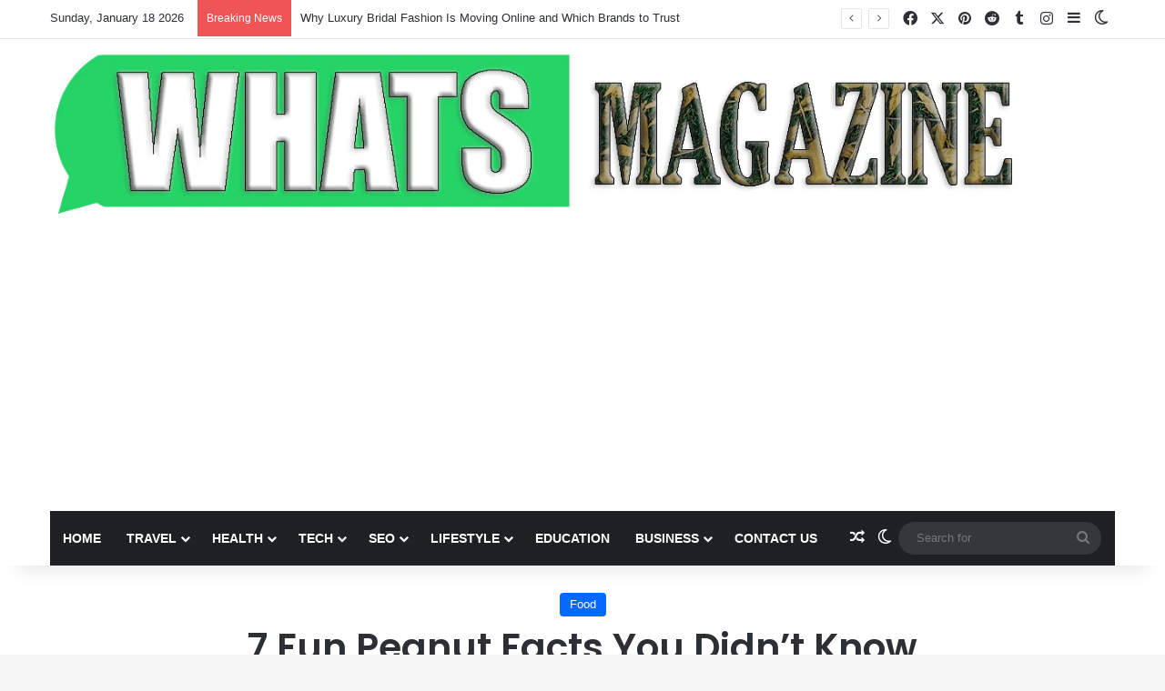

--- FILE ---
content_type: text/html; charset=UTF-8
request_url: https://whatsmagazine.com/7-fun-peanut-facts-you-didnt-know/
body_size: 44817
content:
<!DOCTYPE html>
<html lang="en-US" class="" data-skin="light" prefix="og: https://ogp.me/ns#">
<head>
	<meta charset="UTF-8" />
	<link rel="profile" href="https://gmpg.org/xfn/11" />
	
<meta http-equiv='x-dns-prefetch-control' content='on'>
<link rel='dns-prefetch' href='//cdnjs.cloudflare.com' />
<link rel='dns-prefetch' href='//ajax.googleapis.com' />
<link rel='dns-prefetch' href='//fonts.googleapis.com' />
<link rel='dns-prefetch' href='//fonts.gstatic.com' />
<link rel='dns-prefetch' href='//s.gravatar.com' />
<link rel='dns-prefetch' href='//www.google-analytics.com' />
<link rel='preload' as='script' href='https://ajax.googleapis.com/ajax/libs/webfont/1/webfont.js'>

<!-- Search Engine Optimization by Rank Math - https://rankmath.com/ -->
<title>7 Fun Peanut Facts You Didn&#039;t Know - Whatsmagazine</title>
<meta name="description" content="If you&#039;re looking to brush up on your peanut knowledge in preparation for this coming November, you&#039;ve come to the right place. Keep reading to learn seven"/>
<meta name="robots" content="follow, index, max-snippet:-1, max-video-preview:-1, max-image-preview:large"/>
<link rel="canonical" href="https://whatsmagazine.com/7-fun-peanut-facts-you-didnt-know/" />
<meta property="og:locale" content="en_US" />
<meta property="og:type" content="article" />
<meta property="og:title" content="7 Fun Peanut Facts You Didn&#039;t Know - Whatsmagazine" />
<meta property="og:description" content="If you&#039;re looking to brush up on your peanut knowledge in preparation for this coming November, you&#039;ve come to the right place. Keep reading to learn seven" />
<meta property="og:url" content="https://whatsmagazine.com/7-fun-peanut-facts-you-didnt-know/" />
<meta property="og:site_name" content="Whatsmagazine" />
<meta property="article:tag" content="How to make Peanut More smoothly" />
<meta property="article:tag" content="Peanut facts" />
<meta property="article:tag" content="What is Peanut Butter?" />
<meta property="article:tag" content="What is Peanut?" />
<meta property="article:section" content="Food" />
<meta property="og:updated_time" content="2023-08-08T13:18:02+00:00" />
<meta property="og:image" content="https://whatsmagazine.com/wp-content/uploads/2022/01/wp4350330-peanut-butter-wallpapers.jpg" />
<meta property="og:image:secure_url" content="https://whatsmagazine.com/wp-content/uploads/2022/01/wp4350330-peanut-butter-wallpapers.jpg" />
<meta property="og:image:width" content="1200" />
<meta property="og:image:height" content="675" />
<meta property="og:image:alt" content="Peanut facts" />
<meta property="og:image:type" content="image/jpeg" />
<meta property="article:published_time" content="2022-01-13T20:38:54+00:00" />
<meta property="article:modified_time" content="2023-08-08T13:18:02+00:00" />
<meta name="twitter:card" content="summary_large_image" />
<meta name="twitter:title" content="7 Fun Peanut Facts You Didn&#039;t Know - Whatsmagazine" />
<meta name="twitter:description" content="If you&#039;re looking to brush up on your peanut knowledge in preparation for this coming November, you&#039;ve come to the right place. Keep reading to learn seven" />
<meta name="twitter:site" content="@admin" />
<meta name="twitter:creator" content="@admin" />
<meta name="twitter:image" content="https://whatsmagazine.com/wp-content/uploads/2022/01/wp4350330-peanut-butter-wallpapers.jpg" />
<meta name="twitter:label1" content="Written by" />
<meta name="twitter:data1" content="Admin" />
<meta name="twitter:label2" content="Time to read" />
<meta name="twitter:data2" content="2 minutes" />
<script type="application/ld+json" class="rank-math-schema">{"@context":"https://schema.org","@graph":[{"@type":["Person","Organization"],"@id":"https://whatsmagazine.com/#person","name":"admin","sameAs":["https://twitter.com/admin"],"logo":{"@type":"ImageObject","@id":"https://whatsmagazine.com/#logo","url":"https://whatsmagazine.com/wp-content/uploads/2020/09/Background-1.png","contentUrl":"https://whatsmagazine.com/wp-content/uploads/2020/09/Background-1.png","caption":"Whatsmagazine","inLanguage":"en-US","width":"150","height":"26"},"image":{"@type":"ImageObject","@id":"https://whatsmagazine.com/#logo","url":"https://whatsmagazine.com/wp-content/uploads/2020/09/Background-1.png","contentUrl":"https://whatsmagazine.com/wp-content/uploads/2020/09/Background-1.png","caption":"Whatsmagazine","inLanguage":"en-US","width":"150","height":"26"}},{"@type":"WebSite","@id":"https://whatsmagazine.com/#website","url":"https://whatsmagazine.com","name":"Whatsmagazine","publisher":{"@id":"https://whatsmagazine.com/#person"},"inLanguage":"en-US"},{"@type":"ImageObject","@id":"https://whatsmagazine.com/wp-content/uploads/2022/01/wp4350330-peanut-butter-wallpapers.jpg","url":"https://whatsmagazine.com/wp-content/uploads/2022/01/wp4350330-peanut-butter-wallpapers.jpg","width":"1200","height":"675","caption":"Peanut facts","inLanguage":"en-US"},{"@type":"WebPage","@id":"https://whatsmagazine.com/7-fun-peanut-facts-you-didnt-know/#webpage","url":"https://whatsmagazine.com/7-fun-peanut-facts-you-didnt-know/","name":"7 Fun Peanut Facts You Didn&#039;t Know - Whatsmagazine","datePublished":"2022-01-13T20:38:54+00:00","dateModified":"2023-08-08T13:18:02+00:00","isPartOf":{"@id":"https://whatsmagazine.com/#website"},"primaryImageOfPage":{"@id":"https://whatsmagazine.com/wp-content/uploads/2022/01/wp4350330-peanut-butter-wallpapers.jpg"},"inLanguage":"en-US"},{"@type":"Person","@id":"https://whatsmagazine.com/author/admin/","name":"Admin","url":"https://whatsmagazine.com/author/admin/","image":{"@type":"ImageObject","@id":"https://secure.gravatar.com/avatar/c5df18ef1bfd213399fd1223375a3fd7a9dd2f0dee20bc4bb656f0b1a63cdc2b?s=96&amp;d=mm&amp;r=g","url":"https://secure.gravatar.com/avatar/c5df18ef1bfd213399fd1223375a3fd7a9dd2f0dee20bc4bb656f0b1a63cdc2b?s=96&amp;d=mm&amp;r=g","caption":"Admin","inLanguage":"en-US"},"sameAs":["https://whatsmagazine.com"]},{"@type":"BlogPosting","headline":"7 Fun Peanut Facts You Didn&#039;t Know - Whatsmagazine","keywords":"Peanut facts","datePublished":"2022-01-13T20:38:54+00:00","dateModified":"2023-08-08T13:18:02+00:00","articleSection":"Food","author":{"@id":"https://whatsmagazine.com/author/admin/","name":"Admin"},"publisher":{"@id":"https://whatsmagazine.com/#person"},"description":"If you&#039;re looking to brush up on your peanut knowledge in preparation for this coming November, you&#039;ve come to the right place. Keep reading to learn seven","name":"7 Fun Peanut Facts You Didn&#039;t Know - Whatsmagazine","@id":"https://whatsmagazine.com/7-fun-peanut-facts-you-didnt-know/#richSnippet","isPartOf":{"@id":"https://whatsmagazine.com/7-fun-peanut-facts-you-didnt-know/#webpage"},"image":{"@id":"https://whatsmagazine.com/wp-content/uploads/2022/01/wp4350330-peanut-butter-wallpapers.jpg"},"inLanguage":"en-US","mainEntityOfPage":{"@id":"https://whatsmagazine.com/7-fun-peanut-facts-you-didnt-know/#webpage"}}]}</script>
<!-- /Rank Math WordPress SEO plugin -->

<link rel="alternate" type="application/rss+xml" title="Whatsmagazine &raquo; Feed" href="https://whatsmagazine.com/feed/" />
<link rel="alternate" type="application/rss+xml" title="Whatsmagazine &raquo; Comments Feed" href="https://whatsmagazine.com/comments/feed/" />
		<script type="text/javascript">
			try {
				if( 'undefined' != typeof localStorage ){
					var tieSkin = localStorage.getItem('tie-skin');
				}

				
				var html = document.getElementsByTagName('html')[0].classList,
						htmlSkin = 'light';

				if( html.contains('dark-skin') ){
					htmlSkin = 'dark';
				}

				if( tieSkin != null && tieSkin != htmlSkin ){
					html.add('tie-skin-inverted');
					var tieSkinInverted = true;
				}

				if( tieSkin == 'dark' ){
					html.add('dark-skin');
				}
				else if( tieSkin == 'light' ){
					html.remove( 'dark-skin' );
				}
				
			} catch(e) { console.log( e ) }

		</script>
		<link rel="alternate" type="application/rss+xml" title="Whatsmagazine &raquo; 7 Fun Peanut Facts You Didn&#8217;t Know Comments Feed" href="https://whatsmagazine.com/7-fun-peanut-facts-you-didnt-know/feed/" />

		<style type="text/css">
			:root{				
			--tie-preset-gradient-1: linear-gradient(135deg, rgba(6, 147, 227, 1) 0%, rgb(155, 81, 224) 100%);
			--tie-preset-gradient-2: linear-gradient(135deg, rgb(122, 220, 180) 0%, rgb(0, 208, 130) 100%);
			--tie-preset-gradient-3: linear-gradient(135deg, rgba(252, 185, 0, 1) 0%, rgba(255, 105, 0, 1) 100%);
			--tie-preset-gradient-4: linear-gradient(135deg, rgba(255, 105, 0, 1) 0%, rgb(207, 46, 46) 100%);
			--tie-preset-gradient-5: linear-gradient(135deg, rgb(238, 238, 238) 0%, rgb(169, 184, 195) 100%);
			--tie-preset-gradient-6: linear-gradient(135deg, rgb(74, 234, 220) 0%, rgb(151, 120, 209) 20%, rgb(207, 42, 186) 40%, rgb(238, 44, 130) 60%, rgb(251, 105, 98) 80%, rgb(254, 248, 76) 100%);
			--tie-preset-gradient-7: linear-gradient(135deg, rgb(255, 206, 236) 0%, rgb(152, 150, 240) 100%);
			--tie-preset-gradient-8: linear-gradient(135deg, rgb(254, 205, 165) 0%, rgb(254, 45, 45) 50%, rgb(107, 0, 62) 100%);
			--tie-preset-gradient-9: linear-gradient(135deg, rgb(255, 203, 112) 0%, rgb(199, 81, 192) 50%, rgb(65, 88, 208) 100%);
			--tie-preset-gradient-10: linear-gradient(135deg, rgb(255, 245, 203) 0%, rgb(182, 227, 212) 50%, rgb(51, 167, 181) 100%);
			--tie-preset-gradient-11: linear-gradient(135deg, rgb(202, 248, 128) 0%, rgb(113, 206, 126) 100%);
			--tie-preset-gradient-12: linear-gradient(135deg, rgb(2, 3, 129) 0%, rgb(40, 116, 252) 100%);
			--tie-preset-gradient-13: linear-gradient(135deg, #4D34FA, #ad34fa);
			--tie-preset-gradient-14: linear-gradient(135deg, #0057FF, #31B5FF);
			--tie-preset-gradient-15: linear-gradient(135deg, #FF007A, #FF81BD);
			--tie-preset-gradient-16: linear-gradient(135deg, #14111E, #4B4462);
			--tie-preset-gradient-17: linear-gradient(135deg, #F32758, #FFC581);

			
					--main-nav-background: #1f2024;
					--main-nav-secondry-background: rgba(0,0,0,0.2);
					--main-nav-primary-color: #0088ff;
					--main-nav-contrast-primary-color: #FFFFFF;
					--main-nav-text-color: #FFFFFF;
					--main-nav-secondry-text-color: rgba(225,255,255,0.5);
					--main-nav-main-border-color: rgba(255,255,255,0.07);
					--main-nav-secondry-border-color: rgba(255,255,255,0.04);
				
			}
		</style>
	<link rel="alternate" title="oEmbed (JSON)" type="application/json+oembed" href="https://whatsmagazine.com/wp-json/oembed/1.0/embed?url=https%3A%2F%2Fwhatsmagazine.com%2F7-fun-peanut-facts-you-didnt-know%2F" />
<link rel="alternate" title="oEmbed (XML)" type="text/xml+oembed" href="https://whatsmagazine.com/wp-json/oembed/1.0/embed?url=https%3A%2F%2Fwhatsmagazine.com%2F7-fun-peanut-facts-you-didnt-know%2F&#038;format=xml" />
<meta name="viewport" content="width=device-width, initial-scale=1.0" /><style id='wp-img-auto-sizes-contain-inline-css' type='text/css'>
img:is([sizes=auto i],[sizes^="auto," i]){contain-intrinsic-size:3000px 1500px}
/*# sourceURL=wp-img-auto-sizes-contain-inline-css */
</style>
<style id='wp-emoji-styles-inline-css' type='text/css'>

	img.wp-smiley, img.emoji {
		display: inline !important;
		border: none !important;
		box-shadow: none !important;
		height: 1em !important;
		width: 1em !important;
		margin: 0 0.07em !important;
		vertical-align: -0.1em !important;
		background: none !important;
		padding: 0 !important;
	}
/*# sourceURL=wp-emoji-styles-inline-css */
</style>
<style id='wp-block-library-inline-css' type='text/css'>
:root{--wp-block-synced-color:#7a00df;--wp-block-synced-color--rgb:122,0,223;--wp-bound-block-color:var(--wp-block-synced-color);--wp-editor-canvas-background:#ddd;--wp-admin-theme-color:#007cba;--wp-admin-theme-color--rgb:0,124,186;--wp-admin-theme-color-darker-10:#006ba1;--wp-admin-theme-color-darker-10--rgb:0,107,160.5;--wp-admin-theme-color-darker-20:#005a87;--wp-admin-theme-color-darker-20--rgb:0,90,135;--wp-admin-border-width-focus:2px}@media (min-resolution:192dpi){:root{--wp-admin-border-width-focus:1.5px}}.wp-element-button{cursor:pointer}:root .has-very-light-gray-background-color{background-color:#eee}:root .has-very-dark-gray-background-color{background-color:#313131}:root .has-very-light-gray-color{color:#eee}:root .has-very-dark-gray-color{color:#313131}:root .has-vivid-green-cyan-to-vivid-cyan-blue-gradient-background{background:linear-gradient(135deg,#00d084,#0693e3)}:root .has-purple-crush-gradient-background{background:linear-gradient(135deg,#34e2e4,#4721fb 50%,#ab1dfe)}:root .has-hazy-dawn-gradient-background{background:linear-gradient(135deg,#faaca8,#dad0ec)}:root .has-subdued-olive-gradient-background{background:linear-gradient(135deg,#fafae1,#67a671)}:root .has-atomic-cream-gradient-background{background:linear-gradient(135deg,#fdd79a,#004a59)}:root .has-nightshade-gradient-background{background:linear-gradient(135deg,#330968,#31cdcf)}:root .has-midnight-gradient-background{background:linear-gradient(135deg,#020381,#2874fc)}:root{--wp--preset--font-size--normal:16px;--wp--preset--font-size--huge:42px}.has-regular-font-size{font-size:1em}.has-larger-font-size{font-size:2.625em}.has-normal-font-size{font-size:var(--wp--preset--font-size--normal)}.has-huge-font-size{font-size:var(--wp--preset--font-size--huge)}.has-text-align-center{text-align:center}.has-text-align-left{text-align:left}.has-text-align-right{text-align:right}.has-fit-text{white-space:nowrap!important}#end-resizable-editor-section{display:none}.aligncenter{clear:both}.items-justified-left{justify-content:flex-start}.items-justified-center{justify-content:center}.items-justified-right{justify-content:flex-end}.items-justified-space-between{justify-content:space-between}.screen-reader-text{border:0;clip-path:inset(50%);height:1px;margin:-1px;overflow:hidden;padding:0;position:absolute;width:1px;word-wrap:normal!important}.screen-reader-text:focus{background-color:#ddd;clip-path:none;color:#444;display:block;font-size:1em;height:auto;left:5px;line-height:normal;padding:15px 23px 14px;text-decoration:none;top:5px;width:auto;z-index:100000}html :where(.has-border-color){border-style:solid}html :where([style*=border-top-color]){border-top-style:solid}html :where([style*=border-right-color]){border-right-style:solid}html :where([style*=border-bottom-color]){border-bottom-style:solid}html :where([style*=border-left-color]){border-left-style:solid}html :where([style*=border-width]){border-style:solid}html :where([style*=border-top-width]){border-top-style:solid}html :where([style*=border-right-width]){border-right-style:solid}html :where([style*=border-bottom-width]){border-bottom-style:solid}html :where([style*=border-left-width]){border-left-style:solid}html :where(img[class*=wp-image-]){height:auto;max-width:100%}:where(figure){margin:0 0 1em}html :where(.is-position-sticky){--wp-admin--admin-bar--position-offset:var(--wp-admin--admin-bar--height,0px)}@media screen and (max-width:600px){html :where(.is-position-sticky){--wp-admin--admin-bar--position-offset:0px}}

/*# sourceURL=wp-block-library-inline-css */
</style><style id='wp-block-heading-inline-css' type='text/css'>
h1:where(.wp-block-heading).has-background,h2:where(.wp-block-heading).has-background,h3:where(.wp-block-heading).has-background,h4:where(.wp-block-heading).has-background,h5:where(.wp-block-heading).has-background,h6:where(.wp-block-heading).has-background{padding:1.25em 2.375em}h1.has-text-align-left[style*=writing-mode]:where([style*=vertical-lr]),h1.has-text-align-right[style*=writing-mode]:where([style*=vertical-rl]),h2.has-text-align-left[style*=writing-mode]:where([style*=vertical-lr]),h2.has-text-align-right[style*=writing-mode]:where([style*=vertical-rl]),h3.has-text-align-left[style*=writing-mode]:where([style*=vertical-lr]),h3.has-text-align-right[style*=writing-mode]:where([style*=vertical-rl]),h4.has-text-align-left[style*=writing-mode]:where([style*=vertical-lr]),h4.has-text-align-right[style*=writing-mode]:where([style*=vertical-rl]),h5.has-text-align-left[style*=writing-mode]:where([style*=vertical-lr]),h5.has-text-align-right[style*=writing-mode]:where([style*=vertical-rl]),h6.has-text-align-left[style*=writing-mode]:where([style*=vertical-lr]),h6.has-text-align-right[style*=writing-mode]:where([style*=vertical-rl]){rotate:180deg}
/*# sourceURL=https://whatsmagazine.com/wp-includes/blocks/heading/style.min.css */
</style>
<style id='wp-block-image-inline-css' type='text/css'>
.wp-block-image>a,.wp-block-image>figure>a{display:inline-block}.wp-block-image img{box-sizing:border-box;height:auto;max-width:100%;vertical-align:bottom}@media not (prefers-reduced-motion){.wp-block-image img.hide{visibility:hidden}.wp-block-image img.show{animation:show-content-image .4s}}.wp-block-image[style*=border-radius] img,.wp-block-image[style*=border-radius]>a{border-radius:inherit}.wp-block-image.has-custom-border img{box-sizing:border-box}.wp-block-image.aligncenter{text-align:center}.wp-block-image.alignfull>a,.wp-block-image.alignwide>a{width:100%}.wp-block-image.alignfull img,.wp-block-image.alignwide img{height:auto;width:100%}.wp-block-image .aligncenter,.wp-block-image .alignleft,.wp-block-image .alignright,.wp-block-image.aligncenter,.wp-block-image.alignleft,.wp-block-image.alignright{display:table}.wp-block-image .aligncenter>figcaption,.wp-block-image .alignleft>figcaption,.wp-block-image .alignright>figcaption,.wp-block-image.aligncenter>figcaption,.wp-block-image.alignleft>figcaption,.wp-block-image.alignright>figcaption{caption-side:bottom;display:table-caption}.wp-block-image .alignleft{float:left;margin:.5em 1em .5em 0}.wp-block-image .alignright{float:right;margin:.5em 0 .5em 1em}.wp-block-image .aligncenter{margin-left:auto;margin-right:auto}.wp-block-image :where(figcaption){margin-bottom:1em;margin-top:.5em}.wp-block-image.is-style-circle-mask img{border-radius:9999px}@supports ((-webkit-mask-image:none) or (mask-image:none)) or (-webkit-mask-image:none){.wp-block-image.is-style-circle-mask img{border-radius:0;-webkit-mask-image:url('data:image/svg+xml;utf8,<svg viewBox="0 0 100 100" xmlns="http://www.w3.org/2000/svg"><circle cx="50" cy="50" r="50"/></svg>');mask-image:url('data:image/svg+xml;utf8,<svg viewBox="0 0 100 100" xmlns="http://www.w3.org/2000/svg"><circle cx="50" cy="50" r="50"/></svg>');mask-mode:alpha;-webkit-mask-position:center;mask-position:center;-webkit-mask-repeat:no-repeat;mask-repeat:no-repeat;-webkit-mask-size:contain;mask-size:contain}}:root :where(.wp-block-image.is-style-rounded img,.wp-block-image .is-style-rounded img){border-radius:9999px}.wp-block-image figure{margin:0}.wp-lightbox-container{display:flex;flex-direction:column;position:relative}.wp-lightbox-container img{cursor:zoom-in}.wp-lightbox-container img:hover+button{opacity:1}.wp-lightbox-container button{align-items:center;backdrop-filter:blur(16px) saturate(180%);background-color:#5a5a5a40;border:none;border-radius:4px;cursor:zoom-in;display:flex;height:20px;justify-content:center;opacity:0;padding:0;position:absolute;right:16px;text-align:center;top:16px;width:20px;z-index:100}@media not (prefers-reduced-motion){.wp-lightbox-container button{transition:opacity .2s ease}}.wp-lightbox-container button:focus-visible{outline:3px auto #5a5a5a40;outline:3px auto -webkit-focus-ring-color;outline-offset:3px}.wp-lightbox-container button:hover{cursor:pointer;opacity:1}.wp-lightbox-container button:focus{opacity:1}.wp-lightbox-container button:focus,.wp-lightbox-container button:hover,.wp-lightbox-container button:not(:hover):not(:active):not(.has-background){background-color:#5a5a5a40;border:none}.wp-lightbox-overlay{box-sizing:border-box;cursor:zoom-out;height:100vh;left:0;overflow:hidden;position:fixed;top:0;visibility:hidden;width:100%;z-index:100000}.wp-lightbox-overlay .close-button{align-items:center;cursor:pointer;display:flex;justify-content:center;min-height:40px;min-width:40px;padding:0;position:absolute;right:calc(env(safe-area-inset-right) + 16px);top:calc(env(safe-area-inset-top) + 16px);z-index:5000000}.wp-lightbox-overlay .close-button:focus,.wp-lightbox-overlay .close-button:hover,.wp-lightbox-overlay .close-button:not(:hover):not(:active):not(.has-background){background:none;border:none}.wp-lightbox-overlay .lightbox-image-container{height:var(--wp--lightbox-container-height);left:50%;overflow:hidden;position:absolute;top:50%;transform:translate(-50%,-50%);transform-origin:top left;width:var(--wp--lightbox-container-width);z-index:9999999999}.wp-lightbox-overlay .wp-block-image{align-items:center;box-sizing:border-box;display:flex;height:100%;justify-content:center;margin:0;position:relative;transform-origin:0 0;width:100%;z-index:3000000}.wp-lightbox-overlay .wp-block-image img{height:var(--wp--lightbox-image-height);min-height:var(--wp--lightbox-image-height);min-width:var(--wp--lightbox-image-width);width:var(--wp--lightbox-image-width)}.wp-lightbox-overlay .wp-block-image figcaption{display:none}.wp-lightbox-overlay button{background:none;border:none}.wp-lightbox-overlay .scrim{background-color:#fff;height:100%;opacity:.9;position:absolute;width:100%;z-index:2000000}.wp-lightbox-overlay.active{visibility:visible}@media not (prefers-reduced-motion){.wp-lightbox-overlay.active{animation:turn-on-visibility .25s both}.wp-lightbox-overlay.active img{animation:turn-on-visibility .35s both}.wp-lightbox-overlay.show-closing-animation:not(.active){animation:turn-off-visibility .35s both}.wp-lightbox-overlay.show-closing-animation:not(.active) img{animation:turn-off-visibility .25s both}.wp-lightbox-overlay.zoom.active{animation:none;opacity:1;visibility:visible}.wp-lightbox-overlay.zoom.active .lightbox-image-container{animation:lightbox-zoom-in .4s}.wp-lightbox-overlay.zoom.active .lightbox-image-container img{animation:none}.wp-lightbox-overlay.zoom.active .scrim{animation:turn-on-visibility .4s forwards}.wp-lightbox-overlay.zoom.show-closing-animation:not(.active){animation:none}.wp-lightbox-overlay.zoom.show-closing-animation:not(.active) .lightbox-image-container{animation:lightbox-zoom-out .4s}.wp-lightbox-overlay.zoom.show-closing-animation:not(.active) .lightbox-image-container img{animation:none}.wp-lightbox-overlay.zoom.show-closing-animation:not(.active) .scrim{animation:turn-off-visibility .4s forwards}}@keyframes show-content-image{0%{visibility:hidden}99%{visibility:hidden}to{visibility:visible}}@keyframes turn-on-visibility{0%{opacity:0}to{opacity:1}}@keyframes turn-off-visibility{0%{opacity:1;visibility:visible}99%{opacity:0;visibility:visible}to{opacity:0;visibility:hidden}}@keyframes lightbox-zoom-in{0%{transform:translate(calc((-100vw + var(--wp--lightbox-scrollbar-width))/2 + var(--wp--lightbox-initial-left-position)),calc(-50vh + var(--wp--lightbox-initial-top-position))) scale(var(--wp--lightbox-scale))}to{transform:translate(-50%,-50%) scale(1)}}@keyframes lightbox-zoom-out{0%{transform:translate(-50%,-50%) scale(1);visibility:visible}99%{visibility:visible}to{transform:translate(calc((-100vw + var(--wp--lightbox-scrollbar-width))/2 + var(--wp--lightbox-initial-left-position)),calc(-50vh + var(--wp--lightbox-initial-top-position))) scale(var(--wp--lightbox-scale));visibility:hidden}}
/*# sourceURL=https://whatsmagazine.com/wp-includes/blocks/image/style.min.css */
</style>
<style id='wp-block-image-theme-inline-css' type='text/css'>
:root :where(.wp-block-image figcaption){color:#555;font-size:13px;text-align:center}.is-dark-theme :root :where(.wp-block-image figcaption){color:#ffffffa6}.wp-block-image{margin:0 0 1em}
/*# sourceURL=https://whatsmagazine.com/wp-includes/blocks/image/theme.min.css */
</style>
<style id='wp-block-paragraph-inline-css' type='text/css'>
.is-small-text{font-size:.875em}.is-regular-text{font-size:1em}.is-large-text{font-size:2.25em}.is-larger-text{font-size:3em}.has-drop-cap:not(:focus):first-letter{float:left;font-size:8.4em;font-style:normal;font-weight:100;line-height:.68;margin:.05em .1em 0 0;text-transform:uppercase}body.rtl .has-drop-cap:not(:focus):first-letter{float:none;margin-left:.1em}p.has-drop-cap.has-background{overflow:hidden}:root :where(p.has-background){padding:1.25em 2.375em}:where(p.has-text-color:not(.has-link-color)) a{color:inherit}p.has-text-align-left[style*="writing-mode:vertical-lr"],p.has-text-align-right[style*="writing-mode:vertical-rl"]{rotate:180deg}
/*# sourceURL=https://whatsmagazine.com/wp-includes/blocks/paragraph/style.min.css */
</style>
<style id='global-styles-inline-css' type='text/css'>
:root{--wp--preset--aspect-ratio--square: 1;--wp--preset--aspect-ratio--4-3: 4/3;--wp--preset--aspect-ratio--3-4: 3/4;--wp--preset--aspect-ratio--3-2: 3/2;--wp--preset--aspect-ratio--2-3: 2/3;--wp--preset--aspect-ratio--16-9: 16/9;--wp--preset--aspect-ratio--9-16: 9/16;--wp--preset--color--black: #000000;--wp--preset--color--cyan-bluish-gray: #abb8c3;--wp--preset--color--white: #ffffff;--wp--preset--color--pale-pink: #f78da7;--wp--preset--color--vivid-red: #cf2e2e;--wp--preset--color--luminous-vivid-orange: #ff6900;--wp--preset--color--luminous-vivid-amber: #fcb900;--wp--preset--color--light-green-cyan: #7bdcb5;--wp--preset--color--vivid-green-cyan: #00d084;--wp--preset--color--pale-cyan-blue: #8ed1fc;--wp--preset--color--vivid-cyan-blue: #0693e3;--wp--preset--color--vivid-purple: #9b51e0;--wp--preset--color--global-color: #0088ff;--wp--preset--gradient--vivid-cyan-blue-to-vivid-purple: linear-gradient(135deg,rgb(6,147,227) 0%,rgb(155,81,224) 100%);--wp--preset--gradient--light-green-cyan-to-vivid-green-cyan: linear-gradient(135deg,rgb(122,220,180) 0%,rgb(0,208,130) 100%);--wp--preset--gradient--luminous-vivid-amber-to-luminous-vivid-orange: linear-gradient(135deg,rgb(252,185,0) 0%,rgb(255,105,0) 100%);--wp--preset--gradient--luminous-vivid-orange-to-vivid-red: linear-gradient(135deg,rgb(255,105,0) 0%,rgb(207,46,46) 100%);--wp--preset--gradient--very-light-gray-to-cyan-bluish-gray: linear-gradient(135deg,rgb(238,238,238) 0%,rgb(169,184,195) 100%);--wp--preset--gradient--cool-to-warm-spectrum: linear-gradient(135deg,rgb(74,234,220) 0%,rgb(151,120,209) 20%,rgb(207,42,186) 40%,rgb(238,44,130) 60%,rgb(251,105,98) 80%,rgb(254,248,76) 100%);--wp--preset--gradient--blush-light-purple: linear-gradient(135deg,rgb(255,206,236) 0%,rgb(152,150,240) 100%);--wp--preset--gradient--blush-bordeaux: linear-gradient(135deg,rgb(254,205,165) 0%,rgb(254,45,45) 50%,rgb(107,0,62) 100%);--wp--preset--gradient--luminous-dusk: linear-gradient(135deg,rgb(255,203,112) 0%,rgb(199,81,192) 50%,rgb(65,88,208) 100%);--wp--preset--gradient--pale-ocean: linear-gradient(135deg,rgb(255,245,203) 0%,rgb(182,227,212) 50%,rgb(51,167,181) 100%);--wp--preset--gradient--electric-grass: linear-gradient(135deg,rgb(202,248,128) 0%,rgb(113,206,126) 100%);--wp--preset--gradient--midnight: linear-gradient(135deg,rgb(2,3,129) 0%,rgb(40,116,252) 100%);--wp--preset--font-size--small: 13px;--wp--preset--font-size--medium: 20px;--wp--preset--font-size--large: 36px;--wp--preset--font-size--x-large: 42px;--wp--preset--spacing--20: 0.44rem;--wp--preset--spacing--30: 0.67rem;--wp--preset--spacing--40: 1rem;--wp--preset--spacing--50: 1.5rem;--wp--preset--spacing--60: 2.25rem;--wp--preset--spacing--70: 3.38rem;--wp--preset--spacing--80: 5.06rem;--wp--preset--shadow--natural: 6px 6px 9px rgba(0, 0, 0, 0.2);--wp--preset--shadow--deep: 12px 12px 50px rgba(0, 0, 0, 0.4);--wp--preset--shadow--sharp: 6px 6px 0px rgba(0, 0, 0, 0.2);--wp--preset--shadow--outlined: 6px 6px 0px -3px rgb(255, 255, 255), 6px 6px rgb(0, 0, 0);--wp--preset--shadow--crisp: 6px 6px 0px rgb(0, 0, 0);}:where(.is-layout-flex){gap: 0.5em;}:where(.is-layout-grid){gap: 0.5em;}body .is-layout-flex{display: flex;}.is-layout-flex{flex-wrap: wrap;align-items: center;}.is-layout-flex > :is(*, div){margin: 0;}body .is-layout-grid{display: grid;}.is-layout-grid > :is(*, div){margin: 0;}:where(.wp-block-columns.is-layout-flex){gap: 2em;}:where(.wp-block-columns.is-layout-grid){gap: 2em;}:where(.wp-block-post-template.is-layout-flex){gap: 1.25em;}:where(.wp-block-post-template.is-layout-grid){gap: 1.25em;}.has-black-color{color: var(--wp--preset--color--black) !important;}.has-cyan-bluish-gray-color{color: var(--wp--preset--color--cyan-bluish-gray) !important;}.has-white-color{color: var(--wp--preset--color--white) !important;}.has-pale-pink-color{color: var(--wp--preset--color--pale-pink) !important;}.has-vivid-red-color{color: var(--wp--preset--color--vivid-red) !important;}.has-luminous-vivid-orange-color{color: var(--wp--preset--color--luminous-vivid-orange) !important;}.has-luminous-vivid-amber-color{color: var(--wp--preset--color--luminous-vivid-amber) !important;}.has-light-green-cyan-color{color: var(--wp--preset--color--light-green-cyan) !important;}.has-vivid-green-cyan-color{color: var(--wp--preset--color--vivid-green-cyan) !important;}.has-pale-cyan-blue-color{color: var(--wp--preset--color--pale-cyan-blue) !important;}.has-vivid-cyan-blue-color{color: var(--wp--preset--color--vivid-cyan-blue) !important;}.has-vivid-purple-color{color: var(--wp--preset--color--vivid-purple) !important;}.has-black-background-color{background-color: var(--wp--preset--color--black) !important;}.has-cyan-bluish-gray-background-color{background-color: var(--wp--preset--color--cyan-bluish-gray) !important;}.has-white-background-color{background-color: var(--wp--preset--color--white) !important;}.has-pale-pink-background-color{background-color: var(--wp--preset--color--pale-pink) !important;}.has-vivid-red-background-color{background-color: var(--wp--preset--color--vivid-red) !important;}.has-luminous-vivid-orange-background-color{background-color: var(--wp--preset--color--luminous-vivid-orange) !important;}.has-luminous-vivid-amber-background-color{background-color: var(--wp--preset--color--luminous-vivid-amber) !important;}.has-light-green-cyan-background-color{background-color: var(--wp--preset--color--light-green-cyan) !important;}.has-vivid-green-cyan-background-color{background-color: var(--wp--preset--color--vivid-green-cyan) !important;}.has-pale-cyan-blue-background-color{background-color: var(--wp--preset--color--pale-cyan-blue) !important;}.has-vivid-cyan-blue-background-color{background-color: var(--wp--preset--color--vivid-cyan-blue) !important;}.has-vivid-purple-background-color{background-color: var(--wp--preset--color--vivid-purple) !important;}.has-black-border-color{border-color: var(--wp--preset--color--black) !important;}.has-cyan-bluish-gray-border-color{border-color: var(--wp--preset--color--cyan-bluish-gray) !important;}.has-white-border-color{border-color: var(--wp--preset--color--white) !important;}.has-pale-pink-border-color{border-color: var(--wp--preset--color--pale-pink) !important;}.has-vivid-red-border-color{border-color: var(--wp--preset--color--vivid-red) !important;}.has-luminous-vivid-orange-border-color{border-color: var(--wp--preset--color--luminous-vivid-orange) !important;}.has-luminous-vivid-amber-border-color{border-color: var(--wp--preset--color--luminous-vivid-amber) !important;}.has-light-green-cyan-border-color{border-color: var(--wp--preset--color--light-green-cyan) !important;}.has-vivid-green-cyan-border-color{border-color: var(--wp--preset--color--vivid-green-cyan) !important;}.has-pale-cyan-blue-border-color{border-color: var(--wp--preset--color--pale-cyan-blue) !important;}.has-vivid-cyan-blue-border-color{border-color: var(--wp--preset--color--vivid-cyan-blue) !important;}.has-vivid-purple-border-color{border-color: var(--wp--preset--color--vivid-purple) !important;}.has-vivid-cyan-blue-to-vivid-purple-gradient-background{background: var(--wp--preset--gradient--vivid-cyan-blue-to-vivid-purple) !important;}.has-light-green-cyan-to-vivid-green-cyan-gradient-background{background: var(--wp--preset--gradient--light-green-cyan-to-vivid-green-cyan) !important;}.has-luminous-vivid-amber-to-luminous-vivid-orange-gradient-background{background: var(--wp--preset--gradient--luminous-vivid-amber-to-luminous-vivid-orange) !important;}.has-luminous-vivid-orange-to-vivid-red-gradient-background{background: var(--wp--preset--gradient--luminous-vivid-orange-to-vivid-red) !important;}.has-very-light-gray-to-cyan-bluish-gray-gradient-background{background: var(--wp--preset--gradient--very-light-gray-to-cyan-bluish-gray) !important;}.has-cool-to-warm-spectrum-gradient-background{background: var(--wp--preset--gradient--cool-to-warm-spectrum) !important;}.has-blush-light-purple-gradient-background{background: var(--wp--preset--gradient--blush-light-purple) !important;}.has-blush-bordeaux-gradient-background{background: var(--wp--preset--gradient--blush-bordeaux) !important;}.has-luminous-dusk-gradient-background{background: var(--wp--preset--gradient--luminous-dusk) !important;}.has-pale-ocean-gradient-background{background: var(--wp--preset--gradient--pale-ocean) !important;}.has-electric-grass-gradient-background{background: var(--wp--preset--gradient--electric-grass) !important;}.has-midnight-gradient-background{background: var(--wp--preset--gradient--midnight) !important;}.has-small-font-size{font-size: var(--wp--preset--font-size--small) !important;}.has-medium-font-size{font-size: var(--wp--preset--font-size--medium) !important;}.has-large-font-size{font-size: var(--wp--preset--font-size--large) !important;}.has-x-large-font-size{font-size: var(--wp--preset--font-size--x-large) !important;}
/*# sourceURL=global-styles-inline-css */
</style>

<style id='classic-theme-styles-inline-css' type='text/css'>
/*! This file is auto-generated */
.wp-block-button__link{color:#fff;background-color:#32373c;border-radius:9999px;box-shadow:none;text-decoration:none;padding:calc(.667em + 2px) calc(1.333em + 2px);font-size:1.125em}.wp-block-file__button{background:#32373c;color:#fff;text-decoration:none}
/*# sourceURL=/wp-includes/css/classic-themes.min.css */
</style>
<link rel='stylesheet' id='contact-form-7-css' href='https://whatsmagazine.com/wp-content/plugins/contact-form-7/includes/css/styles.css?ver=6.1.4' type='text/css' media='all' />
<style id='contact-form-7-inline-css' type='text/css'>
.wpcf7 .wpcf7-recaptcha iframe {margin-bottom: 0;}.wpcf7 .wpcf7-recaptcha[data-align="center"] > div {margin: 0 auto;}.wpcf7 .wpcf7-recaptcha[data-align="right"] > div {margin: 0 0 0 auto;}
/*# sourceURL=contact-form-7-inline-css */
</style>
<link rel='stylesheet' id='wp-faq-schema-jquery-ui-css' href='https://whatsmagazine.com/wp-content/plugins/faq-schema-for-pages-and-posts//css/jquery-ui.css?ver=2.0.0' type='text/css' media='all' />
<link rel='stylesheet' id='ez-toc-css' href='https://whatsmagazine.com/wp-content/plugins/easy-table-of-contents/assets/css/screen.min.css?ver=2.0.80' type='text/css' media='all' />
<style id='ez-toc-inline-css' type='text/css'>
div#ez-toc-container .ez-toc-title {font-size: 120%;}div#ez-toc-container .ez-toc-title {font-weight: 500;}div#ez-toc-container ul li , div#ez-toc-container ul li a {font-size: 95%;}div#ez-toc-container ul li , div#ez-toc-container ul li a {font-weight: 500;}div#ez-toc-container nav ul ul li {font-size: 90%;}.ez-toc-box-title {font-weight: bold; margin-bottom: 10px; text-align: center; text-transform: uppercase; letter-spacing: 1px; color: #666; padding-bottom: 5px;position:absolute;top:-4%;left:5%;background-color: inherit;transition: top 0.3s ease;}.ez-toc-box-title.toc-closed {top:-25%;}
.ez-toc-container-direction {direction: ltr;}.ez-toc-counter ul{counter-reset: item ;}.ez-toc-counter nav ul li a::before {content: counters(item, '.', decimal) '. ';display: inline-block;counter-increment: item;flex-grow: 0;flex-shrink: 0;margin-right: .2em; float: left; }.ez-toc-widget-direction {direction: ltr;}.ez-toc-widget-container ul{counter-reset: item ;}.ez-toc-widget-container nav ul li a::before {content: counters(item, '.', decimal) '. ';display: inline-block;counter-increment: item;flex-grow: 0;flex-shrink: 0;margin-right: .2em; float: left; }
/*# sourceURL=ez-toc-inline-css */
</style>
<link rel='stylesheet' id='tie-css-base-css' href='https://whatsmagazine.com/wp-content/themes/jannah/assets/css/base.min.css?ver=7.6.4' type='text/css' media='all' />
<link rel='stylesheet' id='tie-css-styles-css' href='https://whatsmagazine.com/wp-content/themes/jannah/assets/css/style.min.css?ver=7.6.4' type='text/css' media='all' />
<link rel='stylesheet' id='tie-css-widgets-css' href='https://whatsmagazine.com/wp-content/themes/jannah/assets/css/widgets.min.css?ver=7.6.4' type='text/css' media='all' />
<link rel='stylesheet' id='tie-css-helpers-css' href='https://whatsmagazine.com/wp-content/themes/jannah/assets/css/helpers.min.css?ver=7.6.4' type='text/css' media='all' />
<link rel='stylesheet' id='tie-fontawesome5-css' href='https://whatsmagazine.com/wp-content/themes/jannah/assets/css/fontawesome.css?ver=7.6.4' type='text/css' media='all' />
<link rel='stylesheet' id='tie-css-ilightbox-css' href='https://whatsmagazine.com/wp-content/themes/jannah/assets/ilightbox/dark-skin/skin.css?ver=7.6.4' type='text/css' media='all' />
<link rel='stylesheet' id='tie-css-shortcodes-css' href='https://whatsmagazine.com/wp-content/themes/jannah/assets/css/plugins/shortcodes.min.css?ver=7.6.4' type='text/css' media='all' />
<link rel='stylesheet' id='tie-css-single-css' href='https://whatsmagazine.com/wp-content/themes/jannah/assets/css/single.min.css?ver=7.6.4' type='text/css' media='all' />
<link rel='stylesheet' id='tie-css-print-css' href='https://whatsmagazine.com/wp-content/themes/jannah/assets/css/print.css?ver=7.6.4' type='text/css' media='print' />
<style id='tie-css-print-inline-css' type='text/css'>
.wf-active .logo-text,.wf-active h1,.wf-active h2,.wf-active h3,.wf-active h4,.wf-active h5,.wf-active h6,.wf-active .the-subtitle{font-family: 'Poppins';}#main-nav .main-menu > ul > li > a{text-transform: uppercase;}#header-notification-bar{background: var( --tie-preset-gradient-13 );}#header-notification-bar{--tie-buttons-color: #FFFFFF;--tie-buttons-border-color: #FFFFFF;--tie-buttons-hover-color: #e1e1e1;--tie-buttons-hover-text: #000000;}#header-notification-bar{--tie-buttons-text: #000000;}.tie-cat-24,.tie-cat-item-24 > span{background-color:#e67e22 !important;color:#FFFFFF !important;}.tie-cat-24:after{border-top-color:#e67e22 !important;}.tie-cat-24:hover{background-color:#c86004 !important;}.tie-cat-24:hover:after{border-top-color:#c86004 !important;}.tie-cat-12,.tie-cat-item-12 > span{background-color:#2ecc71 !important;color:#FFFFFF !important;}.tie-cat-12:after{border-top-color:#2ecc71 !important;}.tie-cat-12:hover{background-color:#10ae53 !important;}.tie-cat-12:hover:after{border-top-color:#10ae53 !important;}.tie-cat-6,.tie-cat-item-6 > span{background-color:#9b59b6 !important;color:#FFFFFF !important;}.tie-cat-6:after{border-top-color:#9b59b6 !important;}.tie-cat-6:hover{background-color:#7d3b98 !important;}.tie-cat-6:hover:after{border-top-color:#7d3b98 !important;}.tie-cat-34,.tie-cat-item-34 > span{background-color:#34495e !important;color:#FFFFFF !important;}.tie-cat-34:after{border-top-color:#34495e !important;}.tie-cat-34:hover{background-color:#162b40 !important;}.tie-cat-34:hover:after{border-top-color:#162b40 !important;}.tie-cat-14,.tie-cat-item-14 > span{background-color:#0088ff !important;color:#FFFFFF !important;}.tie-cat-14:after{border-top-color:#0088ff !important;}.tie-cat-14:hover{background-color:#006ae1 !important;}.tie-cat-14:hover:after{border-top-color:#006ae1 !important;}.tie-cat-3,.tie-cat-item-3 > span{background-color:#4CAF50 !important;color:#FFFFFF !important;}.tie-cat-3:after{border-top-color:#4CAF50 !important;}.tie-cat-3:hover{background-color:#2e9132 !important;}.tie-cat-3:hover:after{border-top-color:#2e9132 !important;}@media (max-width: 991px){.side-aside.normal-side{background: #2f88d6;background: -webkit-linear-gradient(135deg,#5933a2,#2f88d6 );background: -moz-linear-gradient(135deg,#5933a2,#2f88d6 );background: -o-linear-gradient(135deg,#5933a2,#2f88d6 );background: linear-gradient(135deg,#2f88d6,#5933a2 );}}
/*# sourceURL=tie-css-print-inline-css */
</style>
<script type="text/javascript" src="https://whatsmagazine.com/wp-includes/js/jquery/jquery.min.js?ver=3.7.1" id="jquery-core-js"></script>
<script type="text/javascript" src="https://whatsmagazine.com/wp-includes/js/jquery/jquery-migrate.min.js?ver=3.4.1" id="jquery-migrate-js"></script>
<link rel="https://api.w.org/" href="https://whatsmagazine.com/wp-json/" /><link rel="alternate" title="JSON" type="application/json" href="https://whatsmagazine.com/wp-json/wp/v2/posts/4167" /><link rel="EditURI" type="application/rsd+xml" title="RSD" href="https://whatsmagazine.com/xmlrpc.php?rsd" />
<meta name="generator" content="WordPress 6.9" />
<link rel='shortlink' href='https://whatsmagazine.com/?p=4167' />
<!-- Analytify: No tracking code - check profile selection or OAuth connection --><meta http-equiv="X-UA-Compatible" content="IE=edge">
<link rel="icon" href="https://whatsmagazine.com/wp-content/uploads/2020/09/cropped-images-32x32-1.jpg" sizes="32x32" />
<link rel="icon" href="https://whatsmagazine.com/wp-content/uploads/2020/09/cropped-images-192x192-1.jpg" sizes="192x192" />
<link rel="apple-touch-icon" href="https://whatsmagazine.com/wp-content/uploads/2020/09/cropped-images-180x180-1.jpg" />
<meta name="msapplication-TileImage" content="https://whatsmagazine.com/wp-content/uploads/2020/09/cropped-images-270x270-1.jpg" />
<link rel='stylesheet' id='gglcptch-css' href='https://whatsmagazine.com/wp-content/plugins/google-captcha/css/gglcptch.css?ver=1.85' type='text/css' media='all' />
</head>

<body id="tie-body" class="wp-singular post-template-default single single-post postid-4167 single-format-standard wp-theme-jannah tie-no-js wrapper-has-shadow block-head-1 magazine1 is-thumb-overlay-disabled is-desktop is-header-layout-3 has-header-ad sidebar-right has-sidebar post-layout-7 full-width-title-full-width-media is-standard-format has-mobile-share hide_share_post_top hide_share_post_bottom">



<div class="background-overlay">

	<div id="tie-container" class="site tie-container">

		
		<div id="tie-wrapper">
			
<header id="theme-header" class="theme-header header-layout-3 main-nav-dark main-nav-default-dark main-nav-below main-nav-boxed has-stream-item top-nav-active top-nav-light top-nav-default-light top-nav-above has-shadow has-full-width-logo mobile-components-row mobile-header-default">
	
<nav id="top-nav"  class="has-date-breaking-components top-nav header-nav has-breaking-news" aria-label="Secondary Navigation">
	<div class="container">
		<div class="topbar-wrapper">

			
					<div class="topbar-today-date">
						Sunday, January 18 2026					</div>
					
			<div class="tie-alignleft">
				
<div class="breaking controls-is-active">

	<span class="breaking-title">
		<span class="tie-icon-bolt breaking-icon" aria-hidden="true"></span>
		<span class="breaking-title-text">Breaking News</span>
	</span>

	<ul id="breaking-news-in-header" class="breaking-news" data-type="reveal" data-arrows="true">

		
							<li class="news-item">
								<a href="https://whatsmagazine.com/why-luxury-bridal-fashion-is-moving-online-and-which-brands-to-trust/">Why Luxury Bridal Fashion Is Moving Online and Which Brands to Trust</a>
							</li>

							
							<li class="news-item">
								<a href="https://whatsmagazine.com/why-some-cataracts-progress-quickly-and-what-to-watch-for/">Why Some Cataracts Progress Quickly and What to Watch For</a>
							</li>

							
							<li class="news-item">
								<a href="https://whatsmagazine.com/how-to-personalize-engagement-rings-for-a-unique-touch/">How to Personalize Engagement Rings for a Unique Touch</a>
							</li>

							
							<li class="news-item">
								<a href="https://whatsmagazine.com/common-tricks-to-refine-digital-photos-forstunning-results/">Common Tricks to Refine Digital Photos forStunning Results</a>
							</li>

							
							<li class="news-item">
								<a href="https://whatsmagazine.com/artful-shade-innovations-by-santa-barbara-designs/">Artful Shade Innovations by Santa Barbara Designs</a>
							</li>

							
							<li class="news-item">
								<a href="https://whatsmagazine.com/flexible-short-term-warehousing-for-ohio-companies/">Flexible Short Term Warehousing for Ohio Companies</a>
							</li>

							
							<li class="news-item">
								<a href="https://whatsmagazine.com/stylish-student-apartments-with-key-amenities-for-campus-life/">Stylish Student Apartments with Key Amenities for Campus Life</a>
							</li>

							
							<li class="news-item">
								<a href="https://whatsmagazine.com/discover-the-best-apartments-for-comfortable-modern/">Discover the Best Apartments for Comfortable Modern</a>
							</li>

							
							<li class="news-item">
								<a href="https://whatsmagazine.com/specialists-crafting-personalised-medication-solutions/">Specialists Crafting Personalised Medication Solutions</a>
							</li>

							
							<li class="news-item">
								<a href="https://whatsmagazine.com/what-people-are-learning-about-managing-autoimmune-challenges/">What People Are Learning About Managing Autoimmune Challenges</a>
							</li>

							
	</ul>
</div><!-- #breaking /-->
			</div><!-- .tie-alignleft /-->

			<div class="tie-alignright">
				<ul class="components"> <li class="social-icons-item"><a class="social-link facebook-social-icon" rel="external noopener nofollow" target="_blank" href="https://www.facebook.com/whatsmagazines"><span class="tie-social-icon tie-icon-facebook"></span><span class="screen-reader-text">Facebook</span></a></li><li class="social-icons-item"><a class="social-link twitter-social-icon" rel="external noopener nofollow" target="_blank" href="https://mobile.twitter.com/whats_magazine"><span class="tie-social-icon tie-icon-twitter"></span><span class="screen-reader-text">X</span></a></li><li class="social-icons-item"><a class="social-link pinterest-social-icon" rel="external noopener nofollow" target="_blank" href="https://www.pinterest.com/whtsmagazine"><span class="tie-social-icon tie-icon-pinterest"></span><span class="screen-reader-text">Pinterest</span></a></li><li class="social-icons-item"><a class="social-link reddit-social-icon" rel="external noopener nofollow" target="_blank" href="https://www.reddit.com/r/Whatsmagazine/"><span class="tie-social-icon tie-icon-reddit"></span><span class="screen-reader-text">Reddit</span></a></li><li class="social-icons-item"><a class="social-link tumblr-social-icon" rel="external noopener nofollow" target="_blank" href="https://whatsmagazine.tumblr.com/"><span class="tie-social-icon tie-icon-tumblr"></span><span class="screen-reader-text">Tumblr</span></a></li><li class="social-icons-item"><a class="social-link instagram-social-icon" rel="external noopener nofollow" target="_blank" href="https://www.instagram.com/whatsmagazineoffical/"><span class="tie-social-icon tie-icon-instagram"></span><span class="screen-reader-text">Instagram</span></a></li> 	<li class="side-aside-nav-icon menu-item custom-menu-link">
		<a href="#">
			<span class="tie-icon-navicon" aria-hidden="true"></span>
			<span class="screen-reader-text">Sidebar</span>
		</a>
	</li>
		<li class="skin-icon menu-item custom-menu-link">
		<a href="#" class="change-skin" title="Switch skin">
			<span class="tie-icon-moon change-skin-icon" aria-hidden="true"></span>
			<span class="screen-reader-text">Switch skin</span>
		</a>
	</li>
	</ul><!-- Components -->			</div><!-- .tie-alignright /-->

		</div><!-- .topbar-wrapper /-->
	</div><!-- .container /-->
</nav><!-- #top-nav /-->

<div class="container header-container">
	<div class="tie-row logo-row">

		
		<div class="logo-wrapper">
			<div class="tie-col-md-4 logo-container clearfix">
				<div id="mobile-header-components-area_1" class="mobile-header-components"><ul class="components"><li class="mobile-component_menu custom-menu-link"><a href="#" id="mobile-menu-icon" class="menu-text-wrapper"><span class="tie-mobile-menu-icon tie-icon-grid-4"></span><span class="menu-text">Menu</span></a></li></ul></div>
		<div id="logo" class="image-logo" >

			
			<a title="Whatsmagazine" href="https://whatsmagazine.com/">
				
				<picture class="tie-logo-default tie-logo-picture">
					
					<source class="tie-logo-source-default tie-logo-source" srcset="https://whatsmagazine.com/wp-content/uploads/2020/09/Background.png">
					<img class="tie-logo-img-default tie-logo-img" src="https://whatsmagazine.com/wp-content/uploads/2020/09/Background.png" alt="Whatsmagazine" width="300" height="60" />
				</picture>
						</a>

			
		</div><!-- #logo /-->

		<div id="mobile-header-components-area_2" class="mobile-header-components"><ul class="components"><li class="mobile-component_search custom-menu-link">
				<a href="#" class="tie-search-trigger-mobile">
					<span class="tie-icon-search tie-search-icon" aria-hidden="true"></span>
					<span class="screen-reader-text">Search for</span>
				</a>
			</li> <li class="mobile-component_skin custom-menu-link">
				<a href="#" class="change-skin" title="Switch skin">
					<span class="tie-icon-moon change-skin-icon" aria-hidden="true"></span>
					<span class="screen-reader-text">Switch skin</span>
				</a>
			</li></ul></div>			</div><!-- .tie-col /-->
		</div><!-- .logo-wrapper /-->

		<div class="tie-col-md-8 stream-item stream-item-top-wrapper"><div class="stream-item-top"><div class="stream-item-size" style=""><script async src="https://pagead2.googlesyndication.com/pagead/js/adsbygoogle.js"></script>
<ins class="adsbygoogle"
     style="display:block; text-align:center;"
     data-ad-layout="in-article"
     data-ad-format="fluid"
     data-ad-client="ca-pub-6329951486207995"
     data-ad-slot="2102325055"></ins>
<script>
     (adsbygoogle = window.adsbygoogle || []).push({});
</script></div></div></div><!-- .tie-col /-->
	</div><!-- .tie-row /-->
</div><!-- .container /-->

<div class="main-nav-wrapper">
	<nav id="main-nav" data-skin="search-in-main-nav" class="main-nav header-nav live-search-parent menu-style-default menu-style-solid-bg"  aria-label="Primary Navigation">
		<div class="container">

			<div class="main-menu-wrapper">

				
				<div id="menu-components-wrap">

					
					<div class="main-menu main-menu-wrap">
						<div id="main-nav-menu" class="main-menu header-menu"><ul id="menu-menu-1" class="menu"><li id="menu-item-13" class="menu-item menu-item-type-custom menu-item-object-custom menu-item-home menu-item-13"><a href="https://whatsmagazine.com/">Home</a></li>
<li id="menu-item-22" class="menu-item menu-item-type-taxonomy menu-item-object-category menu-item-22 mega-menu mega-cat mega-menu-posts " data-id="12" ><a href="https://whatsmagazine.com/category/lifestyle/travel/">Travel</a>
<div class="mega-menu-block menu-sub-content"  >

<div class="mega-menu-content">
<div class="mega-cat-wrapper">

						<div class="mega-cat-content horizontal-posts">

								<div class="mega-ajax-content mega-cat-posts-container clearfix">

						</div><!-- .mega-ajax-content -->

						</div><!-- .mega-cat-content -->

					</div><!-- .mega-cat-Wrapper -->

</div><!-- .mega-menu-content -->

</div><!-- .mega-menu-block --> 
</li>
<li id="menu-item-25" class="menu-item menu-item-type-taxonomy menu-item-object-category current-post-ancestor menu-item-has-children menu-item-25"><a href="https://whatsmagazine.com/category/health/">Health</a>
<ul class="sub-menu menu-sub-content">
	<li id="menu-item-21" class="menu-item menu-item-type-taxonomy menu-item-object-category current-post-ancestor current-menu-parent current-post-parent menu-item-21"><a href="https://whatsmagazine.com/category/health/food/">Food</a></li>
</ul>
</li>
<li id="menu-item-15" class="menu-item menu-item-type-taxonomy menu-item-object-category menu-item-has-children menu-item-15"><a href="https://whatsmagazine.com/category/tech/">TECH</a>
<ul class="sub-menu menu-sub-content">
	<li id="menu-item-17" class="menu-item menu-item-type-taxonomy menu-item-object-category menu-item-17"><a href="https://whatsmagazine.com/category/tech/games/">Games</a></li>
	<li id="menu-item-18" class="menu-item menu-item-type-taxonomy menu-item-object-category menu-item-18"><a href="https://whatsmagazine.com/category/tech/mobile/">Mobile</a></li>
</ul>
</li>
<li id="menu-item-1773" class="menu-item menu-item-type-taxonomy menu-item-object-category menu-item-has-children menu-item-1773"><a href="https://whatsmagazine.com/category/digital-marketing/seo/">SEO</a>
<ul class="sub-menu menu-sub-content">
	<li id="menu-item-1774" class="menu-item menu-item-type-taxonomy menu-item-object-category menu-item-1774"><a href="https://whatsmagazine.com/category/digital-marketing/">Digital Marketing</a></li>
</ul>
</li>
<li id="menu-item-19" class="menu-item menu-item-type-taxonomy menu-item-object-category menu-item-has-children menu-item-19"><a href="https://whatsmagazine.com/category/lifestyle/">Lifestyle</a>
<ul class="sub-menu menu-sub-content">
	<li id="menu-item-1354" class="menu-item menu-item-type-taxonomy menu-item-object-category menu-item-1354"><a href="https://whatsmagazine.com/category/celebrity/">Celebrity</a></li>
	<li id="menu-item-20" class="menu-item menu-item-type-taxonomy menu-item-object-category menu-item-20"><a href="https://whatsmagazine.com/category/lifestyle/fashion/">Fashion</a></li>
	<li id="menu-item-24" class="menu-item menu-item-type-taxonomy menu-item-object-category menu-item-24"><a href="https://whatsmagazine.com/category/entertainment/">Entertainment</a></li>
</ul>
</li>
<li id="menu-item-23" class="menu-item menu-item-type-taxonomy menu-item-object-category menu-item-23"><a href="https://whatsmagazine.com/category/education/">Education</a></li>
<li id="menu-item-26" class="menu-item menu-item-type-taxonomy menu-item-object-category menu-item-has-children menu-item-26 mega-menu mega-cat mega-menu-posts " data-id="14" ><a href="https://whatsmagazine.com/category/business/">Business</a>
<div class="mega-menu-block menu-sub-content"  >

<ul class="sub-menu mega-cat-more-links">
	<li id="menu-item-27" class="menu-item menu-item-type-taxonomy menu-item-object-category menu-item-27"><a href="https://whatsmagazine.com/category/business/finance/">Finance</a></li>
</ul>

<div class="mega-menu-content">
<div class="mega-cat-wrapper">
<ul class="mega-cat-sub-categories cats-horizontal">
<li class="mega-all-link"><a href="https://whatsmagazine.com/category/business/" class="is-active is-loaded mega-sub-cat" data-id="14">All</a></li>
<li class="mega-sub-cat-15"><a href="https://whatsmagazine.com/category/business/finance/" class="mega-sub-cat"  data-id="15">Finance</a></li>
</ul>

						<div class="mega-cat-content mega-cat-sub-exists horizontal-posts">

								<div class="mega-ajax-content mega-cat-posts-container clearfix">

						</div><!-- .mega-ajax-content -->

						</div><!-- .mega-cat-content -->

					</div><!-- .mega-cat-Wrapper -->

</div><!-- .mega-menu-content -->

</div><!-- .mega-menu-block --> 
</li>
<li id="menu-item-50" class="menu-item menu-item-type-post_type menu-item-object-page menu-item-50"><a href="https://whatsmagazine.com/contact-us/">Contact us</a></li>
</ul></div>					</div><!-- .main-menu /-->

					<ul class="components">	<li class="random-post-icon menu-item custom-menu-link">
		<a href="/7-fun-peanut-facts-you-didnt-know/?random-post=1" class="random-post" title="Random Article" rel="nofollow">
			<span class="tie-icon-random" aria-hidden="true"></span>
			<span class="screen-reader-text">Random Article</span>
		</a>
	</li>
		<li class="skin-icon menu-item custom-menu-link">
		<a href="#" class="change-skin" title="Switch skin">
			<span class="tie-icon-moon change-skin-icon" aria-hidden="true"></span>
			<span class="screen-reader-text">Switch skin</span>
		</a>
	</li>
				<li class="search-bar menu-item custom-menu-link" aria-label="Search">
				<form method="get" id="search" action="https://whatsmagazine.com/">
					<input id="search-input" class="is-ajax-search"  inputmode="search" type="text" name="s" title="Search for" placeholder="Search for" />
					<button id="search-submit" type="submit">
						<span class="tie-icon-search tie-search-icon" aria-hidden="true"></span>
						<span class="screen-reader-text">Search for</span>
					</button>
				</form>
			</li>
			</ul><!-- Components -->
				</div><!-- #menu-components-wrap /-->
			</div><!-- .main-menu-wrapper /-->
		</div><!-- .container /-->

			</nav><!-- #main-nav /-->
</div><!-- .main-nav-wrapper /-->

</header>

		<script type="text/javascript">
			try{if("undefined"!=typeof localStorage){var header,mnIsDark=!1,tnIsDark=!1;(header=document.getElementById("theme-header"))&&((header=header.classList).contains("main-nav-default-dark")&&(mnIsDark=!0),header.contains("top-nav-default-dark")&&(tnIsDark=!0),"dark"==tieSkin?(header.add("main-nav-dark","top-nav-dark"),header.remove("main-nav-light","top-nav-light")):"light"==tieSkin&&(mnIsDark||(header.remove("main-nav-dark"),header.add("main-nav-light")),tnIsDark||(header.remove("top-nav-dark"),header.add("top-nav-light"))))}}catch(a){console.log(a)}
		</script>
		
			<div class="container fullwidth-entry-title-wrapper">
				<div class="container-wrapper fullwidth-entry-title">
<header class="entry-header-outer">

	
	<div class="entry-header">

		<span class="post-cat-wrap"><a class="post-cat tie-cat-11" href="https://whatsmagazine.com/category/health/food/">Food</a></span>
		<h1 class="post-title entry-title">
			7 Fun Peanut Facts You Didn&#8217;t Know		</h1>

		<div class="single-post-meta post-meta clearfix"><span class="author-meta single-author with-avatars"><span class="meta-item meta-author-wrapper meta-author-1">
						<span class="meta-author-avatar">
							<a href="https://whatsmagazine.com/author/admin/"><img alt='Photo of Admin' src='https://secure.gravatar.com/avatar/c5df18ef1bfd213399fd1223375a3fd7a9dd2f0dee20bc4bb656f0b1a63cdc2b?s=140&#038;d=mm&#038;r=g' srcset='https://secure.gravatar.com/avatar/c5df18ef1bfd213399fd1223375a3fd7a9dd2f0dee20bc4bb656f0b1a63cdc2b?s=280&#038;d=mm&#038;r=g 2x' class='avatar avatar-140 photo' height='140' width='140' decoding='async'/></a>
						</span>
					<span class="meta-author"><a href="https://whatsmagazine.com/author/admin/" class="author-name tie-icon" title="Admin">Admin</a></span>
						<a href="mailto:admin@whatsmagazine.com" class="author-email-link" target="_blank" rel="nofollow noopener" title="Send an email">
							<span class="tie-icon-envelope" aria-hidden="true"></span>
							<span class="screen-reader-text">Send an email</span>
						</a>
					</span></span><span class="date meta-item tie-icon">January 13, 2022</span><div class="tie-alignright"><span class="meta-comment tie-icon meta-item fa-before">0</span><span class="meta-views meta-item "><span class="tie-icon-fire" aria-hidden="true"></span> 184 </span><span class="meta-reading-time meta-item"><span class="tie-icon-bookmark" aria-hidden="true"></span> 2 minutes read</span> </div></div><!-- .post-meta -->	</div><!-- .entry-header /-->

	
	
</header><!-- .entry-header-outer /-->


				</div>
			</div>
		<div class="container fullwidth-featured-area-wrapper"><div  class="featured-area"><div class="featured-area-inner"><figure class="single-featured-image"><img width="1200" height="675" src="https://whatsmagazine.com/wp-content/uploads/2022/01/wp4350330-peanut-butter-wallpapers.jpg" class="attachment-full size-full wp-post-image" alt="Peanut facts" data-main-img="1" decoding="async" fetchpriority="high" srcset="https://whatsmagazine.com/wp-content/uploads/2022/01/wp4350330-peanut-butter-wallpapers.jpg 1200w, https://whatsmagazine.com/wp-content/uploads/2022/01/wp4350330-peanut-butter-wallpapers-300x169.jpg 300w, https://whatsmagazine.com/wp-content/uploads/2022/01/wp4350330-peanut-butter-wallpapers-1024x576.jpg 1024w, https://whatsmagazine.com/wp-content/uploads/2022/01/wp4350330-peanut-butter-wallpapers-768x432.jpg 768w, https://whatsmagazine.com/wp-content/uploads/2022/01/wp4350330-peanut-butter-wallpapers-390x220.jpg 390w" sizes="(max-width: 1200px) 100vw, 1200px" wpfc-lazyload-disable="true" /></figure></div></div></div><!-- .container /--><div id="content" class="site-content container"><div id="main-content-row" class="tie-row main-content-row">

<div class="main-content tie-col-md-8 tie-col-xs-12" role="main">

	
	<article id="the-post" class="container-wrapper post-content tie-standard">

		

		<div id="share-buttons-top" class="share-buttons share-buttons-top">
			<div class="share-links  icons-only">
				
				<a href="https://www.facebook.com/sharer.php?u=https://whatsmagazine.com/7-fun-peanut-facts-you-didnt-know/" rel="external noopener nofollow" title="Facebook" target="_blank" class="facebook-share-btn " data-raw="https://www.facebook.com/sharer.php?u={post_link}">
					<span class="share-btn-icon tie-icon-facebook"></span> <span class="screen-reader-text">Facebook</span>
				</a>
				<a href="https://x.com/intent/post?text=7%20Fun%20Peanut%20Facts%20You%20Didn%E2%80%99t%20Know&#038;url=https://whatsmagazine.com/7-fun-peanut-facts-you-didnt-know/" rel="external noopener nofollow" title="X" target="_blank" class="twitter-share-btn " data-raw="https://x.com/intent/post?text={post_title}&amp;url={post_link}">
					<span class="share-btn-icon tie-icon-twitter"></span> <span class="screen-reader-text">X</span>
				</a>
				<a href="https://www.linkedin.com/shareArticle?mini=true&#038;url=https://whatsmagazine.com/7-fun-peanut-facts-you-didnt-know/&#038;title=7%20Fun%20Peanut%20Facts%20You%20Didn%E2%80%99t%20Know" rel="external noopener nofollow" title="LinkedIn" target="_blank" class="linkedin-share-btn " data-raw="https://www.linkedin.com/shareArticle?mini=true&amp;url={post_full_link}&amp;title={post_title}">
					<span class="share-btn-icon tie-icon-linkedin"></span> <span class="screen-reader-text">LinkedIn</span>
				</a>
				<a href="https://www.tumblr.com/share/link?url=https://whatsmagazine.com/7-fun-peanut-facts-you-didnt-know/&#038;name=7%20Fun%20Peanut%20Facts%20You%20Didn%E2%80%99t%20Know" rel="external noopener nofollow" title="Tumblr" target="_blank" class="tumblr-share-btn " data-raw="https://www.tumblr.com/share/link?url={post_link}&amp;name={post_title}">
					<span class="share-btn-icon tie-icon-tumblr"></span> <span class="screen-reader-text">Tumblr</span>
				</a>
				<a href="https://pinterest.com/pin/create/button/?url=https://whatsmagazine.com/7-fun-peanut-facts-you-didnt-know/&#038;description=7%20Fun%20Peanut%20Facts%20You%20Didn%E2%80%99t%20Know&#038;media=https://whatsmagazine.com/wp-content/uploads/2022/01/wp4350330-peanut-butter-wallpapers.jpg" rel="external noopener nofollow" title="Pinterest" target="_blank" class="pinterest-share-btn " data-raw="https://pinterest.com/pin/create/button/?url={post_link}&amp;description={post_title}&amp;media={post_img}">
					<span class="share-btn-icon tie-icon-pinterest"></span> <span class="screen-reader-text">Pinterest</span>
				</a>
				<a href="https://reddit.com/submit?url=https://whatsmagazine.com/7-fun-peanut-facts-you-didnt-know/&#038;title=7%20Fun%20Peanut%20Facts%20You%20Didn%E2%80%99t%20Know" rel="external noopener nofollow" title="Reddit" target="_blank" class="reddit-share-btn " data-raw="https://reddit.com/submit?url={post_link}&amp;title={post_title}">
					<span class="share-btn-icon tie-icon-reddit"></span> <span class="screen-reader-text">Reddit</span>
				</a>
				<a href="https://vk.com/share.php?url=https://whatsmagazine.com/7-fun-peanut-facts-you-didnt-know/" rel="external noopener nofollow" title="VKontakte" target="_blank" class="vk-share-btn " data-raw="https://vk.com/share.php?url={post_link}">
					<span class="share-btn-icon tie-icon-vk"></span> <span class="screen-reader-text">VKontakte</span>
				</a>
				<a href="https://connect.ok.ru/dk?st.cmd=WidgetSharePreview&#038;st.shareUrl=https://whatsmagazine.com/7-fun-peanut-facts-you-didnt-know/&#038;description=7%20Fun%20Peanut%20Facts%20You%20Didn%E2%80%99t%20Know&#038;media=https://whatsmagazine.com/wp-content/uploads/2022/01/wp4350330-peanut-butter-wallpapers.jpg" rel="external noopener nofollow" title="Odnoklassniki" target="_blank" class="odnoklassniki-share-btn " data-raw="https://connect.ok.ru/dk?st.cmd=WidgetSharePreview&st.shareUrl={post_link}&amp;description={post_title}&amp;media={post_img}">
					<span class="share-btn-icon tie-icon-odnoklassniki"></span> <span class="screen-reader-text">Odnoklassniki</span>
				</a>
				<a href="https://getpocket.com/save?title=7%20Fun%20Peanut%20Facts%20You%20Didn%E2%80%99t%20Know&#038;url=https://whatsmagazine.com/7-fun-peanut-facts-you-didnt-know/" rel="external noopener nofollow" title="Pocket" target="_blank" class="pocket-share-btn " data-raw="https://getpocket.com/save?title={post_title}&amp;url={post_link}">
					<span class="share-btn-icon tie-icon-get-pocket"></span> <span class="screen-reader-text">Pocket</span>
				</a>			</div><!-- .share-links /-->
		</div><!-- .share-buttons /-->

		
		<div class="entry-content entry clearfix">

			
			
<p>Did you know that the month of November is known to some as National Peanut Butter Lovers Month?</p>



<p>This <a href="https://whatsmagazine.com/category/health/food/" target="_blank" rel="noreferrer noopener">amazing food</a> has captured the hearts and minds of many Americans, but how much do you actually know about peanut butter and peanuts?</p>



<p>If you&#8217;re looking to brush up on your peanut knowledge in preparation for this coming November, you&#8217;ve come to the right place. Keep reading to learn seven fascinating peanut facts that will wow your friends and blow your mind.</p>



<div id="ez-toc-container" class="ez-toc-v2_0_80 counter-hierarchy ez-toc-counter ez-toc-light-blue ez-toc-container-direction">
<p class="ez-toc-title" style="cursor:inherit">In this article</p>
<label for="ez-toc-cssicon-toggle-item-696cdcbe8c97f" class="ez-toc-cssicon-toggle-label"><span class=""><span class="eztoc-hide" style="display:none;">Toggle</span><span class="ez-toc-icon-toggle-span"><svg style="fill: #999;color:#999" xmlns="http://www.w3.org/2000/svg" class="list-377408" width="20px" height="20px" viewBox="0 0 24 24" fill="none"><path d="M6 6H4v2h2V6zm14 0H8v2h12V6zM4 11h2v2H4v-2zm16 0H8v2h12v-2zM4 16h2v2H4v-2zm16 0H8v2h12v-2z" fill="currentColor"></path></svg><svg style="fill: #999;color:#999" class="arrow-unsorted-368013" xmlns="http://www.w3.org/2000/svg" width="10px" height="10px" viewBox="0 0 24 24" version="1.2" baseProfile="tiny"><path d="M18.2 9.3l-6.2-6.3-6.2 6.3c-.2.2-.3.4-.3.7s.1.5.3.7c.2.2.4.3.7.3h11c.3 0 .5-.1.7-.3.2-.2.3-.5.3-.7s-.1-.5-.3-.7zM5.8 14.7l6.2 6.3 6.2-6.3c.2-.2.3-.5.3-.7s-.1-.5-.3-.7c-.2-.2-.4-.3-.7-.3h-11c-.3 0-.5.1-.7.3-.2.2-.3.5-.3.7s.1.5.3.7z"/></svg></span></span></label><input type="checkbox"  id="ez-toc-cssicon-toggle-item-696cdcbe8c97f" checked aria-label="Toggle" /><nav><ul class='ez-toc-list ez-toc-list-level-1 ' ><li class='ez-toc-page-1 ez-toc-heading-level-2'><a class="ez-toc-link ez-toc-heading-1" href="#1_Peanuts_are_Legumes" >1. Peanuts are Legumes</a></li><li class='ez-toc-page-1 ez-toc-heading-level-2'><a class="ez-toc-link ez-toc-heading-2" href="#2_It_Takes_a_Lot_of_Peanuts_to_Make_Peanut_Butter" >2. It Takes a Lot of Peanuts to Make Peanut Butter</a></li><li class='ez-toc-page-1 ez-toc-heading-level-2'><a class="ez-toc-link ez-toc-heading-3" href="#3_Peanuts_and_U_S_Presidents_Have_a_Long_History" >3. Peanuts and U. S. Presidents Have a Long History</a></li><li class='ez-toc-page-1 ez-toc-heading-level-2'><a class="ez-toc-link ez-toc-heading-4" href="#4_They_are_Full_of_Nutrients" >4. They are Full of Nutrients</a></li><li class='ez-toc-page-1 ez-toc-heading-level-2'><a class="ez-toc-link ez-toc-heading-5" href="#5_Peanut_Oil_Also_Has_Amazing_Health_Benefits" >5. Peanut Oil Also Has Amazing Health Benefits</a></li><li class='ez-toc-page-1 ez-toc-heading-level-2'><a class="ez-toc-link ez-toc-heading-6" href="#6_A_Peanut_Was_Once_an_Interstellar_Traveler" >6. A Peanut Was Once an Interstellar Traveler</a></li><li class='ez-toc-page-1 ez-toc-heading-level-2'><a class="ez-toc-link ez-toc-heading-7" href="#7_Peanut_Butter_Wasnt_Created_for_General_Consumption" >7. Peanut Butter Wasn&#8217;t Created for General Consumption</a></li><li class='ez-toc-page-1 ez-toc-heading-level-2'><a class="ez-toc-link ez-toc-heading-8" href="#Share_These_Peanut_Facts_With_the_World" >Share These Peanut Facts With the World</a></li></ul></nav></div>
<h2 class="wp-block-heading"><span class="ez-toc-section" id="1_Peanuts_are_Legumes"></span>1. Peanuts are Legumes<span class="ez-toc-section-end"></span></h2>



<p>Despite the misnomer, peanuts aren&#8217;t actually nuts at all! They belong to the legume family, along with beans, lentils, and other similar crops.</p>



<h2 class="wp-block-heading"><span class="ez-toc-section" id="2_It_Takes_a_Lot_of_Peanuts_to_Make_Peanut_Butter"></span>2. It Takes a Lot of Peanuts to Make Peanut Butter<span class="ez-toc-section-end"></span></h2>



<p>You probably didn&#8217;t realize you were going to learn peanut butter facts today, did you? Luckily for you, we&#8217;re about to blow your mind with this fact.</p>



<p>More than five hundred peanuts are used to make each twelve-ounce jar of peanut butter! In the United States, all peanut butter products sold in stores have to be made of at least ninety percent peanuts, which is why so many are used to make each jar of peanut butter.</p>



<p>Whether you get your peanut butter from the generic aisle of the grocery store, or from a gourmet producer like <a href="https://www.americandreamnutbutter.com/" target="_blank" rel="noreferrer noopener">americandreamnutbutter.com</a>, you can rest assured that you&#8217;re getting dozens of peanuts in every bite.</p>



<h2 class="wp-block-heading"><span class="ez-toc-section" id="3_Peanuts_and_U_S_Presidents_Have_a_Long_History"></span>3. Peanuts and U. S. Presidents Have a Long History<span class="ez-toc-section-end"></span></h2>



<p>Back in the day, U. S. presidents didn&#8217;t have to be career politicians to qualify for the job. Many early presidents were farmers or agriculturalists of some sort, but only two former presidents can claim the title of a former peanut farmer. Both Thomas Jefferson and Jimmy Carter are able to claim this title.</p>



<h2 class="wp-block-heading"><span class="ez-toc-section" id="4_They_are_Full_of_Nutrients"></span>4. They are Full of Nutrients<span class="ez-toc-section-end"></span></h2>



<figure class="wp-block-image size-large"><img wpfc-lazyload-disable="true" decoding="async" width="1024" height="576" src="https://whatsmagazine.com/wp-content/uploads/2022/01/wp4350331-peanut-butter-wallpapers-1024x576.jpg" alt="Peanut facts" class="wp-image-4171" srcset="https://whatsmagazine.com/wp-content/uploads/2022/01/wp4350331-peanut-butter-wallpapers-1024x576.jpg 1024w, https://whatsmagazine.com/wp-content/uploads/2022/01/wp4350331-peanut-butter-wallpapers-300x169.jpg 300w, https://whatsmagazine.com/wp-content/uploads/2022/01/wp4350331-peanut-butter-wallpapers-768x432.jpg 768w, https://whatsmagazine.com/wp-content/uploads/2022/01/wp4350331-peanut-butter-wallpapers-390x220.jpg 390w, https://whatsmagazine.com/wp-content/uploads/2022/01/wp4350331-peanut-butter-wallpapers.jpg 1200w" sizes="(max-width: 1024px) 100vw, 1024px" /></figure>



<p>The list of peanut uses is long, but one of the most basic of these uses is as an incredible dietary supplement. These small but mighty legumes are full of protein, fiber, niacin, biotin, Vitamin E, and many <a href="https://whatsmagazine.com/how-to-get-enough-vitamins-and-nutrients-while-being-vegan/" target="_blank" rel="noreferrer noopener">other vitamins</a> and minerals. No wonder they&#8217;re considered to be superfoods!</p>



<h2 class="wp-block-heading"><span class="ez-toc-section" id="5_Peanut_Oil_Also_Has_Amazing_Health_Benefits"></span>5. Peanut Oil Also Has Amazing Health Benefits<span class="ez-toc-section-end"></span></h2>



<p>Just like peanuts, peanut oil is full of Vitamin E, protein, and essential fatty acids, <a href="https://whatsmagazine.com/six-cake-baking-mistakes-that-most-first-time-bakers-make/" target="_blank" rel="noreferrer noopener">making it</a> a heart-healthy oil choice to include in your diet. These components also make it a popular option for nourishing dry and damaged hair. And this is just the beginning of all the peanut oil uses; it&#8217;s an amazingly versatile health and beauty product.</p>



<h2 class="wp-block-heading"><span class="ez-toc-section" id="6_A_Peanut_Was_Once_an_Interstellar_Traveler"></span>6. A Peanut Was Once an Interstellar Traveler<span class="ez-toc-section-end"></span></h2>



<p>In 1971, Alan Shepard, an American astronaut, led the Apollo 14 moon landing mission. While this is relatively well-known, a lesser-known fact about this mission is that he brought a peanut with him to the moon!</p>



<h2 class="wp-block-heading"><span class="ez-toc-section" id="7_Peanut_Butter_Wasnt_Created_for_General_Consumption"></span>7. Peanut Butter Wasn&#8217;t Created for General Consumption<span class="ez-toc-section-end"></span></h2>



<p>Well, the man with the patent didn&#8217;t think so, anyway. When Dr. John Harvey Kellogg patented the process for creating peanut butter, he did so with the purpose of creating food for people without teeth. Who knew then that it would have the mass appeal it does now?</p>



<h2 class="wp-block-heading"><span class="ez-toc-section" id="Share_These_Peanut_Facts_With_the_World"></span>Share These Peanut Facts With the World<span class="ez-toc-section-end"></span></h2>



<p>Hopefully, you&#8217;ve picked up some useful and interesting peanut facts by reading this article. If you learned anything new, share the knowledge by telling your friends and family all about <a href="https://whatsmagazine.com/7-fun-peanut-facts-you-didnt-know/" target="_blank" rel="noreferrer noopener">peanuts</a> and how awesome they are!</p>

			<div class="post-bottom-meta post-bottom-tags post-tags-modern"><div class="post-bottom-meta-title"><span class="tie-icon-tags" aria-hidden="true"></span> Tags</div><span class="tagcloud"><a href="https://whatsmagazine.com/tag/how-to-make-peanut-more-smoothly/" rel="tag">How to make Peanut More smoothly</a> <a href="https://whatsmagazine.com/tag/peanut-facts/" rel="tag">Peanut facts</a> <a href="https://whatsmagazine.com/tag/what-is-peanut-butter/" rel="tag">What is Peanut Butter?</a> <a href="https://whatsmagazine.com/tag/what-is-peanut/" rel="tag">What is Peanut?</a></span></div>
		</div><!-- .entry-content /-->

				<div id="post-extra-info">
			<div class="theiaStickySidebar">
				<div class="single-post-meta post-meta clearfix"><span class="author-meta single-author with-avatars"><span class="meta-item meta-author-wrapper meta-author-1">
						<span class="meta-author-avatar">
							<a href="https://whatsmagazine.com/author/admin/"><img alt='Photo of Admin' src='https://secure.gravatar.com/avatar/c5df18ef1bfd213399fd1223375a3fd7a9dd2f0dee20bc4bb656f0b1a63cdc2b?s=140&#038;d=mm&#038;r=g' srcset='https://secure.gravatar.com/avatar/c5df18ef1bfd213399fd1223375a3fd7a9dd2f0dee20bc4bb656f0b1a63cdc2b?s=280&#038;d=mm&#038;r=g 2x' class='avatar avatar-140 photo' height='140' width='140' loading='lazy' decoding='async'/></a>
						</span>
					<span class="meta-author"><a href="https://whatsmagazine.com/author/admin/" class="author-name tie-icon" title="Admin">Admin</a></span>
						<a href="mailto:admin@whatsmagazine.com" class="author-email-link" target="_blank" rel="nofollow noopener" title="Send an email">
							<span class="tie-icon-envelope" aria-hidden="true"></span>
							<span class="screen-reader-text">Send an email</span>
						</a>
					</span></span><span class="date meta-item tie-icon">January 13, 2022</span><div class="tie-alignright"><span class="meta-comment tie-icon meta-item fa-before">0</span><span class="meta-views meta-item "><span class="tie-icon-fire" aria-hidden="true"></span> 184 </span><span class="meta-reading-time meta-item"><span class="tie-icon-bookmark" aria-hidden="true"></span> 2 minutes read</span> </div></div><!-- .post-meta -->

		<div id="share-buttons-top" class="share-buttons share-buttons-top">
			<div class="share-links  icons-only">
				
				<a href="https://www.facebook.com/sharer.php?u=https://whatsmagazine.com/7-fun-peanut-facts-you-didnt-know/" rel="external noopener nofollow" title="Facebook" target="_blank" class="facebook-share-btn " data-raw="https://www.facebook.com/sharer.php?u={post_link}">
					<span class="share-btn-icon tie-icon-facebook"></span> <span class="screen-reader-text">Facebook</span>
				</a>
				<a href="https://x.com/intent/post?text=7%20Fun%20Peanut%20Facts%20You%20Didn%E2%80%99t%20Know&#038;url=https://whatsmagazine.com/7-fun-peanut-facts-you-didnt-know/" rel="external noopener nofollow" title="X" target="_blank" class="twitter-share-btn " data-raw="https://x.com/intent/post?text={post_title}&amp;url={post_link}">
					<span class="share-btn-icon tie-icon-twitter"></span> <span class="screen-reader-text">X</span>
				</a>
				<a href="https://www.linkedin.com/shareArticle?mini=true&#038;url=https://whatsmagazine.com/7-fun-peanut-facts-you-didnt-know/&#038;title=7%20Fun%20Peanut%20Facts%20You%20Didn%E2%80%99t%20Know" rel="external noopener nofollow" title="LinkedIn" target="_blank" class="linkedin-share-btn " data-raw="https://www.linkedin.com/shareArticle?mini=true&amp;url={post_full_link}&amp;title={post_title}">
					<span class="share-btn-icon tie-icon-linkedin"></span> <span class="screen-reader-text">LinkedIn</span>
				</a>
				<a href="https://www.tumblr.com/share/link?url=https://whatsmagazine.com/7-fun-peanut-facts-you-didnt-know/&#038;name=7%20Fun%20Peanut%20Facts%20You%20Didn%E2%80%99t%20Know" rel="external noopener nofollow" title="Tumblr" target="_blank" class="tumblr-share-btn " data-raw="https://www.tumblr.com/share/link?url={post_link}&amp;name={post_title}">
					<span class="share-btn-icon tie-icon-tumblr"></span> <span class="screen-reader-text">Tumblr</span>
				</a>
				<a href="https://pinterest.com/pin/create/button/?url=https://whatsmagazine.com/7-fun-peanut-facts-you-didnt-know/&#038;description=7%20Fun%20Peanut%20Facts%20You%20Didn%E2%80%99t%20Know&#038;media=https://whatsmagazine.com/wp-content/uploads/2022/01/wp4350330-peanut-butter-wallpapers.jpg" rel="external noopener nofollow" title="Pinterest" target="_blank" class="pinterest-share-btn " data-raw="https://pinterest.com/pin/create/button/?url={post_link}&amp;description={post_title}&amp;media={post_img}">
					<span class="share-btn-icon tie-icon-pinterest"></span> <span class="screen-reader-text">Pinterest</span>
				</a>
				<a href="https://reddit.com/submit?url=https://whatsmagazine.com/7-fun-peanut-facts-you-didnt-know/&#038;title=7%20Fun%20Peanut%20Facts%20You%20Didn%E2%80%99t%20Know" rel="external noopener nofollow" title="Reddit" target="_blank" class="reddit-share-btn " data-raw="https://reddit.com/submit?url={post_link}&amp;title={post_title}">
					<span class="share-btn-icon tie-icon-reddit"></span> <span class="screen-reader-text">Reddit</span>
				</a>
				<a href="https://vk.com/share.php?url=https://whatsmagazine.com/7-fun-peanut-facts-you-didnt-know/" rel="external noopener nofollow" title="VKontakte" target="_blank" class="vk-share-btn " data-raw="https://vk.com/share.php?url={post_link}">
					<span class="share-btn-icon tie-icon-vk"></span> <span class="screen-reader-text">VKontakte</span>
				</a>
				<a href="https://connect.ok.ru/dk?st.cmd=WidgetSharePreview&#038;st.shareUrl=https://whatsmagazine.com/7-fun-peanut-facts-you-didnt-know/&#038;description=7%20Fun%20Peanut%20Facts%20You%20Didn%E2%80%99t%20Know&#038;media=https://whatsmagazine.com/wp-content/uploads/2022/01/wp4350330-peanut-butter-wallpapers.jpg" rel="external noopener nofollow" title="Odnoklassniki" target="_blank" class="odnoklassniki-share-btn " data-raw="https://connect.ok.ru/dk?st.cmd=WidgetSharePreview&st.shareUrl={post_link}&amp;description={post_title}&amp;media={post_img}">
					<span class="share-btn-icon tie-icon-odnoklassniki"></span> <span class="screen-reader-text">Odnoklassniki</span>
				</a>
				<a href="https://getpocket.com/save?title=7%20Fun%20Peanut%20Facts%20You%20Didn%E2%80%99t%20Know&#038;url=https://whatsmagazine.com/7-fun-peanut-facts-you-didnt-know/" rel="external noopener nofollow" title="Pocket" target="_blank" class="pocket-share-btn " data-raw="https://getpocket.com/save?title={post_title}&amp;url={post_link}">
					<span class="share-btn-icon tie-icon-get-pocket"></span> <span class="screen-reader-text">Pocket</span>
				</a>			</div><!-- .share-links /-->
		</div><!-- .share-buttons /-->

					</div>
		</div>

		<div class="clearfix"></div>
		<script id="tie-schema-json" type="application/ld+json">{"@context":"http:\/\/schema.org","@type":"Article","dateCreated":"2022-01-13T20:38:54+00:00","datePublished":"2022-01-13T20:38:54+00:00","dateModified":"2023-08-08T13:18:02+00:00","headline":"7 Fun Peanut Facts You Didn&#8217;t Know","name":"7 Fun Peanut Facts You Didn&#8217;t Know","keywords":"How to make Peanut More smoothly,Peanut facts,What is Peanut Butter?,What is Peanut?","url":"https:\/\/whatsmagazine.com\/7-fun-peanut-facts-you-didnt-know\/","description":"Did you know that the month of November is known to some as National Peanut Butter Lovers Month? This amazing food has captured the hearts and minds of many Americans, but how much do you actually kno","copyrightYear":"2022","articleSection":"Food","articleBody":"\nDid you know that the month of November is known to some as National Peanut Butter Lovers Month?\n\n\n\nThis amazing food has captured the hearts and minds of many Americans, but how much do you actually know about peanut butter and peanuts?\n\n\n\nIf you're looking to brush up on your peanut knowledge in preparation for this coming November, you've come to the right place. Keep reading to learn seven fascinating peanut facts that will wow your friends and blow your mind.\n\n\n\n1. Peanuts are Legumes\n\n\n\nDespite the misnomer, peanuts aren't actually nuts at all! They belong to the legume family, along with beans, lentils, and other similar crops.\n\n\n\n2. It Takes a Lot of Peanuts to Make Peanut Butter\n\n\n\nYou probably didn't realize you were going to learn peanut butter facts today, did you? Luckily for you, we're about to blow your mind with this fact.\n\n\n\nMore than five hundred peanuts are used to make each twelve-ounce jar of peanut butter! In the United States, all peanut butter products sold in stores have to be made of at least ninety percent peanuts, which is why so many are used to make each jar of peanut butter.\n\n\n\nWhether you get your peanut butter from the generic aisle of the grocery store, or from a gourmet producer like americandreamnutbutter.com, you can rest assured that you're getting dozens of peanuts in every bite.\n\n\n\n3. Peanuts and U. S. Presidents Have a Long History\n\n\n\nBack in the day, U. S. presidents didn't have to be career politicians to qualify for the job. Many early presidents were farmers or agriculturalists of some sort, but only two former presidents can claim the title of a former peanut farmer. Both Thomas Jefferson and Jimmy Carter are able to claim this title.\n\n\n\n4. They are Full of Nutrients\n\n\n\n\n\n\n\nThe list of peanut uses is long, but one of the most basic of these uses is as an incredible dietary supplement. These small but mighty legumes are full of protein, fiber, niacin, biotin, Vitamin E, and many other vitamins and minerals. No wonder they're considered to be superfoods!\n\n\n\n5. Peanut Oil Also Has Amazing Health Benefits\n\n\n\nJust like peanuts, peanut oil is full of Vitamin E, protein, and essential fatty acids, making it a heart-healthy oil choice to include in your diet. These components also make it a popular option for nourishing dry and damaged hair. And this is just the beginning of all the peanut oil uses; it's an amazingly versatile health and beauty product.\n\n\n\n6. A Peanut Was Once an Interstellar Traveler\n\n\n\nIn 1971, Alan Shepard, an American astronaut, led the Apollo 14 moon landing mission. While this is relatively well-known, a lesser-known fact about this mission is that he brought a peanut with him to the moon!\n\n\n\n7. Peanut Butter Wasn't Created for General Consumption\n\n\n\nWell, the man with the patent didn't think so, anyway. When Dr. John Harvey Kellogg patented the process for creating peanut butter, he did so with the purpose of creating food for people without teeth. Who knew then that it would have the mass appeal it does now?\n\n\n\nShare These Peanut Facts With the World\n\n\n\nHopefully, you've picked up some useful and interesting peanut facts by reading this article. If you learned anything new, share the knowledge by telling your friends and family all about peanuts and how awesome they are!\n","publisher":{"@id":"#Publisher","@type":"Organization","name":"Whatsmagazine","logo":{"@type":"ImageObject","url":"https:\/\/whatsmagazine.com\/wp-content\/uploads\/2020\/09\/Background.png"},"sameAs":["https:\/\/www.facebook.com\/whatsmagazines","https:\/\/mobile.twitter.com\/whats_magazine","https:\/\/www.pinterest.com\/whtsmagazine","https:\/\/www.reddit.com\/r\/Whatsmagazine\/","https:\/\/whatsmagazine.tumblr.com\/","https:\/\/www.instagram.com\/whatsmagazineoffical\/"]},"sourceOrganization":{"@id":"#Publisher"},"copyrightHolder":{"@id":"#Publisher"},"mainEntityOfPage":{"@type":"WebPage","@id":"https:\/\/whatsmagazine.com\/7-fun-peanut-facts-you-didnt-know\/"},"author":{"@type":"Person","name":"Admin","url":"https:\/\/whatsmagazine.com\/author\/admin\/"},"image":{"@type":"ImageObject","url":"https:\/\/whatsmagazine.com\/wp-content\/uploads\/2022\/01\/wp4350330-peanut-butter-wallpapers.jpg","width":1200,"height":675}}</script>

		<div id="share-buttons-bottom" class="share-buttons share-buttons-bottom">
			<div class="share-links  icons-only">
										<div class="share-title">
							<span class="tie-icon-share" aria-hidden="true"></span>
							<span> Share</span>
						</div>
						
				<a href="https://www.facebook.com/sharer.php?u=https://whatsmagazine.com/7-fun-peanut-facts-you-didnt-know/" rel="external noopener nofollow" title="Facebook" target="_blank" class="facebook-share-btn " data-raw="https://www.facebook.com/sharer.php?u={post_link}">
					<span class="share-btn-icon tie-icon-facebook"></span> <span class="screen-reader-text">Facebook</span>
				</a>
				<a href="https://x.com/intent/post?text=7%20Fun%20Peanut%20Facts%20You%20Didn%E2%80%99t%20Know&#038;url=https://whatsmagazine.com/7-fun-peanut-facts-you-didnt-know/" rel="external noopener nofollow" title="X" target="_blank" class="twitter-share-btn " data-raw="https://x.com/intent/post?text={post_title}&amp;url={post_link}">
					<span class="share-btn-icon tie-icon-twitter"></span> <span class="screen-reader-text">X</span>
				</a>
				<a href="https://www.linkedin.com/shareArticle?mini=true&#038;url=https://whatsmagazine.com/7-fun-peanut-facts-you-didnt-know/&#038;title=7%20Fun%20Peanut%20Facts%20You%20Didn%E2%80%99t%20Know" rel="external noopener nofollow" title="LinkedIn" target="_blank" class="linkedin-share-btn " data-raw="https://www.linkedin.com/shareArticle?mini=true&amp;url={post_full_link}&amp;title={post_title}">
					<span class="share-btn-icon tie-icon-linkedin"></span> <span class="screen-reader-text">LinkedIn</span>
				</a>
				<a href="https://www.tumblr.com/share/link?url=https://whatsmagazine.com/7-fun-peanut-facts-you-didnt-know/&#038;name=7%20Fun%20Peanut%20Facts%20You%20Didn%E2%80%99t%20Know" rel="external noopener nofollow" title="Tumblr" target="_blank" class="tumblr-share-btn " data-raw="https://www.tumblr.com/share/link?url={post_link}&amp;name={post_title}">
					<span class="share-btn-icon tie-icon-tumblr"></span> <span class="screen-reader-text">Tumblr</span>
				</a>
				<a href="https://pinterest.com/pin/create/button/?url=https://whatsmagazine.com/7-fun-peanut-facts-you-didnt-know/&#038;description=7%20Fun%20Peanut%20Facts%20You%20Didn%E2%80%99t%20Know&#038;media=https://whatsmagazine.com/wp-content/uploads/2022/01/wp4350330-peanut-butter-wallpapers.jpg" rel="external noopener nofollow" title="Pinterest" target="_blank" class="pinterest-share-btn " data-raw="https://pinterest.com/pin/create/button/?url={post_link}&amp;description={post_title}&amp;media={post_img}">
					<span class="share-btn-icon tie-icon-pinterest"></span> <span class="screen-reader-text">Pinterest</span>
				</a>
				<a href="https://reddit.com/submit?url=https://whatsmagazine.com/7-fun-peanut-facts-you-didnt-know/&#038;title=7%20Fun%20Peanut%20Facts%20You%20Didn%E2%80%99t%20Know" rel="external noopener nofollow" title="Reddit" target="_blank" class="reddit-share-btn " data-raw="https://reddit.com/submit?url={post_link}&amp;title={post_title}">
					<span class="share-btn-icon tie-icon-reddit"></span> <span class="screen-reader-text">Reddit</span>
				</a>
				<a href="https://vk.com/share.php?url=https://whatsmagazine.com/7-fun-peanut-facts-you-didnt-know/" rel="external noopener nofollow" title="VKontakte" target="_blank" class="vk-share-btn " data-raw="https://vk.com/share.php?url={post_link}">
					<span class="share-btn-icon tie-icon-vk"></span> <span class="screen-reader-text">VKontakte</span>
				</a>
				<a href="https://connect.ok.ru/dk?st.cmd=WidgetSharePreview&#038;st.shareUrl=https://whatsmagazine.com/7-fun-peanut-facts-you-didnt-know/&#038;description=7%20Fun%20Peanut%20Facts%20You%20Didn%E2%80%99t%20Know&#038;media=https://whatsmagazine.com/wp-content/uploads/2022/01/wp4350330-peanut-butter-wallpapers.jpg" rel="external noopener nofollow" title="Odnoklassniki" target="_blank" class="odnoklassniki-share-btn " data-raw="https://connect.ok.ru/dk?st.cmd=WidgetSharePreview&st.shareUrl={post_link}&amp;description={post_title}&amp;media={post_img}">
					<span class="share-btn-icon tie-icon-odnoklassniki"></span> <span class="screen-reader-text">Odnoklassniki</span>
				</a>
				<a href="https://getpocket.com/save?title=7%20Fun%20Peanut%20Facts%20You%20Didn%E2%80%99t%20Know&#038;url=https://whatsmagazine.com/7-fun-peanut-facts-you-didnt-know/" rel="external noopener nofollow" title="Pocket" target="_blank" class="pocket-share-btn " data-raw="https://getpocket.com/save?title={post_title}&amp;url={post_link}">
					<span class="share-btn-icon tie-icon-get-pocket"></span> <span class="screen-reader-text">Pocket</span>
				</a>			</div><!-- .share-links /-->
		</div><!-- .share-buttons /-->

		
	</article><!-- #the-post /-->

	
	<div class="post-components">

		
		<div class="about-author container-wrapper about-author-1">

								<div class="author-avatar">
						<a href="https://whatsmagazine.com/author/admin/">
							<img alt='Photo of Admin' src='https://secure.gravatar.com/avatar/c5df18ef1bfd213399fd1223375a3fd7a9dd2f0dee20bc4bb656f0b1a63cdc2b?s=180&#038;d=mm&#038;r=g' srcset='https://secure.gravatar.com/avatar/c5df18ef1bfd213399fd1223375a3fd7a9dd2f0dee20bc4bb656f0b1a63cdc2b?s=360&#038;d=mm&#038;r=g 2x' class='avatar avatar-180 photo' height='180' width='180' loading='lazy' decoding='async'/>						</a>
					</div><!-- .author-avatar /-->
					
			<div class="author-info">

											<h3 class="author-name"><a href="https://whatsmagazine.com/author/admin/">Admin</a></h3>
						
				<div class="author-bio">
					www.whatsmagazine.com is emerging as a stellar platform covering the facts around the globe. Our first and foremost objective is to provide our readers with authentic and fruitful information happening in the world				</div><!-- .author-bio /-->

				<ul class="social-icons">
								<li class="social-icons-item">
									<a href="https://whatsmagazine.com" rel="external noopener nofollow" target="_blank" class="social-link url-social-icon">
										<span class="tie-icon-home" aria-hidden="true"></span>
										<span class="screen-reader-text">Website</span>
									</a>
								</li>
							</ul>			</div><!-- .author-info /-->
			<div class="clearfix"></div>
		</div><!-- .about-author /-->
		<div class="prev-next-post-nav container-wrapper media-overlay">
			<div class="tie-col-xs-6 prev-post">
				<a href="https://whatsmagazine.com/how-to-improve-your-writing-skills/" style="background-image: url(https://whatsmagazine.com/wp-content/uploads/2022/01/How-to-improve-Writing-Skills-1-390x220.jpg)" class="post-thumb" rel="prev">
					<div class="post-thumb-overlay-wrap">
						<div class="post-thumb-overlay">
							<span class="tie-icon tie-media-icon"></span>
							<span class="screen-reader-text">How to Improve Your Writing Skills: 8 Helpful Tips</span>
						</div>
					</div>
				</a>

				<a href="https://whatsmagazine.com/how-to-improve-your-writing-skills/" rel="prev">
					<h3 class="post-title">How to Improve Your Writing Skills: 8 Helpful Tips</h3>
				</a>
			</div>

			
			<div class="tie-col-xs-6 next-post">
				<a href="https://whatsmagazine.com/is-mining-dogecoin-worth-it/" style="background-image: url(https://whatsmagazine.com/wp-content/uploads/2022/02/71sweqqnvvn61-390x220.jpg)" class="post-thumb" rel="next">
					<div class="post-thumb-overlay-wrap">
						<div class="post-thumb-overlay">
							<span class="tie-icon tie-media-icon"></span>
							<span class="screen-reader-text">Is Mining Dogecoin Worth It?</span>
						</div>
					</div>
				</a>

				<a href="https://whatsmagazine.com/is-mining-dogecoin-worth-it/" rel="next">
					<h3 class="post-title">Is Mining Dogecoin Worth It?</h3>
				</a>
			</div>

			</div><!-- .prev-next-post-nav /-->
	

				<div id="related-posts" class="container-wrapper">

					<div class="mag-box-title the-global-title">
						<h3>Related Articles</h3>
					</div>

					<div class="related-posts-list">

					
							<div class="related-item tie-standard">

								
			<a aria-label="Huaraches Food  Recipe, Topping with Meseca And how to Eat Huaraches Mexican food" href="https://whatsmagazine.com/huaraches-mexican-food-recipe-topping-with-meseca-and-how-to-eat-huaraches/" class="post-thumb"><img width="390" height="220" src="https://whatsmagazine.com/wp-content/uploads/2020/11/huarache-3323447_1280-390x220.jpg" class="attachment-jannah-image-large size-jannah-image-large wp-post-image" alt="The name huaraches drove from the shape of masa, which is similar to popular sandals of the same name. Huaraches food originated in about early 1930. Mrs. Gomez’s new invention was shaped differently than spore and a tlacoyo, people started to call it “Huaraches”." decoding="async" loading="lazy" wpfc-lazyload-disable="true" /></a>
								<h3 class="post-title"><a href="https://whatsmagazine.com/huaraches-mexican-food-recipe-topping-with-meseca-and-how-to-eat-huaraches/">Huaraches Food  Recipe, Topping with Meseca And how to Eat Huaraches Mexican food</a></h3>

								<div class="post-meta clearfix"><span class="date meta-item tie-icon">November 9, 2020</span></div><!-- .post-meta -->							</div><!-- .related-item /-->

						
							<div class="related-item tie-standard">

								
			<a aria-label="20 Most Expensive Chocolates in the World: You Will Love To Grab." href="https://whatsmagazine.com/most-expensive-chocolate-in-the-world/" class="post-thumb"><img width="390" height="220" src="https://whatsmagazine.com/wp-content/uploads/2021/04/desserts-1868181_1280-390x220.jpg" class="attachment-jannah-image-large size-jannah-image-large wp-post-image" alt="most expensive chocolate" decoding="async" loading="lazy" srcset="https://whatsmagazine.com/wp-content/uploads/2021/04/desserts-1868181_1280-390x220.jpg 390w, https://whatsmagazine.com/wp-content/uploads/2021/04/desserts-1868181_1280-20x10.jpg 20w" sizes="auto, (max-width: 390px) 100vw, 390px" wpfc-lazyload-disable="true" /></a>
								<h3 class="post-title"><a href="https://whatsmagazine.com/most-expensive-chocolate-in-the-world/">20 Most Expensive Chocolates in the World: You Will Love To Grab.</a></h3>

								<div class="post-meta clearfix"><span class="date meta-item tie-icon">January 27, 2025</span></div><!-- .post-meta -->							</div><!-- .related-item /-->

						
							<div class="related-item tie-standard">

								
			<a aria-label="Jamaican Chicken Soup: Everything You Need to Know." href="https://whatsmagazine.com/jamaican-chicken-soup/" class="post-thumb"><img width="390" height="220" src="https://whatsmagazine.com/wp-content/uploads/2021/03/jamican-soup-390x220.jpeg" class="attachment-jannah-image-large size-jannah-image-large wp-post-image" alt="Jamaican Chicken Soup" decoding="async" loading="lazy" wpfc-lazyload-disable="true" /></a>
								<h3 class="post-title"><a href="https://whatsmagazine.com/jamaican-chicken-soup/">Jamaican Chicken Soup: Everything You Need to Know.</a></h3>

								<div class="post-meta clearfix"><span class="date meta-item tie-icon">March 29, 2021</span></div><!-- .post-meta -->							</div><!-- .related-item /-->

						
							<div class="related-item tie-standard">

								
			<a aria-label="Top 5 Anime Foods for Anime Lovers" href="https://whatsmagazine.com/top-5-anime-foods-for-anime-lovers/" class="post-thumb"><img width="390" height="220" src="https://whatsmagazine.com/wp-content/uploads/2021/03/DkccTlbVsAESPRJ-1-390x220.jpeg" class="attachment-jannah-image-large size-jannah-image-large wp-post-image" alt="Anime food" decoding="async" loading="lazy" srcset="https://whatsmagazine.com/wp-content/uploads/2021/03/DkccTlbVsAESPRJ-1-390x220.jpeg 390w, https://whatsmagazine.com/wp-content/uploads/2021/03/DkccTlbVsAESPRJ-1-300x169.jpeg 300w, https://whatsmagazine.com/wp-content/uploads/2021/03/DkccTlbVsAESPRJ-1-1024x576.jpeg 1024w, https://whatsmagazine.com/wp-content/uploads/2021/03/DkccTlbVsAESPRJ-1-768x432.jpeg 768w, https://whatsmagazine.com/wp-content/uploads/2021/03/DkccTlbVsAESPRJ-1-20x11.jpeg 20w, https://whatsmagazine.com/wp-content/uploads/2021/03/DkccTlbVsAESPRJ-1.jpeg 1200w" sizes="auto, (max-width: 390px) 100vw, 390px" wpfc-lazyload-disable="true" /></a>
								<h3 class="post-title"><a href="https://whatsmagazine.com/top-5-anime-foods-for-anime-lovers/">Top 5 Anime Foods for Anime Lovers</a></h3>

								<div class="post-meta clearfix"><span class="date meta-item tie-icon">March 16, 2021</span></div><!-- .post-meta -->							</div><!-- .related-item /-->

						
							<div class="related-item tie-standard">

								
			<a aria-label="Camping Cookware: Everything You&#8217;ll Need" href="https://whatsmagazine.com/camping-cookware/" class="post-thumb"><img width="390" height="220" src="https://whatsmagazine.com/wp-content/uploads/2021/06/food-390x220.jpeg" class="attachment-jannah-image-large size-jannah-image-large wp-post-image" alt="Camping Cookware" decoding="async" loading="lazy" wpfc-lazyload-disable="true" /></a>
								<h3 class="post-title"><a href="https://whatsmagazine.com/camping-cookware/">Camping Cookware: Everything You&#8217;ll Need</a></h3>

								<div class="post-meta clearfix"><span class="date meta-item tie-icon">June 11, 2021</span></div><!-- .post-meta -->							</div><!-- .related-item /-->

						
							<div class="related-item tie-standard">

								
			<a aria-label="Sink or Swim The Goomz Challenge" href="https://whatsmagazine.com/sink-or-swim-the-goomz-challenge/" class="post-thumb"><img width="390" height="220" src="https://whatsmagazine.com/wp-content/uploads/2024/03/image3-390x220.webp" class="attachment-jannah-image-large size-jannah-image-large wp-post-image" alt="Sink or Swim The Goomz Challenge" decoding="async" loading="lazy" wpfc-lazyload-disable="true" /></a>
								<h3 class="post-title"><a href="https://whatsmagazine.com/sink-or-swim-the-goomz-challenge/">Sink or Swim The Goomz Challenge</a></h3>

								<div class="post-meta clearfix"><span class="date meta-item tie-icon">March 29, 2024</span></div><!-- .post-meta -->							</div><!-- .related-item /-->

						
					</div><!-- .related-posts-list /-->
				</div><!-- #related-posts /-->

				<div id="comments" class="comments-area">

		

		<div id="add-comment-block" class="container-wrapper">	<div id="respond" class="comment-respond">
		<h3 id="reply-title" class="comment-reply-title the-global-title">Leave a Reply <small><a rel="nofollow" id="cancel-comment-reply-link" href="/7-fun-peanut-facts-you-didnt-know/#respond" style="display:none;">Cancel reply</a></small></h3><form action="https://whatsmagazine.com/wp-comments-post.php" method="post" id="commentform" class="comment-form"><p class="comment-notes"><span id="email-notes">Your email address will not be published.</span> <span class="required-field-message">Required fields are marked <span class="required">*</span></span></p><p class="comment-form-comment"><label for="comment">Comment <span class="required">*</span></label> <textarea id="comment" name="comment" cols="45" rows="8" maxlength="65525" required></textarea></p><p class="comment-form-author"><label for="author">Name <span class="required">*</span></label> <input id="author" name="author" type="text" value="" size="30" maxlength="245" autocomplete="name" required /></p>
<p class="comment-form-email"><label for="email">Email <span class="required">*</span></label> <input id="email" name="email" type="email" value="" size="30" maxlength="100" aria-describedby="email-notes" autocomplete="email" required /></p>
<p class="comment-form-url"><label for="url">Website</label> <input id="url" name="url" type="url" value="" size="30" maxlength="200" autocomplete="url" /></p>
<p class="comment-form-cookies-consent"><input id="wp-comment-cookies-consent" name="wp-comment-cookies-consent" type="checkbox" value="yes" /> <label for="wp-comment-cookies-consent">Save my name, email, and website in this browser for the next time I comment.</label></p>
<div class="gglcptch gglcptch_v2"><div id="gglcptch_recaptcha_3543956114" class="gglcptch_recaptcha"></div>
				<noscript>
					<div style="width: 302px;">
						<div style="width: 302px; height: 422px; position: relative;">
							<div style="width: 302px; height: 422px; position: absolute;">
								<iframe src="https://www.google.com/recaptcha/api/fallback?k=6LcLOb8bAAAAAObpBj0BLm2YQ5J6GisYfT9PhGZg" frameborder="0" scrolling="no" style="width: 302px; height:422px; border-style: none;"></iframe>
							</div>
						</div>
						<div style="border-style: none; bottom: 12px; left: 25px; margin: 0px; padding: 0px; right: 25px; background: #f9f9f9; border: 1px solid #c1c1c1; border-radius: 3px; height: 60px; width: 300px;">
							<input type="hidden" id="g-recaptcha-response" name="g-recaptcha-response" class="g-recaptcha-response" style="width: 250px !important; height: 40px !important; border: 1px solid #c1c1c1 !important; margin: 10px 25px !important; padding: 0px !important; resize: none !important;">
						</div>
					</div>
				</noscript></div><p class="form-submit"><input name="submit" type="submit" id="submit" class="submit" value="Post Comment" /> <input type='hidden' name='comment_post_ID' value='4167' id='comment_post_ID' />
<input type='hidden' name='comment_parent' id='comment_parent' value='0' />
</p></form>	</div><!-- #respond -->
	</div><!-- #add-comment-block /-->
	</div><!-- .comments-area -->


	</div><!-- .post-components /-->

	
</div><!-- .main-content -->


	<div id="check-also-box" class="container-wrapper check-also-right">

		<div class="widget-title the-global-title">
			<div class="the-subtitle">Check Also</div>

			<a href="#" id="check-also-close" class="remove">
				<span class="screen-reader-text">Close</span>
			</a>
		</div>

		<div class="widget">
			<ul class="posts-list-items">

			
<li class="widget-single-post-item widget-post-list tie-standard">
			<div class="post-widget-thumbnail">
			
			<a aria-label="6 Cake Baking Mistakes That Most First Time Bakers Make" href="https://whatsmagazine.com/six-cake-baking-mistakes-that-most-first-time-bakers-make/" class="post-thumb"><img width="220" height="150" src="https://whatsmagazine.com/wp-content/uploads/2021/06/CADBURY-CHOCOLATE-220x150.jpeg" class="attachment-jannah-image-small size-jannah-image-small tie-small-image wp-post-image" alt="" decoding="async" loading="lazy" /></a>		</div><!-- post-alignleft /-->
	
	<div class="post-widget-body ">
		<a class="post-title the-subtitle" href="https://whatsmagazine.com/six-cake-baking-mistakes-that-most-first-time-bakers-make/">6 Cake Baking Mistakes That Most First Time Bakers Make</a>
		<div class="post-meta">
			<span class="date meta-item tie-icon">July 13, 2021</span>		</div>
	</div>
</li>

<li class="widget-single-post-item widget-post-list tie-standard">
			<div class="post-widget-thumbnail">
			
			<a aria-label="Which Printer Should You Choose for Cost-Effective Custom Cupcake Boxes?" href="https://whatsmagazine.com/which-printer-should-you-choose-for-cost-effective-custom-cupcake-boxes/" class="post-thumb"><img width="220" height="150" src="https://whatsmagazine.com/wp-content/uploads/2021/08/image-1-220x150-1.jpg" class="attachment-jannah-image-small size-jannah-image-small tie-small-image wp-post-image" alt="Cupcake" decoding="async" loading="lazy" wpfc-lazyload-disable="true" /></a>		</div><!-- post-alignleft /-->
	
	<div class="post-widget-body ">
		<a class="post-title the-subtitle" href="https://whatsmagazine.com/which-printer-should-you-choose-for-cost-effective-custom-cupcake-boxes/">Which Printer Should You Choose for Cost-Effective Custom Cupcake Boxes?</a>
		<div class="post-meta">
			<span class="date meta-item tie-icon">August 12, 2021</span>		</div>
	</div>
</li>

<li class="widget-single-post-item widget-post-list tie-standard">
			<div class="post-widget-thumbnail">
			
			<a aria-label="A World of Flavors: Exploring International Herbs and Spices Online" href="https://whatsmagazine.com/a-world-of-flavors-exploring-international-herbs-and-spices-online/" class="post-thumb"><img width="220" height="150" src="https://whatsmagazine.com/wp-content/uploads/2023/04/andrea-leon-vNrpgkrRtlk-unsplash-220x150.jpg" class="attachment-jannah-image-small size-jannah-image-small tie-small-image wp-post-image" alt="Herbs and Spices Online" decoding="async" loading="lazy" /></a>		</div><!-- post-alignleft /-->
	
	<div class="post-widget-body ">
		<a class="post-title the-subtitle" href="https://whatsmagazine.com/a-world-of-flavors-exploring-international-herbs-and-spices-online/">A World of Flavors: Exploring International Herbs and Spices Online</a>
		<div class="post-meta">
			<span class="date meta-item tie-icon">April 13, 2023</span>		</div>
	</div>
</li>

<li class="widget-single-post-item widget-post-list tie-standard">
			<div class="post-widget-thumbnail">
			
			<a aria-label="5 Reasons Why Shopping for Herbs and Spices Online is the Smart Choice" href="https://whatsmagazine.com/5-reasons-why-shopping-for-herbs-and-spices-online-is-the-smart-choice/" class="post-thumb"><img width="220" height="150" src="https://whatsmagazine.com/wp-content/uploads/2023/05/170807181505-herbs-and-spices-220x150.jpeg" class="attachment-jannah-image-small size-jannah-image-small tie-small-image wp-post-image" alt="Herbs and Spices" decoding="async" loading="lazy" /></a>		</div><!-- post-alignleft /-->
	
	<div class="post-widget-body ">
		<a class="post-title the-subtitle" href="https://whatsmagazine.com/5-reasons-why-shopping-for-herbs-and-spices-online-is-the-smart-choice/">5 Reasons Why Shopping for Herbs and Spices Online is the Smart Choice</a>
		<div class="post-meta">
			<span class="date meta-item tie-icon">May 15, 2023</span>		</div>
	</div>
</li>

			</ul><!-- .related-posts-list /-->
		</div>
	</div><!-- #related-posts /-->

	
	<aside class="sidebar tie-col-md-4 tie-col-xs-12 normal-side is-sticky" aria-label="Primary Sidebar">
		<div class="theiaStickySidebar">
			
			<div id="widget_tabs-4" class="container-wrapper tabs-container-wrapper tabs-container-3">
				<div class="widget tabs-widget">
					<div class="widget-container">
						<div class="tabs-widget">
							<div class="tabs-wrapper">

								<ul class="tabs">
									<li><a href="#widget_tabs-4-recent">Recent</a></li><li><a href="#widget_tabs-4-popular">Popular</a></li><li><a href="#widget_tabs-4-comments">Comments</a></li>								</ul><!-- ul.tabs-menu /-->

								
											<div id="widget_tabs-4-recent" class="tab-content tab-content-recent">
												<ul class="tab-content-elements">
													
<li class="widget-single-post-item widget-post-list tie-standard">
			<div class="post-widget-thumbnail">
			
			<a aria-label="Vision Screener Machine: The Role of Good Vision in Academic Success " href="https://whatsmagazine.com/vision-screener-machine/" class="post-thumb"><img width="220" height="150" src="https://whatsmagazine.com/wp-content/uploads/2025/10/image-5-220x150.jpeg" class="attachment-jannah-image-small size-jannah-image-small tie-small-image wp-post-image" alt="" decoding="async" loading="lazy" /></a>		</div><!-- post-alignleft /-->
	
	<div class="post-widget-body ">
		<a class="post-title the-subtitle" href="https://whatsmagazine.com/vision-screener-machine/">Vision Screener Machine: The Role of Good Vision in Academic Success </a>
		<div class="post-meta">
			<span class="date meta-item tie-icon">1 hour ago</span>		</div>
	</div>
</li>

<li class="widget-single-post-item widget-post-list tie-standard">
			<div class="post-widget-thumbnail">
			
			<a aria-label="How Artificial Intelligence Is Shaping the Future of Identity and Data Security" href="https://whatsmagazine.com/how-artificial-intelligence-is-shaping-the-future-of-identity-and-data-security/" class="post-thumb"><img width="220" height="150" src="https://whatsmagazine.com/wp-content/uploads/2025/10/pexels-cottonbro-6153354-220x150.jpg" class="attachment-jannah-image-small size-jannah-image-small tie-small-image wp-post-image" alt="" decoding="async" loading="lazy" /></a>		</div><!-- post-alignleft /-->
	
	<div class="post-widget-body ">
		<a class="post-title the-subtitle" href="https://whatsmagazine.com/how-artificial-intelligence-is-shaping-the-future-of-identity-and-data-security/">How Artificial Intelligence Is Shaping the Future of Identity and Data Security</a>
		<div class="post-meta">
			<span class="date meta-item tie-icon">3 days ago</span>		</div>
	</div>
</li>

<li class="widget-single-post-item widget-post-list tie-standard">
			<div class="post-widget-thumbnail">
			
			<a aria-label="How Financial Safety Nets Hold Up When Plans Go Sideways" href="https://whatsmagazine.com/how-financial-safety-nets-hold-up-when-plans-go-sideways/" class="post-thumb"><img width="220" height="150" src="https://whatsmagazine.com/wp-content/uploads/2025/10/pexels-cottonbro-3943716-220x150.jpg" class="attachment-jannah-image-small size-jannah-image-small tie-small-image wp-post-image" alt="" decoding="async" loading="lazy" /></a>		</div><!-- post-alignleft /-->
	
	<div class="post-widget-body ">
		<a class="post-title the-subtitle" href="https://whatsmagazine.com/how-financial-safety-nets-hold-up-when-plans-go-sideways/">How Financial Safety Nets Hold Up When Plans Go Sideways</a>
		<div class="post-meta">
			<span class="date meta-item tie-icon">3 days ago</span>		</div>
	</div>
</li>

<li class="widget-single-post-item widget-post-list tie-standard">
			<div class="post-widget-thumbnail">
			
			<a aria-label="Seasonal Home Maintenance Tips to Protect Your Property Year-Round" href="https://whatsmagazine.com/seasonal-home-maintenance-tips-to-protect-your-property-year-round/" class="post-thumb"><img width="220" height="150" src="https://whatsmagazine.com/wp-content/uploads/2025/10/pexels-pixabay-259588-220x150.jpg" class="attachment-jannah-image-small size-jannah-image-small tie-small-image wp-post-image" alt="" decoding="async" loading="lazy" /></a>		</div><!-- post-alignleft /-->
	
	<div class="post-widget-body ">
		<a class="post-title the-subtitle" href="https://whatsmagazine.com/seasonal-home-maintenance-tips-to-protect-your-property-year-round/">Seasonal Home Maintenance Tips to Protect Your Property Year-Round</a>
		<div class="post-meta">
			<span class="date meta-item tie-icon">3 days ago</span>		</div>
	</div>
</li>

<li class="widget-single-post-item widget-post-list tie-standard">
			<div class="post-widget-thumbnail">
			
			<a aria-label="Can My Kitten Eat Adult Cat Food? (And Vice Versa)" href="https://whatsmagazine.com/can-my-kitten-eat-adult-cat-food-and-vice-versa/" class="post-thumb"><img width="220" height="150" src="https://whatsmagazine.com/wp-content/uploads/2025/10/image-3-1024x640-1-220x150.webp" class="attachment-jannah-image-small size-jannah-image-small tie-small-image wp-post-image" alt="" decoding="async" loading="lazy" wpfc-lazyload-disable="true" /></a>		</div><!-- post-alignleft /-->
	
	<div class="post-widget-body ">
		<a class="post-title the-subtitle" href="https://whatsmagazine.com/can-my-kitten-eat-adult-cat-food-and-vice-versa/">Can My Kitten Eat Adult Cat Food? (And Vice Versa)</a>
		<div class="post-meta">
			<span class="date meta-item tie-icon">1 week ago</span>		</div>
	</div>
</li>

<li class="widget-single-post-item widget-post-list tie-standard">
			<div class="post-widget-thumbnail">
			
			<a aria-label="Coastal Living: Everything You Need to Know Before You Invest" href="https://whatsmagazine.com/coastal-living-everything-you-need-to-know-before-you-invest/" class="post-thumb"><img width="220" height="150" src="https://whatsmagazine.com/wp-content/uploads/2025/10/image-7-220x150.webp" class="attachment-jannah-image-small size-jannah-image-small tie-small-image wp-post-image" alt="Coastal living" decoding="async" loading="lazy" wpfc-lazyload-disable="true" /></a>		</div><!-- post-alignleft /-->
	
	<div class="post-widget-body ">
		<a class="post-title the-subtitle" href="https://whatsmagazine.com/coastal-living-everything-you-need-to-know-before-you-invest/">Coastal Living: Everything You Need to Know Before You Invest</a>
		<div class="post-meta">
			<span class="date meta-item tie-icon">2 weeks ago</span>		</div>
	</div>
</li>

<li class="widget-single-post-item widget-post-list tie-standard">
			<div class="post-widget-thumbnail">
			
			<a aria-label="Couples’ Guide to Gatlinburg: Planning a Romantic Getaway in the Mountains" href="https://whatsmagazine.com/couples-guide-to-gatlinburg-planning-a-romantic-getaway-in-the-mountains/" class="post-thumb"><img width="220" height="150" src="https://whatsmagazine.com/wp-content/uploads/2025/10/temp_b9e6c083-f89b-40c1-ab68-01026c208b8b-220x150.webp" class="attachment-jannah-image-small size-jannah-image-small tie-small-image wp-post-image" alt="Smoky Mountains" decoding="async" loading="lazy" wpfc-lazyload-disable="true" /></a>		</div><!-- post-alignleft /-->
	
	<div class="post-widget-body ">
		<a class="post-title the-subtitle" href="https://whatsmagazine.com/couples-guide-to-gatlinburg-planning-a-romantic-getaway-in-the-mountains/">Couples’ Guide to Gatlinburg: Planning a Romantic Getaway in the Mountains</a>
		<div class="post-meta">
			<span class="date meta-item tie-icon">2 weeks ago</span>		</div>
	</div>
</li>
												</ul>
											</div><!-- .tab-content#recent-posts-tab /-->

										
											<div id="widget_tabs-4-popular" class="tab-content tab-content-popular">
												<ul class="tab-content-elements">
													
<li class="widget-single-post-item widget-post-list tie-standard">
			<div class="post-widget-thumbnail">
			
			<a aria-label="3 Unique Ways How We Can Make America Great Again!" href="https://whatsmagazine.com/how-we-can-make-america-great-again/" class="post-thumb"><img width="220" height="150" src="https://whatsmagazine.com/wp-content/uploads/2020/09/pexels-david-peterson-345092-2-scaled-220x150.jpg" class="attachment-jannah-image-small size-jannah-image-small tie-small-image wp-post-image" alt="Make america great again" decoding="async" loading="lazy" srcset="https://whatsmagazine.com/wp-content/uploads/2020/09/pexels-david-peterson-345092-2-scaled-220x150.jpg 220w, https://whatsmagazine.com/wp-content/uploads/2020/09/pexels-david-peterson-345092-2-scaled-20x15.jpg 20w" sizes="auto, (max-width: 220px) 100vw, 220px" /></a>		</div><!-- post-alignleft /-->
	
	<div class="post-widget-body ">
		<a class="post-title the-subtitle" href="https://whatsmagazine.com/how-we-can-make-america-great-again/">3 Unique Ways How We Can Make America Great Again!</a>
		<div class="post-meta">
			<span class="date meta-item tie-icon">September 23, 2020</span>		</div>
	</div>
</li>

<li class="widget-single-post-item widget-post-list tie-standard">
			<div class="post-widget-thumbnail">
			
			<a aria-label="Best Google AdSense Alternatives – Know Before You Go!" href="https://whatsmagazine.com/best-google-adsense-alternatives-know-before-you-go/" class="post-thumb"><img width="220" height="150" src="https://whatsmagazine.com/wp-content/uploads/2020/10/google-485611_1280-220x150.png" class="attachment-jannah-image-small size-jannah-image-small tie-small-image wp-post-image" alt="There are different Google AdSense alternatives methods available for those who don’t want or can’t work with Google due to some reason." decoding="async" loading="lazy" srcset="https://whatsmagazine.com/wp-content/uploads/2020/10/google-485611_1280-220x150.png 220w, https://whatsmagazine.com/wp-content/uploads/2020/10/google-485611_1280-20x14.png 20w" sizes="auto, (max-width: 220px) 100vw, 220px" /></a>		</div><!-- post-alignleft /-->
	
	<div class="post-widget-body ">
		<a class="post-title the-subtitle" href="https://whatsmagazine.com/best-google-adsense-alternatives-know-before-you-go/">Best Google AdSense Alternatives – Know Before You Go!</a>
		<div class="post-meta">
			<span class="date meta-item tie-icon">October 28, 2020</span>		</div>
	</div>
</li>

<li class="widget-single-post-item widget-post-list tie-standard">
			<div class="post-widget-thumbnail">
			
			<a aria-label="5 of the Best Places to Visit in Florida" href="https://whatsmagazine.com/5-of-the-best-places-to-visit-in-florida/" class="post-thumb"><img width="220" height="150" src="https://whatsmagazine.com/wp-content/uploads/2021/06/visit-in-florida-220x150.jpeg" class="attachment-jannah-image-small size-jannah-image-small tie-small-image wp-post-image" alt="visit in florida" decoding="async" loading="lazy" /></a>		</div><!-- post-alignleft /-->
	
	<div class="post-widget-body ">
		<a class="post-title the-subtitle" href="https://whatsmagazine.com/5-of-the-best-places-to-visit-in-florida/">5 of the Best Places to Visit in Florida</a>
		<div class="post-meta">
			<span class="date meta-item tie-icon">June 14, 2021</span>		</div>
	</div>
</li>

<li class="widget-single-post-item widget-post-list tie-standard">
			<div class="post-widget-thumbnail">
			
			<a aria-label="Bronwyn Vance: Bio, surrogacy, Age, Net-Worth, Relationship" href="https://whatsmagazine.com/bronwyn-vance/" class="post-thumb"><img width="220" height="150" src="https://whatsmagazine.com/wp-content/uploads/2022/10/angela-basset-kids-1-aefbee9b65214b1fb0bf905cc44df9d3-220x150.jpg" class="attachment-jannah-image-small size-jannah-image-small tie-small-image wp-post-image" alt="Bronwyn Vance" decoding="async" loading="lazy" /></a>		</div><!-- post-alignleft /-->
	
	<div class="post-widget-body ">
		<a class="post-title the-subtitle" href="https://whatsmagazine.com/bronwyn-vance/">Bronwyn Vance: Bio, surrogacy, Age, Net-Worth, Relationship</a>
		<div class="post-meta">
			<span class="date meta-item tie-icon">September 25, 2023</span>		</div>
	</div>
</li>

<li class="widget-single-post-item widget-post-list tie-standard">
			<div class="post-widget-thumbnail">
			
			<a aria-label="Dinah Mattingly: Who is she? &#8211;&nbsp; Age, Husband, Bio, Net-worth" href="https://whatsmagazine.com/dinah-mattingly/" class="post-thumb"><img width="220" height="150" src="https://whatsmagazine.com/wp-content/uploads/2022/10/f328568f68a6f18a-220x150.jpg" class="attachment-jannah-image-small size-jannah-image-small tie-small-image wp-post-image" alt="Dinah Mattingly" decoding="async" loading="lazy" /></a>		</div><!-- post-alignleft /-->
	
	<div class="post-widget-body ">
		<a class="post-title the-subtitle" href="https://whatsmagazine.com/dinah-mattingly/">Dinah Mattingly: Who is she? &#8211;&nbsp; Age, Husband, Bio, Net-worth</a>
		<div class="post-meta">
			<span class="date meta-item tie-icon">February 3, 2025</span>		</div>
	</div>
</li>

<li class="widget-single-post-item widget-post-list tie-standard">
			<div class="post-widget-thumbnail">
			
			<a aria-label="How to Choose the Perfect Home Renovation Project for Your Lifestyle" href="https://whatsmagazine.com/how-to-choose-the-perfect-home-renovation-project-for-your-lifestyle/" class="post-thumb"><img width="220" height="150" src="https://whatsmagazine.com/wp-content/uploads/2021/10/30-Must-See-Garage-Conversions-and-Makeovers-220x150.jpg" class="attachment-jannah-image-small size-jannah-image-small tie-small-image wp-post-image" alt="Home Renovation Project" decoding="async" loading="lazy" /></a>		</div><!-- post-alignleft /-->
	
	<div class="post-widget-body ">
		<a class="post-title the-subtitle" href="https://whatsmagazine.com/how-to-choose-the-perfect-home-renovation-project-for-your-lifestyle/">How to Choose the Perfect Home Renovation Project for Your Lifestyle</a>
		<div class="post-meta">
			<span class="date meta-item tie-icon">October 24, 2021</span>		</div>
	</div>
</li>

<li class="widget-single-post-item widget-post-list tie-standard">
			<div class="post-widget-thumbnail">
			
			<a aria-label="9 Tudor Watches With Out-of-the-World Excellence" href="https://whatsmagazine.com/9-tudor-watches-with-out-of-the-world-excellence/" class="post-thumb"><img width="220" height="150" src="https://whatsmagazine.com/wp-content/uploads/2021/08/Tudor-Watch-History-And-Review-220x150.jpeg" class="attachment-jannah-image-small size-jannah-image-small tie-small-image wp-post-image" alt="Tudor Watches" decoding="async" loading="lazy" /></a>		</div><!-- post-alignleft /-->
	
	<div class="post-widget-body ">
		<a class="post-title the-subtitle" href="https://whatsmagazine.com/9-tudor-watches-with-out-of-the-world-excellence/">9 Tudor Watches With Out-of-the-World Excellence</a>
		<div class="post-meta">
			<span class="date meta-item tie-icon">August 12, 2021</span>		</div>
	</div>
</li>
												</ul>
											</div><!-- .tab-content#popular-posts-tab /-->

										
											<div id="widget_tabs-4-comments" class="tab-content tab-content-comments">
												<ul class="tab-content-elements">
																									</ul>
											</div><!-- .tab-content#comments-tab /-->

										
							</div><!-- .tabs-wrapper-animated /-->
						</div><!-- .tabs-widget /-->
					</div><!-- .widget-container /-->
				</div><!-- .tabs-widget /-->
			</div><!-- .container-wrapper /-->
			<div id="tie-widget-categories-3" class="container-wrapper widget widget_categories tie-widget-categories"><div class="widget-title the-global-title"><div class="the-subtitle">Categories<span class="widget-title-icon tie-icon"></span></div></div><ul>	<li class="cat-item cat-counter tie-cat-item-255"><a href="https://whatsmagazine.com/category/uncategories/">Uncategories</a> <span>975</span>
</li>
	<li class="cat-item cat-counter tie-cat-item-82"><a href="https://whatsmagazine.com/category/celebrity/">Celebrity</a> <span>100</span>
<ul class='children'>
	<li class="cat-item cat-counter tie-cat-item-1893"><a href="https://whatsmagazine.com/category/celebrity/celebrity-kids/">Celebrity kids</a> <span>30</span>
</li>
</ul>
</li>
	<li class="cat-item cat-counter tie-cat-item-7"><a href="https://whatsmagazine.com/category/health/">Health</a> <span>106</span>
<ul class='children'>
	<li class="cat-item cat-counter tie-cat-item-11"><a href="https://whatsmagazine.com/category/health/food/">Food</a> <span>16</span>
</li>
</ul>
</li>
	<li class="cat-item cat-counter tie-cat-item-592"><a href="https://whatsmagazine.com/category/home-improvements/">Home improvements</a> <span>81</span>
</li>
	<li class="cat-item cat-counter tie-cat-item-13"><a href="https://whatsmagazine.com/category/education/">Education</a> <span>66</span>
</li>
	<li class="cat-item cat-counter tie-cat-item-3"><a href="https://whatsmagazine.com/category/tech/">TECH</a> <span>82</span>
<ul class='children'>
	<li class="cat-item cat-counter tie-cat-item-6"><a href="https://whatsmagazine.com/category/tech/games/">Games</a> <span>18</span>
</li>
	<li class="cat-item cat-counter tie-cat-item-4"><a href="https://whatsmagazine.com/category/tech/gadgets/">Gadgets</a> <span>7</span>
</li>
	<li class="cat-item cat-counter tie-cat-item-2551"><a href="https://whatsmagazine.com/category/tech/tech-reviews/">Tech Reviews</a> <span>6</span>
</li>
	<li class="cat-item cat-counter tie-cat-item-5"><a href="https://whatsmagazine.com/category/tech/mobile/">Mobile</a> <span>2</span>
</li>
	<li class="cat-item cat-counter tie-cat-item-42"><a href="https://whatsmagazine.com/category/tech/software/">Software</a> <span>2</span>
</li>
</ul>
</li>
	<li class="cat-item cat-counter tie-cat-item-17"><a href="https://whatsmagazine.com/category/digital-marketing/">Digital Marketing</a> <span>38</span>
<ul class='children'>
	<li class="cat-item cat-counter tie-cat-item-16"><a href="https://whatsmagazine.com/category/digital-marketing/seo/">SEO</a> <span>15</span>
</li>
</ul>
</li>
	<li class="cat-item cat-counter tie-cat-item-9"><a href="https://whatsmagazine.com/category/lifestyle/">Lifestyle</a> <span>154</span>
<ul class='children'>
	<li class="cat-item cat-counter tie-cat-item-12"><a href="https://whatsmagazine.com/category/lifestyle/travel/">Travel</a> <span>78</span>
</li>
	<li class="cat-item cat-counter tie-cat-item-10"><a href="https://whatsmagazine.com/category/lifestyle/fashion/">Fashion</a> <span>37</span>
</li>
	<li class="cat-item cat-counter tie-cat-item-43"><a href="https://whatsmagazine.com/category/lifestyle/trending/">Trending</a> <span>11</span>
</li>
</ul>
</li>
	<li class="cat-item cat-counter tie-cat-item-14"><a href="https://whatsmagazine.com/category/business/">Business</a> <span>34</span>
<ul class='children'>
	<li class="cat-item cat-counter tie-cat-item-15"><a href="https://whatsmagazine.com/category/business/finance/">Finance</a> <span>10</span>
</li>
</ul>
</li>
	<li class="cat-item cat-counter tie-cat-item-733"><a href="https://whatsmagazine.com/category/automobile/">AUTOMOBILE</a> <span>24</span>
</li>
	<li class="cat-item cat-counter tie-cat-item-8"><a href="https://whatsmagazine.com/category/entertainment/">Entertainment</a> <span>20</span>
</li>
	<li class="cat-item cat-counter tie-cat-item-2"><a href="https://whatsmagazine.com/category/blog/">Blog</a> <span>17</span>
</li>
	<li class="cat-item cat-counter tie-cat-item-209"><a href="https://whatsmagazine.com/category/sponsored/">Sponsored</a> <span>11</span>
</li>
	<li class="cat-item cat-counter tie-cat-item-169"><a href="https://whatsmagazine.com/category/sports/">Sport</a> <span>8</span>
</li>
	<li class="cat-item cat-counter tie-cat-item-2550"><a href="https://whatsmagazine.com/category/reviews/">Reviews</a> <span>1</span>
</li>
</ul><div class="clearfix"></div></div><!-- .widget /-->		</div><!-- .theiaStickySidebar /-->
	</aside><!-- .sidebar /-->
	</div><!-- .main-content-row /--></div><!-- #content /-->
<footer id="footer" class="site-footer dark-skin dark-widgetized-area">

	
			<div id="footer-widgets-container">
				<div class="container">
					
		<div class="footer-widget-area ">
			<div class="tie-row">

									<div class="tie-col-md-3 normal-side">
						<div id="posts-list-widget-1" class="container-wrapper widget posts-list"><div class="widget-title the-global-title"><div class="the-subtitle">Most Viewed Posts<span class="widget-title-icon tie-icon"></span></div></div><div class="widget-posts-list-wrapper"><div class="widget-posts-list-container timeline-widget" ><ul class="posts-list-items widget-posts-wrapper">					<li class="widget-single-post-item">
						<a href="https://whatsmagazine.com/olivia-pacino/">
							<span class="date meta-item tie-icon">December 27, 2024</span>							<h3>Olivia Pacino &#8211; Al Pacino’s Daughter &#8211; Age, Disability, Parents</h3>
						</a>
					</li>
										<li class="widget-single-post-item">
						<a href="https://whatsmagazine.com/hopie-carlson/">
							<span class="date meta-item tie-icon">December 28, 2024</span>							<h3>The Story of Hopie Carlson, Tucker Carlson&#8217;s daughter &#8211; Age, Bio</h3>
						</a>
					</li>
										<li class="widget-single-post-item">
						<a href="https://whatsmagazine.com/emi-canyn/">
							<span class="date meta-item tie-icon">February 26, 2024</span>							<h3>Emi Canyn’s Unidentified Facts and the Cause of her Death</h3>
						</a>
					</li>
					</ul></div></div><div class="clearfix"></div></div><!-- .widget /-->					</div><!-- .tie-col /-->
				
									<div class="tie-col-md-3 normal-side">
						<div id="posts-list-widget-2" class="container-wrapper widget posts-list"><div class="widget-title the-global-title"><div class="the-subtitle">Last Modified Posts<span class="widget-title-icon tie-icon"></span></div></div><div class="widget-posts-list-wrapper"><div class="widget-posts-list-container posts-pictures-widget" ><div class="tie-row widget-posts-wrapper">						<div class="widget-single-post-item tie-col-xs-4 tie-standard">
							
			<a aria-label="Vision Screener Machine: The Role of Good Vision in Academic Success " href="https://whatsmagazine.com/vision-screener-machine/" class="post-thumb"><img width="390" height="220" src="https://whatsmagazine.com/wp-content/uploads/2025/10/image-5-390x220.jpeg" class="attachment-jannah-image-large size-jannah-image-large wp-post-image" alt="" decoding="async" loading="lazy" wpfc-lazyload-disable="true" /></a>						</div>
												<div class="widget-single-post-item tie-col-xs-4 tie-standard">
							
			<a aria-label="Important information about finding a professional truck accident lawyer" href="https://whatsmagazine.com/important-information-about-finding-a-professional-truck-accident-lawyer/" class="post-thumb"><img width="390" height="220" src="https://whatsmagazine.com/wp-content/uploads/2024/03/professional-asian-female-lawyer-or-legal-advisor-2023-11-27-04-56-07-utc1-390x220.jpg" class="attachment-jannah-image-large size-jannah-image-large wp-post-image" alt="" decoding="async" loading="lazy" wpfc-lazyload-disable="true" /></a>						</div>
												<div class="widget-single-post-item tie-col-xs-4 tie-standard">
							
			<a aria-label="Installations That Transform: From Lighting to Fixtures, Small Changes That Matter" href="https://whatsmagazine.com/installations-that-transform-from-lighting-to-fixtures-small-changes-that-matter/" class="post-thumb"><img width="390" height="220" src="https://whatsmagazine.com/wp-content/uploads/2025/09/image-10-1024x611-1-390x220.webp" class="attachment-jannah-image-large size-jannah-image-large wp-post-image" alt="" decoding="async" loading="lazy" wpfc-lazyload-disable="true" /></a>						</div>
												<div class="widget-single-post-item tie-col-xs-4 tie-standard">
							
			<a aria-label="9 Travel Hacks to Keep You Safe Post-Pandemic" href="https://whatsmagazine.com/5-travel-hacks-to-keep-you-safe-post-pandemic/" class="post-thumb"><img width="390" height="220" src="https://whatsmagazine.com/wp-content/uploads/2022/02/travel-gbbbf8b18b_1280-390x220.jpg" class="attachment-jannah-image-large size-jannah-image-large wp-post-image" alt="" decoding="async" loading="lazy" wpfc-lazyload-disable="true" /></a>						</div>
												<div class="widget-single-post-item tie-col-xs-4 tie-standard">
							
			<a aria-label="How Artificial Intelligence Is Shaping the Future of Identity and Data Security" href="https://whatsmagazine.com/how-artificial-intelligence-is-shaping-the-future-of-identity-and-data-security/" class="post-thumb"><img width="390" height="220" src="https://whatsmagazine.com/wp-content/uploads/2025/10/pexels-cottonbro-6153354-390x220.jpg" class="attachment-jannah-image-large size-jannah-image-large wp-post-image" alt="" decoding="async" loading="lazy" wpfc-lazyload-disable="true" /></a>						</div>
												<div class="widget-single-post-item tie-col-xs-4 tie-standard">
							
			<a aria-label="How Financial Safety Nets Hold Up When Plans Go Sideways" href="https://whatsmagazine.com/how-financial-safety-nets-hold-up-when-plans-go-sideways/" class="post-thumb"><img width="390" height="220" src="https://whatsmagazine.com/wp-content/uploads/2025/10/pexels-cottonbro-3943716-390x220.jpg" class="attachment-jannah-image-large size-jannah-image-large wp-post-image" alt="" decoding="async" loading="lazy" wpfc-lazyload-disable="true" /></a>						</div>
												<div class="widget-single-post-item tie-col-xs-4 tie-standard">
							
			<a aria-label="Seasonal Home Maintenance Tips to Protect Your Property Year-Round" href="https://whatsmagazine.com/seasonal-home-maintenance-tips-to-protect-your-property-year-round/" class="post-thumb"><img width="390" height="220" src="https://whatsmagazine.com/wp-content/uploads/2025/10/pexels-pixabay-259588-390x220.jpg" class="attachment-jannah-image-large size-jannah-image-large wp-post-image" alt="" decoding="async" loading="lazy" wpfc-lazyload-disable="true" /></a>						</div>
												<div class="widget-single-post-item tie-col-xs-4 tie-standard">
							
			<a aria-label="Can My Kitten Eat Adult Cat Food? (And Vice Versa)" href="https://whatsmagazine.com/can-my-kitten-eat-adult-cat-food-and-vice-versa/" class="post-thumb"><img width="390" height="220" src="https://whatsmagazine.com/wp-content/uploads/2025/10/image-3-1024x640-1-390x220.webp" class="attachment-jannah-image-large size-jannah-image-large wp-post-image" alt="" decoding="async" loading="lazy" wpfc-lazyload-disable="true" /></a>						</div>
												<div class="widget-single-post-item tie-col-xs-4 tie-standard">
							
			<a aria-label="Coastal Living: Everything You Need to Know Before You Invest" href="https://whatsmagazine.com/coastal-living-everything-you-need-to-know-before-you-invest/" class="post-thumb"><img width="390" height="220" src="https://whatsmagazine.com/wp-content/uploads/2025/10/image-7-390x220.webp" class="attachment-jannah-image-large size-jannah-image-large wp-post-image" alt="Coastal living" decoding="async" loading="lazy" srcset="https://whatsmagazine.com/wp-content/uploads/2025/10/image-7-390x220.webp 390w, https://whatsmagazine.com/wp-content/uploads/2025/10/image-7-300x169.webp 300w, https://whatsmagazine.com/wp-content/uploads/2025/10/image-7-1024x576.webp 1024w, https://whatsmagazine.com/wp-content/uploads/2025/10/image-7-768x432.webp 768w, https://whatsmagazine.com/wp-content/uploads/2025/10/image-7.webp 1280w" sizes="auto, (max-width: 390px) 100vw, 390px" wpfc-lazyload-disable="true" /></a>						</div>
						</div></div></div><div class="clearfix"></div></div><!-- .widget /-->					</div><!-- .tie-col /-->
				
									<div class="tie-col-md-3 normal-side">
						<div id="tag_cloud-5" class="container-wrapper widget widget_tag_cloud"><div class="widget-title the-global-title"><div class="the-subtitle">Tags<span class="widget-title-icon tie-icon"></span></div></div><div class="tagcloud"><a href="https://whatsmagazine.com/tag/america/" class="tag-cloud-link tag-link-45 tag-link-position-1" style="font-size: 8pt;" aria-label="America (1 item)">America</a>
<a href="https://whatsmagazine.com/tag/best-university-to-start-mba-business/" class="tag-cloud-link tag-link-922 tag-link-position-2" style="font-size: 14.3pt;" aria-label="Best University to Start MBA Business (2 items)">Best University to Start MBA Business</a>
<a href="https://whatsmagazine.com/tag/covid-19/" class="tag-cloud-link tag-link-64 tag-link-position-3" style="font-size: 14.3pt;" aria-label="COVID-19 (2 items)">COVID-19</a>
<a href="https://whatsmagazine.com/tag/dj-rapper-fat-joe-wife-lorena-cartagena/" class="tag-cloud-link tag-link-202 tag-link-position-4" style="font-size: 14.3pt;" aria-label="dj rapper fat joe wife Lorena Cartagena (2 items)">dj rapper fat joe wife Lorena Cartagena</a>
<a href="https://whatsmagazine.com/tag/election-2020/" class="tag-cloud-link tag-link-48 tag-link-position-5" style="font-size: 14.3pt;" aria-label="Election 2020 (2 items)">Election 2020</a>
<a href="https://whatsmagazine.com/tag/fat-joe-wife-lorena-cartagena/" class="tag-cloud-link tag-link-201 tag-link-position-6" style="font-size: 14.3pt;" aria-label="Fat Joe wife Lorena Cartagena (2 items)">Fat Joe wife Lorena Cartagena</a>
<a href="https://whatsmagazine.com/tag/film-en-streaming/" class="tag-cloud-link tag-link-257 tag-link-position-7" style="font-size: 14.3pt;" aria-label="film en streaming (2 items)">film en streaming</a>
<a href="https://whatsmagazine.com/tag/film-streaming-hd/" class="tag-cloud-link tag-link-256 tag-link-position-8" style="font-size: 14.3pt;" aria-label="film streaming hd (2 items)">film streaming hd</a>
<a href="https://whatsmagazine.com/tag/florida-beautyful-city/" class="tag-cloud-link tag-link-281 tag-link-position-9" style="font-size: 22pt;" aria-label="Florida beautyful city (4 items)">Florida beautyful city</a>
<a href="https://whatsmagazine.com/tag/how-to-save-money/" class="tag-cloud-link tag-link-501 tag-link-position-10" style="font-size: 14.3pt;" aria-label="How to save money (2 items)">How to save money</a>
<a href="https://whatsmagazine.com/tag/how-to-start-a-new-business/" class="tag-cloud-link tag-link-1312 tag-link-position-11" style="font-size: 14.3pt;" aria-label="How to Start a new business? (2 items)">How to Start a new business?</a>
<a href="https://whatsmagazine.com/tag/it-support/" class="tag-cloud-link tag-link-298 tag-link-position-12" style="font-size: 14.3pt;" aria-label="IT support (2 items)">IT support</a>
<a href="https://whatsmagazine.com/tag/lisa-bio/" class="tag-cloud-link tag-link-84 tag-link-position-13" style="font-size: 14.3pt;" aria-label="LIsa Bio (2 items)">LIsa Bio</a>
<a href="https://whatsmagazine.com/tag/loft-space/" class="tag-cloud-link tag-link-885 tag-link-position-14" style="font-size: 14.3pt;" aria-label="loft space (2 items)">loft space</a>
<a href="https://whatsmagazine.com/tag/make-america-great-again/" class="tag-cloud-link tag-link-44 tag-link-position-15" style="font-size: 8pt;" aria-label="Make America great again (1 item)">Make America great again</a>
<a href="https://whatsmagazine.com/tag/new-place-to-visit-in-florida/" class="tag-cloud-link tag-link-282 tag-link-position-16" style="font-size: 14.3pt;" aria-label="new place to visit in Florida (2 items)">new place to visit in Florida</a>
<a href="https://whatsmagazine.com/tag/orlando-attractions/" class="tag-cloud-link tag-link-49 tag-link-position-17" style="font-size: 8pt;" aria-label="Orlando Attractions (1 item)">Orlando Attractions</a>
<a href="https://whatsmagazine.com/tag/trending-news/" class="tag-cloud-link tag-link-46 tag-link-position-18" style="font-size: 8pt;" aria-label="Trending News (1 item)">Trending News</a></div>
<div class="clearfix"></div></div><!-- .widget /-->					</div><!-- .tie-col /-->
				
									<div class="tie-col-md-3 normal-side">
						<div id="author-bio-widget-3" class="container-wrapper widget aboutme-widget"><div class="widget-title the-global-title"><div class="the-subtitle">About Whatsmagazine<span class="widget-title-icon tie-icon"></span></div></div>
				<div class="about-author about-content-wrapper is-centered"><img alt="About Whatsmagazine" src="https://whatsmagazine.com/wp-content/uploads/2020/09/images.png" style="width: 70px; "  class="about-author-img" width="280" height="47">

					<div class="aboutme-widget-content">We are emerging as a stellar platform covering  the facts around the globe. Our first and foremost objective is to provide our readers with authentic and fruitful information happening in the world
					</div>
					<div class="clearfix"></div>
			
				</div><!-- .about-widget-content -->
			<div class="clearfix"></div></div><!-- .widget /-->					</div><!-- .tie-col /-->
				
			</div><!-- .tie-row /-->
		</div><!-- .footer-widget-area /-->

						</div><!-- .container /-->
			</div><!-- #Footer-widgets-container /-->
			
			<div id="site-info" class="site-info site-info-layout-2">
				<div class="container">
					<div class="tie-row">
						<div class="tie-col-md-12">

							<div class="copyright-text copyright-text-first"><p>© Copyright 2021-2025, All Rights Reserved &nbsp;|&nbsp; <span style="color:red;" class="fa fa-heart"></span> <a href="https://whatsmagazine.com/">Whats Magazine</div><div class="footer-menu"><ul id="menu-tielabs-secondry-menu" class="menu"><li id="menu-item-1014" class="menu-item menu-item-type-custom menu-item-object-custom menu-item-home menu-item-1014"><a href="https://whatsmagazine.com/">Home</a></li>
<li id="menu-item-1023" class="menu-item menu-item-type-post_type menu-item-object-page menu-item-1023"><a href="https://whatsmagazine.com/contact-us/">Contact Us</a></li>
<li id="menu-item-1024" class="menu-item menu-item-type-post_type menu-item-object-page menu-item-1024"><a href="https://whatsmagazine.com/about/">About</a></li>
<li id="menu-item-1025" class="menu-item menu-item-type-post_type menu-item-object-page menu-item-privacy-policy menu-item-1025"><a rel="privacy-policy" href="https://whatsmagazine.com/privacy-policy/">Privacy Policy</a></li>
</ul></div><ul class="social-icons"><li class="social-icons-item"><a class="social-link facebook-social-icon" rel="external noopener nofollow" target="_blank" href="https://www.facebook.com/whatsmagazines"><span class="tie-social-icon tie-icon-facebook"></span><span class="screen-reader-text">Facebook</span></a></li><li class="social-icons-item"><a class="social-link twitter-social-icon" rel="external noopener nofollow" target="_blank" href="https://mobile.twitter.com/whats_magazine"><span class="tie-social-icon tie-icon-twitter"></span><span class="screen-reader-text">X</span></a></li><li class="social-icons-item"><a class="social-link pinterest-social-icon" rel="external noopener nofollow" target="_blank" href="https://www.pinterest.com/whtsmagazine"><span class="tie-social-icon tie-icon-pinterest"></span><span class="screen-reader-text">Pinterest</span></a></li><li class="social-icons-item"><a class="social-link reddit-social-icon" rel="external noopener nofollow" target="_blank" href="https://www.reddit.com/r/Whatsmagazine/"><span class="tie-social-icon tie-icon-reddit"></span><span class="screen-reader-text">Reddit</span></a></li><li class="social-icons-item"><a class="social-link tumblr-social-icon" rel="external noopener nofollow" target="_blank" href="https://whatsmagazine.tumblr.com/"><span class="tie-social-icon tie-icon-tumblr"></span><span class="screen-reader-text">Tumblr</span></a></li><li class="social-icons-item"><a class="social-link instagram-social-icon" rel="external noopener nofollow" target="_blank" href="https://www.instagram.com/whatsmagazineoffical/"><span class="tie-social-icon tie-icon-instagram"></span><span class="screen-reader-text">Instagram</span></a></li></ul> 

						</div><!-- .tie-col /-->
					</div><!-- .tie-row /-->
				</div><!-- .container /-->
			</div><!-- #site-info /-->
			
</footer><!-- #footer /-->




		<div id="share-buttons-mobile" class="share-buttons share-buttons-mobile">
			<div class="share-links  icons-only">
				
				<a href="https://www.facebook.com/sharer.php?u=https://whatsmagazine.com/7-fun-peanut-facts-you-didnt-know/" rel="external noopener nofollow" title="Facebook" target="_blank" class="facebook-share-btn " data-raw="https://www.facebook.com/sharer.php?u={post_link}">
					<span class="share-btn-icon tie-icon-facebook"></span> <span class="screen-reader-text">Facebook</span>
				</a>
				<a href="https://x.com/intent/post?text=7%20Fun%20Peanut%20Facts%20You%20Didn%E2%80%99t%20Know&#038;url=https://whatsmagazine.com/7-fun-peanut-facts-you-didnt-know/" rel="external noopener nofollow" title="X" target="_blank" class="twitter-share-btn " data-raw="https://x.com/intent/post?text={post_title}&amp;url={post_link}">
					<span class="share-btn-icon tie-icon-twitter"></span> <span class="screen-reader-text">X</span>
				</a>
				<a href="https://api.whatsapp.com/send?text=7%20Fun%20Peanut%20Facts%20You%20Didn%E2%80%99t%20Know%20https://whatsmagazine.com/7-fun-peanut-facts-you-didnt-know/" rel="external noopener nofollow" title="WhatsApp" target="_blank" class="whatsapp-share-btn " data-raw="https://api.whatsapp.com/send?text={post_title}%20{post_link}">
					<span class="share-btn-icon tie-icon-whatsapp"></span> <span class="screen-reader-text">WhatsApp</span>
				</a>
				<a href="https://telegram.me/share/url?url=https://whatsmagazine.com/7-fun-peanut-facts-you-didnt-know/&text=7%20Fun%20Peanut%20Facts%20You%20Didn%E2%80%99t%20Know" rel="external noopener nofollow" title="Telegram" target="_blank" class="telegram-share-btn " data-raw="https://telegram.me/share/url?url={post_link}&text={post_title}">
					<span class="share-btn-icon tie-icon-paper-plane"></span> <span class="screen-reader-text">Telegram</span>
				</a>
				<a href="viber://forward?text=7%20Fun%20Peanut%20Facts%20You%20Didn%E2%80%99t%20Know%20https://whatsmagazine.com/7-fun-peanut-facts-you-didnt-know/" rel="external noopener nofollow" title="Viber" target="_blank" class="viber-share-btn " data-raw="viber://forward?text={post_title}%20{post_link}">
					<span class="share-btn-icon tie-icon-phone"></span> <span class="screen-reader-text">Viber</span>
				</a>			</div><!-- .share-links /-->
		</div><!-- .share-buttons /-->

		<div class="mobile-share-buttons-spacer"></div>
		<a id="go-to-top" class="go-to-top-button" href="#go-to-tie-body">
			<span class="tie-icon-angle-up"></span>
			<span class="screen-reader-text">Back to top button</span>
		</a>
	
		</div><!-- #tie-wrapper /-->

		
	<aside class=" side-aside normal-side dark-skin dark-widgetized-area slide-sidebar-desktop is-fullwidth appear-from-left" aria-label="Secondary Sidebar" style="visibility: hidden;">
		<div data-height="100%" class="side-aside-wrapper has-custom-scroll">

			<a href="#" class="close-side-aside remove big-btn">
				<span class="screen-reader-text">Close</span>
			</a><!-- .close-side-aside /-->


			
				<div id="mobile-container">

											<div id="mobile-search">
							<form role="search" method="get" class="search-form" action="https://whatsmagazine.com/">
				<label>
					<span class="screen-reader-text">Search for:</span>
					<input type="search" class="search-field" placeholder="Search &hellip;" value="" name="s" />
				</label>
				<input type="submit" class="search-submit" value="Search" />
			</form>							</div><!-- #mobile-search /-->
						
					<div id="mobile-menu" class="hide-menu-icons">
											</div><!-- #mobile-menu /-->

											<div id="mobile-social-icons" class="social-icons-widget solid-social-icons">
							<ul><li class="social-icons-item"><a class="social-link facebook-social-icon" rel="external noopener nofollow" target="_blank" href="https://www.facebook.com/whatsmagazines"><span class="tie-social-icon tie-icon-facebook"></span><span class="screen-reader-text">Facebook</span></a></li><li class="social-icons-item"><a class="social-link twitter-social-icon" rel="external noopener nofollow" target="_blank" href="https://mobile.twitter.com/whats_magazine"><span class="tie-social-icon tie-icon-twitter"></span><span class="screen-reader-text">X</span></a></li><li class="social-icons-item"><a class="social-link pinterest-social-icon" rel="external noopener nofollow" target="_blank" href="https://www.pinterest.com/whtsmagazine"><span class="tie-social-icon tie-icon-pinterest"></span><span class="screen-reader-text">Pinterest</span></a></li><li class="social-icons-item"><a class="social-link reddit-social-icon" rel="external noopener nofollow" target="_blank" href="https://www.reddit.com/r/Whatsmagazine/"><span class="tie-social-icon tie-icon-reddit"></span><span class="screen-reader-text">Reddit</span></a></li><li class="social-icons-item"><a class="social-link tumblr-social-icon" rel="external noopener nofollow" target="_blank" href="https://whatsmagazine.tumblr.com/"><span class="tie-social-icon tie-icon-tumblr"></span><span class="screen-reader-text">Tumblr</span></a></li><li class="social-icons-item"><a class="social-link instagram-social-icon" rel="external noopener nofollow" target="_blank" href="https://www.instagram.com/whatsmagazineoffical/"><span class="tie-social-icon tie-icon-instagram"></span><span class="screen-reader-text">Instagram</span></a></li></ul> 
						</div><!-- #mobile-social-icons /-->
						
				</div><!-- #mobile-container /-->
			

							<div id="slide-sidebar-widgets">
					<div id="posts-list-widget-5" class="container-wrapper widget posts-list"><div class="widget-title the-global-title"><div class="the-subtitle">Most Commented<span class="widget-title-icon tie-icon"></span></div></div><div class="widget-posts-list-wrapper"><div class="widget-posts-list-container timeline-widget" ><ul class="posts-list-items widget-posts-wrapper">					<li class="widget-single-post-item">
						<a href="https://whatsmagazine.com/how-we-can-make-america-great-again/">
							<span class="date meta-item tie-icon">September 23, 2020</span>							<h3>3 Unique Ways How We Can Make America Great Again!</h3>
						</a>
					</li>
										<li class="widget-single-post-item">
						<a href="https://whatsmagazine.com/best-google-adsense-alternatives-know-before-you-go/">
							<span class="date meta-item tie-icon">October 28, 2020</span>							<h3>Best Google AdSense Alternatives – Know Before You Go!</h3>
						</a>
					</li>
										<li class="widget-single-post-item">
						<a href="https://whatsmagazine.com/5-of-the-best-places-to-visit-in-florida/">
							<span class="date meta-item tie-icon">June 14, 2021</span>							<h3>5 of the Best Places to Visit in Florida</h3>
						</a>
					</li>
										<li class="widget-single-post-item">
						<a href="https://whatsmagazine.com/bronwyn-vance/">
							<span class="date meta-item tie-icon">September 25, 2023</span>							<h3>Bronwyn Vance: Bio, surrogacy, Age, Net-Worth, Relationship</h3>
						</a>
					</li>
										<li class="widget-single-post-item">
						<a href="https://whatsmagazine.com/dinah-mattingly/">
							<span class="date meta-item tie-icon">February 3, 2025</span>							<h3>Dinah Mattingly: Who is she? &#8211;&nbsp; Age, Husband, Bio, Net-worth</h3>
						</a>
					</li>
										<li class="widget-single-post-item">
						<a href="https://whatsmagazine.com/9-tudor-watches-with-out-of-the-world-excellence/">
							<span class="date meta-item tie-icon">August 12, 2021</span>							<h3>9 Tudor Watches With Out-of-the-World Excellence</h3>
						</a>
					</li>
					</ul></div></div><div class="clearfix"></div></div><!-- .widget /--><div id="comments_avatar-widget-1" class="container-wrapper widget recent-comments-widget"><div class="widget-title the-global-title"><div class="the-subtitle">Recent Comments<span class="widget-title-icon tie-icon"></span></div></div><ul></ul><div class="clearfix"></div></div><!-- .widget /-->				</div>
			
		</div><!-- .side-aside-wrapper /-->
	</aside><!-- .side-aside /-->

	
	</div><!-- #tie-container /-->
</div><!-- .background-overlay /-->

<script type="speculationrules">
{"prefetch":[{"source":"document","where":{"and":[{"href_matches":"/*"},{"not":{"href_matches":["/wp-*.php","/wp-admin/*","/wp-content/uploads/*","/wp-content/*","/wp-content/plugins/*","/wp-content/themes/jannah/*","/*\\?(.+)"]}},{"not":{"selector_matches":"a[rel~=\"nofollow\"]"}},{"not":{"selector_matches":".no-prefetch, .no-prefetch a"}}]},"eagerness":"conservative"}]}
</script>
<div id="reading-position-indicator"></div><div id="autocomplete-suggestions" class="autocomplete-suggestions"></div><div id="is-scroller-outer"><div id="is-scroller"></div></div><div id="fb-root"></div>		<div id="tie-popup-search-mobile" class="tie-popup tie-popup-search-wrap" style="display: none;">
			<a href="#" class="tie-btn-close remove big-btn light-btn">
				<span class="screen-reader-text">Close</span>
			</a>
			<div class="popup-search-wrap-inner">

				<div class="live-search-parent pop-up-live-search" data-skin="live-search-popup" aria-label="Search">

										<form method="get" class="tie-popup-search-form" action="https://whatsmagazine.com/">
							<input class="tie-popup-search-input " inputmode="search" type="text" name="s" title="Search for" autocomplete="off" placeholder="Search for" />
							<button class="tie-popup-search-submit" type="submit">
								<span class="tie-icon-search tie-search-icon" aria-hidden="true"></span>
								<span class="screen-reader-text">Search for</span>
							</button>
						</form>
						
				</div><!-- .pop-up-live-search /-->

			</div><!-- .popup-search-wrap-inner /-->
		</div><!-- .tie-popup-search-wrap /-->
		<script type="text/javascript" src="https://whatsmagazine.com/wp-includes/js/dist/hooks.min.js?ver=dd5603f07f9220ed27f1" id="wp-hooks-js"></script>
<script type="text/javascript" src="https://whatsmagazine.com/wp-includes/js/dist/i18n.min.js?ver=c26c3dc7bed366793375" id="wp-i18n-js"></script>
<script type="text/javascript" id="wp-i18n-js-after">
/* <![CDATA[ */
wp.i18n.setLocaleData( { 'text direction\u0004ltr': [ 'ltr' ] } );
//# sourceURL=wp-i18n-js-after
/* ]]> */
</script>
<script type="text/javascript" src="https://whatsmagazine.com/wp-content/plugins/contact-form-7/includes/swv/js/index.js?ver=6.1.4" id="swv-js"></script>
<script type="text/javascript" id="contact-form-7-js-before">
/* <![CDATA[ */
var wpcf7 = {
    "api": {
        "root": "https:\/\/whatsmagazine.com\/wp-json\/",
        "namespace": "contact-form-7\/v1"
    },
    "cached": 1
};
//# sourceURL=contact-form-7-js-before
/* ]]> */
</script>
<script type="text/javascript" src="https://whatsmagazine.com/wp-content/plugins/contact-form-7/includes/js/index.js?ver=6.1.4" id="contact-form-7-js"></script>
<script type="text/javascript" src="https://whatsmagazine.com/wp-includes/js/jquery/ui/core.min.js?ver=1.13.3" id="jquery-ui-core-js"></script>
<script type="text/javascript" src="https://whatsmagazine.com/wp-includes/js/jquery/ui/accordion.min.js?ver=1.13.3" id="jquery-ui-accordion-js"></script>
<script type="text/javascript" src="https://whatsmagazine.com/wp-content/plugins/faq-schema-for-pages-and-posts//js/frontend.js?ver=2.0.0" id="wp-faq-schema-frontend-js"></script>
<script type="text/javascript" id="tie-scripts-js-extra">
/* <![CDATA[ */
var tie = {"is_rtl":"","ajaxurl":"https://whatsmagazine.com/wp-admin/admin-ajax.php","is_side_aside_light":"","is_taqyeem_active":"","is_sticky_video":"1","mobile_menu_top":"","mobile_menu_active":"area_1","mobile_menu_parent":"true","lightbox_all":"true","lightbox_gallery":"true","lightbox_skin":"dark","lightbox_thumb":"horizontal","lightbox_arrows":"true","is_singular":"1","autoload_posts":"","reading_indicator":"true","lazyload":"","select_share":"","select_share_twitter":"true","select_share_facebook":"true","select_share_linkedin":"true","select_share_email":"","facebook_app_id":"5303202981","twitter_username":"","responsive_tables":"true","ad_blocker_detector":"","sticky_behavior":"upwards","sticky_desktop":"true","sticky_mobile":"","sticky_mobile_behavior":"default","ajax_loader":"\u003Cdiv class=\"loader-overlay\"\u003E\u003Cdiv class=\"spinner-circle\"\u003E\u003C/div\u003E\u003C/div\u003E","type_to_search":"1","lang_no_results":"Nothing Found","sticky_share_mobile":"true","sticky_share_post":"","sticky_share_post_menu":""};
//# sourceURL=tie-scripts-js-extra
/* ]]> */
</script>
<script type="text/javascript" src="https://whatsmagazine.com/wp-content/themes/jannah/assets/js/scripts.min.js?ver=7.6.4" id="tie-scripts-js"></script>
<script type="text/javascript" id="tie-scripts-js-after">
/* <![CDATA[ */
				jQuery.ajax({
					type : "GET",
					url  : "https://whatsmagazine.com/wp-admin/admin-ajax.php",
					data : "postviews_id=4167&action=tie_postviews",
					cache: !1,
					success: function( data ){
						jQuery(".single-post-meta").find(".meta-views").html( data );
					}
				});

			
//# sourceURL=tie-scripts-js-after
/* ]]> */
</script>
<script type="text/javascript" src="https://whatsmagazine.com/wp-content/themes/jannah/assets/ilightbox/lightbox.js?ver=7.6.4" id="tie-js-ilightbox-js"></script>
<script type="text/javascript" src="https://whatsmagazine.com/wp-content/themes/jannah/assets/js/sliders.min.js?ver=7.6.4" id="tie-js-sliders-js"></script>
<script type="text/javascript" src="https://whatsmagazine.com/wp-content/themes/jannah/assets/js/shortcodes.js?ver=7.6.4" id="tie-js-shortcodes-js"></script>
<script type="text/javascript" src="https://whatsmagazine.com/wp-content/themes/jannah/assets/js/desktop.min.js?ver=7.6.4" id="tie-js-desktop-js"></script>
<script type="text/javascript" src="https://whatsmagazine.com/wp-content/themes/jannah/assets/js/live-search.js?ver=7.6.4" id="tie-js-livesearch-js"></script>
<script type="text/javascript" src="https://whatsmagazine.com/wp-content/themes/jannah/assets/js/single.min.js?ver=7.6.4" id="tie-js-single-js"></script>
<script type="text/javascript" src="https://whatsmagazine.com/wp-includes/js/comment-reply.min.js?ver=6.9" id="comment-reply-js" async="async" data-wp-strategy="async" fetchpriority="low"></script>
<script type="text/javascript" src="https://whatsmagazine.com/wp-content/themes/jannah/assets/js/br-news.js?ver=7.6.4" id="tie-js-breaking-js"></script>
<script type="text/javascript" data-cfasync="false" async="async" defer="defer" src="https://www.google.com/recaptcha/api.js?render=explicit&amp;ver=1.85" id="gglcptch_api-js"></script>
<script type="text/javascript" id="gglcptch_script-js-extra">
/* <![CDATA[ */
var gglcptch = {"options":{"version":"v2","sitekey":"6LcLOb8bAAAAAObpBj0BLm2YQ5J6GisYfT9PhGZg","error":"\u003Cstrong\u003EWarning\u003C/strong\u003E:&nbsp;More than one reCAPTCHA has been found in the current form. Please remove all unnecessary reCAPTCHA fields to make it work properly.","disable":0,"theme":"light"},"vars":{"visibility":false}};
//# sourceURL=gglcptch_script-js-extra
/* ]]> */
</script>
<script type="text/javascript" src="https://whatsmagazine.com/wp-content/plugins/google-captcha/js/script.js?ver=1.85" id="gglcptch_script-js"></script>
<script id="wp-emoji-settings" type="application/json">
{"baseUrl":"https://s.w.org/images/core/emoji/17.0.2/72x72/","ext":".png","svgUrl":"https://s.w.org/images/core/emoji/17.0.2/svg/","svgExt":".svg","source":{"concatemoji":"https://whatsmagazine.com/wp-includes/js/wp-emoji-release.min.js?ver=6.9"}}
</script>
<script type="module">
/* <![CDATA[ */
/*! This file is auto-generated */
const a=JSON.parse(document.getElementById("wp-emoji-settings").textContent),o=(window._wpemojiSettings=a,"wpEmojiSettingsSupports"),s=["flag","emoji"];function i(e){try{var t={supportTests:e,timestamp:(new Date).valueOf()};sessionStorage.setItem(o,JSON.stringify(t))}catch(e){}}function c(e,t,n){e.clearRect(0,0,e.canvas.width,e.canvas.height),e.fillText(t,0,0);t=new Uint32Array(e.getImageData(0,0,e.canvas.width,e.canvas.height).data);e.clearRect(0,0,e.canvas.width,e.canvas.height),e.fillText(n,0,0);const a=new Uint32Array(e.getImageData(0,0,e.canvas.width,e.canvas.height).data);return t.every((e,t)=>e===a[t])}function p(e,t){e.clearRect(0,0,e.canvas.width,e.canvas.height),e.fillText(t,0,0);var n=e.getImageData(16,16,1,1);for(let e=0;e<n.data.length;e++)if(0!==n.data[e])return!1;return!0}function u(e,t,n,a){switch(t){case"flag":return n(e,"\ud83c\udff3\ufe0f\u200d\u26a7\ufe0f","\ud83c\udff3\ufe0f\u200b\u26a7\ufe0f")?!1:!n(e,"\ud83c\udde8\ud83c\uddf6","\ud83c\udde8\u200b\ud83c\uddf6")&&!n(e,"\ud83c\udff4\udb40\udc67\udb40\udc62\udb40\udc65\udb40\udc6e\udb40\udc67\udb40\udc7f","\ud83c\udff4\u200b\udb40\udc67\u200b\udb40\udc62\u200b\udb40\udc65\u200b\udb40\udc6e\u200b\udb40\udc67\u200b\udb40\udc7f");case"emoji":return!a(e,"\ud83e\u1fac8")}return!1}function f(e,t,n,a){let r;const o=(r="undefined"!=typeof WorkerGlobalScope&&self instanceof WorkerGlobalScope?new OffscreenCanvas(300,150):document.createElement("canvas")).getContext("2d",{willReadFrequently:!0}),s=(o.textBaseline="top",o.font="600 32px Arial",{});return e.forEach(e=>{s[e]=t(o,e,n,a)}),s}function r(e){var t=document.createElement("script");t.src=e,t.defer=!0,document.head.appendChild(t)}a.supports={everything:!0,everythingExceptFlag:!0},new Promise(t=>{let n=function(){try{var e=JSON.parse(sessionStorage.getItem(o));if("object"==typeof e&&"number"==typeof e.timestamp&&(new Date).valueOf()<e.timestamp+604800&&"object"==typeof e.supportTests)return e.supportTests}catch(e){}return null}();if(!n){if("undefined"!=typeof Worker&&"undefined"!=typeof OffscreenCanvas&&"undefined"!=typeof URL&&URL.createObjectURL&&"undefined"!=typeof Blob)try{var e="postMessage("+f.toString()+"("+[JSON.stringify(s),u.toString(),c.toString(),p.toString()].join(",")+"));",a=new Blob([e],{type:"text/javascript"});const r=new Worker(URL.createObjectURL(a),{name:"wpTestEmojiSupports"});return void(r.onmessage=e=>{i(n=e.data),r.terminate(),t(n)})}catch(e){}i(n=f(s,u,c,p))}t(n)}).then(e=>{for(const n in e)a.supports[n]=e[n],a.supports.everything=a.supports.everything&&a.supports[n],"flag"!==n&&(a.supports.everythingExceptFlag=a.supports.everythingExceptFlag&&a.supports[n]);var t;a.supports.everythingExceptFlag=a.supports.everythingExceptFlag&&!a.supports.flag,a.supports.everything||((t=a.source||{}).concatemoji?r(t.concatemoji):t.wpemoji&&t.twemoji&&(r(t.twemoji),r(t.wpemoji)))});
//# sourceURL=https://whatsmagazine.com/wp-includes/js/wp-emoji-loader.min.js
/* ]]> */
</script>
<script>
				WebFontConfig ={
					google:{
						families: [ 'Poppins:600,regular:latin&display=swap' ]
					}
				};

				(function(){
					var wf   = document.createElement('script');
					wf.src   = '//ajax.googleapis.com/ajax/libs/webfont/1/webfont.js';
					wf.type  = 'text/javascript';
					wf.defer = 'true';
					var s = document.getElementsByTagName('script')[0];
					s.parentNode.insertBefore(wf, s);
				})();
			</script>		<script type='text/javascript'>
			!function(t){"use strict";t.loadCSS||(t.loadCSS=function(){});var e=loadCSS.relpreload={};if(e.support=function(){var e;try{e=t.document.createElement("link").relList.supports("preload")}catch(t){e=!1}return function(){return e}}(),e.bindMediaToggle=function(t){var e=t.media||"all";function a(){t.addEventListener?t.removeEventListener("load",a):t.attachEvent&&t.detachEvent("onload",a),t.setAttribute("onload",null),t.media=e}t.addEventListener?t.addEventListener("load",a):t.attachEvent&&t.attachEvent("onload",a),setTimeout(function(){t.rel="stylesheet",t.media="only x"}),setTimeout(a,3e3)},e.poly=function(){if(!e.support())for(var a=t.document.getElementsByTagName("link"),n=0;n<a.length;n++){var o=a[n];"preload"!==o.rel||"style"!==o.getAttribute("as")||o.getAttribute("data-loadcss")||(o.setAttribute("data-loadcss",!0),e.bindMediaToggle(o))}},!e.support()){e.poly();var a=t.setInterval(e.poly,500);t.addEventListener?t.addEventListener("load",function(){e.poly(),t.clearInterval(a)}):t.attachEvent&&t.attachEvent("onload",function(){e.poly(),t.clearInterval(a)})}"undefined"!=typeof exports?exports.loadCSS=loadCSS:t.loadCSS=loadCSS}("undefined"!=typeof global?global:this);
		</script>

		<script type='text/javascript'>
			var c = document.body.className;
			c = c.replace(/tie-no-js/, 'tie-js');
			document.body.className = c;
		</script>
		
</body>
</html>


--- FILE ---
content_type: text/html; charset=UTF-8
request_url: https://whatsmagazine.com/wp-admin/admin-ajax.php?postviews_id=4167&action=tie_postviews&_=1768742079425
body_size: -130
content:
<span class="tie-icon-fire" aria-hidden="true"></span> 185</span>

--- FILE ---
content_type: text/html; charset=utf-8
request_url: https://www.google.com/recaptcha/api2/anchor?ar=1&k=6LcLOb8bAAAAAObpBj0BLm2YQ5J6GisYfT9PhGZg&co=aHR0cHM6Ly93aGF0c21hZ2F6aW5lLmNvbTo0NDM.&hl=en&v=PoyoqOPhxBO7pBk68S4YbpHZ&theme=light&size=normal&anchor-ms=20000&execute-ms=30000&cb=a4mw0d4s6c8e
body_size: 49409
content:
<!DOCTYPE HTML><html dir="ltr" lang="en"><head><meta http-equiv="Content-Type" content="text/html; charset=UTF-8">
<meta http-equiv="X-UA-Compatible" content="IE=edge">
<title>reCAPTCHA</title>
<style type="text/css">
/* cyrillic-ext */
@font-face {
  font-family: 'Roboto';
  font-style: normal;
  font-weight: 400;
  font-stretch: 100%;
  src: url(//fonts.gstatic.com/s/roboto/v48/KFO7CnqEu92Fr1ME7kSn66aGLdTylUAMa3GUBHMdazTgWw.woff2) format('woff2');
  unicode-range: U+0460-052F, U+1C80-1C8A, U+20B4, U+2DE0-2DFF, U+A640-A69F, U+FE2E-FE2F;
}
/* cyrillic */
@font-face {
  font-family: 'Roboto';
  font-style: normal;
  font-weight: 400;
  font-stretch: 100%;
  src: url(//fonts.gstatic.com/s/roboto/v48/KFO7CnqEu92Fr1ME7kSn66aGLdTylUAMa3iUBHMdazTgWw.woff2) format('woff2');
  unicode-range: U+0301, U+0400-045F, U+0490-0491, U+04B0-04B1, U+2116;
}
/* greek-ext */
@font-face {
  font-family: 'Roboto';
  font-style: normal;
  font-weight: 400;
  font-stretch: 100%;
  src: url(//fonts.gstatic.com/s/roboto/v48/KFO7CnqEu92Fr1ME7kSn66aGLdTylUAMa3CUBHMdazTgWw.woff2) format('woff2');
  unicode-range: U+1F00-1FFF;
}
/* greek */
@font-face {
  font-family: 'Roboto';
  font-style: normal;
  font-weight: 400;
  font-stretch: 100%;
  src: url(//fonts.gstatic.com/s/roboto/v48/KFO7CnqEu92Fr1ME7kSn66aGLdTylUAMa3-UBHMdazTgWw.woff2) format('woff2');
  unicode-range: U+0370-0377, U+037A-037F, U+0384-038A, U+038C, U+038E-03A1, U+03A3-03FF;
}
/* math */
@font-face {
  font-family: 'Roboto';
  font-style: normal;
  font-weight: 400;
  font-stretch: 100%;
  src: url(//fonts.gstatic.com/s/roboto/v48/KFO7CnqEu92Fr1ME7kSn66aGLdTylUAMawCUBHMdazTgWw.woff2) format('woff2');
  unicode-range: U+0302-0303, U+0305, U+0307-0308, U+0310, U+0312, U+0315, U+031A, U+0326-0327, U+032C, U+032F-0330, U+0332-0333, U+0338, U+033A, U+0346, U+034D, U+0391-03A1, U+03A3-03A9, U+03B1-03C9, U+03D1, U+03D5-03D6, U+03F0-03F1, U+03F4-03F5, U+2016-2017, U+2034-2038, U+203C, U+2040, U+2043, U+2047, U+2050, U+2057, U+205F, U+2070-2071, U+2074-208E, U+2090-209C, U+20D0-20DC, U+20E1, U+20E5-20EF, U+2100-2112, U+2114-2115, U+2117-2121, U+2123-214F, U+2190, U+2192, U+2194-21AE, U+21B0-21E5, U+21F1-21F2, U+21F4-2211, U+2213-2214, U+2216-22FF, U+2308-230B, U+2310, U+2319, U+231C-2321, U+2336-237A, U+237C, U+2395, U+239B-23B7, U+23D0, U+23DC-23E1, U+2474-2475, U+25AF, U+25B3, U+25B7, U+25BD, U+25C1, U+25CA, U+25CC, U+25FB, U+266D-266F, U+27C0-27FF, U+2900-2AFF, U+2B0E-2B11, U+2B30-2B4C, U+2BFE, U+3030, U+FF5B, U+FF5D, U+1D400-1D7FF, U+1EE00-1EEFF;
}
/* symbols */
@font-face {
  font-family: 'Roboto';
  font-style: normal;
  font-weight: 400;
  font-stretch: 100%;
  src: url(//fonts.gstatic.com/s/roboto/v48/KFO7CnqEu92Fr1ME7kSn66aGLdTylUAMaxKUBHMdazTgWw.woff2) format('woff2');
  unicode-range: U+0001-000C, U+000E-001F, U+007F-009F, U+20DD-20E0, U+20E2-20E4, U+2150-218F, U+2190, U+2192, U+2194-2199, U+21AF, U+21E6-21F0, U+21F3, U+2218-2219, U+2299, U+22C4-22C6, U+2300-243F, U+2440-244A, U+2460-24FF, U+25A0-27BF, U+2800-28FF, U+2921-2922, U+2981, U+29BF, U+29EB, U+2B00-2BFF, U+4DC0-4DFF, U+FFF9-FFFB, U+10140-1018E, U+10190-1019C, U+101A0, U+101D0-101FD, U+102E0-102FB, U+10E60-10E7E, U+1D2C0-1D2D3, U+1D2E0-1D37F, U+1F000-1F0FF, U+1F100-1F1AD, U+1F1E6-1F1FF, U+1F30D-1F30F, U+1F315, U+1F31C, U+1F31E, U+1F320-1F32C, U+1F336, U+1F378, U+1F37D, U+1F382, U+1F393-1F39F, U+1F3A7-1F3A8, U+1F3AC-1F3AF, U+1F3C2, U+1F3C4-1F3C6, U+1F3CA-1F3CE, U+1F3D4-1F3E0, U+1F3ED, U+1F3F1-1F3F3, U+1F3F5-1F3F7, U+1F408, U+1F415, U+1F41F, U+1F426, U+1F43F, U+1F441-1F442, U+1F444, U+1F446-1F449, U+1F44C-1F44E, U+1F453, U+1F46A, U+1F47D, U+1F4A3, U+1F4B0, U+1F4B3, U+1F4B9, U+1F4BB, U+1F4BF, U+1F4C8-1F4CB, U+1F4D6, U+1F4DA, U+1F4DF, U+1F4E3-1F4E6, U+1F4EA-1F4ED, U+1F4F7, U+1F4F9-1F4FB, U+1F4FD-1F4FE, U+1F503, U+1F507-1F50B, U+1F50D, U+1F512-1F513, U+1F53E-1F54A, U+1F54F-1F5FA, U+1F610, U+1F650-1F67F, U+1F687, U+1F68D, U+1F691, U+1F694, U+1F698, U+1F6AD, U+1F6B2, U+1F6B9-1F6BA, U+1F6BC, U+1F6C6-1F6CF, U+1F6D3-1F6D7, U+1F6E0-1F6EA, U+1F6F0-1F6F3, U+1F6F7-1F6FC, U+1F700-1F7FF, U+1F800-1F80B, U+1F810-1F847, U+1F850-1F859, U+1F860-1F887, U+1F890-1F8AD, U+1F8B0-1F8BB, U+1F8C0-1F8C1, U+1F900-1F90B, U+1F93B, U+1F946, U+1F984, U+1F996, U+1F9E9, U+1FA00-1FA6F, U+1FA70-1FA7C, U+1FA80-1FA89, U+1FA8F-1FAC6, U+1FACE-1FADC, U+1FADF-1FAE9, U+1FAF0-1FAF8, U+1FB00-1FBFF;
}
/* vietnamese */
@font-face {
  font-family: 'Roboto';
  font-style: normal;
  font-weight: 400;
  font-stretch: 100%;
  src: url(//fonts.gstatic.com/s/roboto/v48/KFO7CnqEu92Fr1ME7kSn66aGLdTylUAMa3OUBHMdazTgWw.woff2) format('woff2');
  unicode-range: U+0102-0103, U+0110-0111, U+0128-0129, U+0168-0169, U+01A0-01A1, U+01AF-01B0, U+0300-0301, U+0303-0304, U+0308-0309, U+0323, U+0329, U+1EA0-1EF9, U+20AB;
}
/* latin-ext */
@font-face {
  font-family: 'Roboto';
  font-style: normal;
  font-weight: 400;
  font-stretch: 100%;
  src: url(//fonts.gstatic.com/s/roboto/v48/KFO7CnqEu92Fr1ME7kSn66aGLdTylUAMa3KUBHMdazTgWw.woff2) format('woff2');
  unicode-range: U+0100-02BA, U+02BD-02C5, U+02C7-02CC, U+02CE-02D7, U+02DD-02FF, U+0304, U+0308, U+0329, U+1D00-1DBF, U+1E00-1E9F, U+1EF2-1EFF, U+2020, U+20A0-20AB, U+20AD-20C0, U+2113, U+2C60-2C7F, U+A720-A7FF;
}
/* latin */
@font-face {
  font-family: 'Roboto';
  font-style: normal;
  font-weight: 400;
  font-stretch: 100%;
  src: url(//fonts.gstatic.com/s/roboto/v48/KFO7CnqEu92Fr1ME7kSn66aGLdTylUAMa3yUBHMdazQ.woff2) format('woff2');
  unicode-range: U+0000-00FF, U+0131, U+0152-0153, U+02BB-02BC, U+02C6, U+02DA, U+02DC, U+0304, U+0308, U+0329, U+2000-206F, U+20AC, U+2122, U+2191, U+2193, U+2212, U+2215, U+FEFF, U+FFFD;
}
/* cyrillic-ext */
@font-face {
  font-family: 'Roboto';
  font-style: normal;
  font-weight: 500;
  font-stretch: 100%;
  src: url(//fonts.gstatic.com/s/roboto/v48/KFO7CnqEu92Fr1ME7kSn66aGLdTylUAMa3GUBHMdazTgWw.woff2) format('woff2');
  unicode-range: U+0460-052F, U+1C80-1C8A, U+20B4, U+2DE0-2DFF, U+A640-A69F, U+FE2E-FE2F;
}
/* cyrillic */
@font-face {
  font-family: 'Roboto';
  font-style: normal;
  font-weight: 500;
  font-stretch: 100%;
  src: url(//fonts.gstatic.com/s/roboto/v48/KFO7CnqEu92Fr1ME7kSn66aGLdTylUAMa3iUBHMdazTgWw.woff2) format('woff2');
  unicode-range: U+0301, U+0400-045F, U+0490-0491, U+04B0-04B1, U+2116;
}
/* greek-ext */
@font-face {
  font-family: 'Roboto';
  font-style: normal;
  font-weight: 500;
  font-stretch: 100%;
  src: url(//fonts.gstatic.com/s/roboto/v48/KFO7CnqEu92Fr1ME7kSn66aGLdTylUAMa3CUBHMdazTgWw.woff2) format('woff2');
  unicode-range: U+1F00-1FFF;
}
/* greek */
@font-face {
  font-family: 'Roboto';
  font-style: normal;
  font-weight: 500;
  font-stretch: 100%;
  src: url(//fonts.gstatic.com/s/roboto/v48/KFO7CnqEu92Fr1ME7kSn66aGLdTylUAMa3-UBHMdazTgWw.woff2) format('woff2');
  unicode-range: U+0370-0377, U+037A-037F, U+0384-038A, U+038C, U+038E-03A1, U+03A3-03FF;
}
/* math */
@font-face {
  font-family: 'Roboto';
  font-style: normal;
  font-weight: 500;
  font-stretch: 100%;
  src: url(//fonts.gstatic.com/s/roboto/v48/KFO7CnqEu92Fr1ME7kSn66aGLdTylUAMawCUBHMdazTgWw.woff2) format('woff2');
  unicode-range: U+0302-0303, U+0305, U+0307-0308, U+0310, U+0312, U+0315, U+031A, U+0326-0327, U+032C, U+032F-0330, U+0332-0333, U+0338, U+033A, U+0346, U+034D, U+0391-03A1, U+03A3-03A9, U+03B1-03C9, U+03D1, U+03D5-03D6, U+03F0-03F1, U+03F4-03F5, U+2016-2017, U+2034-2038, U+203C, U+2040, U+2043, U+2047, U+2050, U+2057, U+205F, U+2070-2071, U+2074-208E, U+2090-209C, U+20D0-20DC, U+20E1, U+20E5-20EF, U+2100-2112, U+2114-2115, U+2117-2121, U+2123-214F, U+2190, U+2192, U+2194-21AE, U+21B0-21E5, U+21F1-21F2, U+21F4-2211, U+2213-2214, U+2216-22FF, U+2308-230B, U+2310, U+2319, U+231C-2321, U+2336-237A, U+237C, U+2395, U+239B-23B7, U+23D0, U+23DC-23E1, U+2474-2475, U+25AF, U+25B3, U+25B7, U+25BD, U+25C1, U+25CA, U+25CC, U+25FB, U+266D-266F, U+27C0-27FF, U+2900-2AFF, U+2B0E-2B11, U+2B30-2B4C, U+2BFE, U+3030, U+FF5B, U+FF5D, U+1D400-1D7FF, U+1EE00-1EEFF;
}
/* symbols */
@font-face {
  font-family: 'Roboto';
  font-style: normal;
  font-weight: 500;
  font-stretch: 100%;
  src: url(//fonts.gstatic.com/s/roboto/v48/KFO7CnqEu92Fr1ME7kSn66aGLdTylUAMaxKUBHMdazTgWw.woff2) format('woff2');
  unicode-range: U+0001-000C, U+000E-001F, U+007F-009F, U+20DD-20E0, U+20E2-20E4, U+2150-218F, U+2190, U+2192, U+2194-2199, U+21AF, U+21E6-21F0, U+21F3, U+2218-2219, U+2299, U+22C4-22C6, U+2300-243F, U+2440-244A, U+2460-24FF, U+25A0-27BF, U+2800-28FF, U+2921-2922, U+2981, U+29BF, U+29EB, U+2B00-2BFF, U+4DC0-4DFF, U+FFF9-FFFB, U+10140-1018E, U+10190-1019C, U+101A0, U+101D0-101FD, U+102E0-102FB, U+10E60-10E7E, U+1D2C0-1D2D3, U+1D2E0-1D37F, U+1F000-1F0FF, U+1F100-1F1AD, U+1F1E6-1F1FF, U+1F30D-1F30F, U+1F315, U+1F31C, U+1F31E, U+1F320-1F32C, U+1F336, U+1F378, U+1F37D, U+1F382, U+1F393-1F39F, U+1F3A7-1F3A8, U+1F3AC-1F3AF, U+1F3C2, U+1F3C4-1F3C6, U+1F3CA-1F3CE, U+1F3D4-1F3E0, U+1F3ED, U+1F3F1-1F3F3, U+1F3F5-1F3F7, U+1F408, U+1F415, U+1F41F, U+1F426, U+1F43F, U+1F441-1F442, U+1F444, U+1F446-1F449, U+1F44C-1F44E, U+1F453, U+1F46A, U+1F47D, U+1F4A3, U+1F4B0, U+1F4B3, U+1F4B9, U+1F4BB, U+1F4BF, U+1F4C8-1F4CB, U+1F4D6, U+1F4DA, U+1F4DF, U+1F4E3-1F4E6, U+1F4EA-1F4ED, U+1F4F7, U+1F4F9-1F4FB, U+1F4FD-1F4FE, U+1F503, U+1F507-1F50B, U+1F50D, U+1F512-1F513, U+1F53E-1F54A, U+1F54F-1F5FA, U+1F610, U+1F650-1F67F, U+1F687, U+1F68D, U+1F691, U+1F694, U+1F698, U+1F6AD, U+1F6B2, U+1F6B9-1F6BA, U+1F6BC, U+1F6C6-1F6CF, U+1F6D3-1F6D7, U+1F6E0-1F6EA, U+1F6F0-1F6F3, U+1F6F7-1F6FC, U+1F700-1F7FF, U+1F800-1F80B, U+1F810-1F847, U+1F850-1F859, U+1F860-1F887, U+1F890-1F8AD, U+1F8B0-1F8BB, U+1F8C0-1F8C1, U+1F900-1F90B, U+1F93B, U+1F946, U+1F984, U+1F996, U+1F9E9, U+1FA00-1FA6F, U+1FA70-1FA7C, U+1FA80-1FA89, U+1FA8F-1FAC6, U+1FACE-1FADC, U+1FADF-1FAE9, U+1FAF0-1FAF8, U+1FB00-1FBFF;
}
/* vietnamese */
@font-face {
  font-family: 'Roboto';
  font-style: normal;
  font-weight: 500;
  font-stretch: 100%;
  src: url(//fonts.gstatic.com/s/roboto/v48/KFO7CnqEu92Fr1ME7kSn66aGLdTylUAMa3OUBHMdazTgWw.woff2) format('woff2');
  unicode-range: U+0102-0103, U+0110-0111, U+0128-0129, U+0168-0169, U+01A0-01A1, U+01AF-01B0, U+0300-0301, U+0303-0304, U+0308-0309, U+0323, U+0329, U+1EA0-1EF9, U+20AB;
}
/* latin-ext */
@font-face {
  font-family: 'Roboto';
  font-style: normal;
  font-weight: 500;
  font-stretch: 100%;
  src: url(//fonts.gstatic.com/s/roboto/v48/KFO7CnqEu92Fr1ME7kSn66aGLdTylUAMa3KUBHMdazTgWw.woff2) format('woff2');
  unicode-range: U+0100-02BA, U+02BD-02C5, U+02C7-02CC, U+02CE-02D7, U+02DD-02FF, U+0304, U+0308, U+0329, U+1D00-1DBF, U+1E00-1E9F, U+1EF2-1EFF, U+2020, U+20A0-20AB, U+20AD-20C0, U+2113, U+2C60-2C7F, U+A720-A7FF;
}
/* latin */
@font-face {
  font-family: 'Roboto';
  font-style: normal;
  font-weight: 500;
  font-stretch: 100%;
  src: url(//fonts.gstatic.com/s/roboto/v48/KFO7CnqEu92Fr1ME7kSn66aGLdTylUAMa3yUBHMdazQ.woff2) format('woff2');
  unicode-range: U+0000-00FF, U+0131, U+0152-0153, U+02BB-02BC, U+02C6, U+02DA, U+02DC, U+0304, U+0308, U+0329, U+2000-206F, U+20AC, U+2122, U+2191, U+2193, U+2212, U+2215, U+FEFF, U+FFFD;
}
/* cyrillic-ext */
@font-face {
  font-family: 'Roboto';
  font-style: normal;
  font-weight: 900;
  font-stretch: 100%;
  src: url(//fonts.gstatic.com/s/roboto/v48/KFO7CnqEu92Fr1ME7kSn66aGLdTylUAMa3GUBHMdazTgWw.woff2) format('woff2');
  unicode-range: U+0460-052F, U+1C80-1C8A, U+20B4, U+2DE0-2DFF, U+A640-A69F, U+FE2E-FE2F;
}
/* cyrillic */
@font-face {
  font-family: 'Roboto';
  font-style: normal;
  font-weight: 900;
  font-stretch: 100%;
  src: url(//fonts.gstatic.com/s/roboto/v48/KFO7CnqEu92Fr1ME7kSn66aGLdTylUAMa3iUBHMdazTgWw.woff2) format('woff2');
  unicode-range: U+0301, U+0400-045F, U+0490-0491, U+04B0-04B1, U+2116;
}
/* greek-ext */
@font-face {
  font-family: 'Roboto';
  font-style: normal;
  font-weight: 900;
  font-stretch: 100%;
  src: url(//fonts.gstatic.com/s/roboto/v48/KFO7CnqEu92Fr1ME7kSn66aGLdTylUAMa3CUBHMdazTgWw.woff2) format('woff2');
  unicode-range: U+1F00-1FFF;
}
/* greek */
@font-face {
  font-family: 'Roboto';
  font-style: normal;
  font-weight: 900;
  font-stretch: 100%;
  src: url(//fonts.gstatic.com/s/roboto/v48/KFO7CnqEu92Fr1ME7kSn66aGLdTylUAMa3-UBHMdazTgWw.woff2) format('woff2');
  unicode-range: U+0370-0377, U+037A-037F, U+0384-038A, U+038C, U+038E-03A1, U+03A3-03FF;
}
/* math */
@font-face {
  font-family: 'Roboto';
  font-style: normal;
  font-weight: 900;
  font-stretch: 100%;
  src: url(//fonts.gstatic.com/s/roboto/v48/KFO7CnqEu92Fr1ME7kSn66aGLdTylUAMawCUBHMdazTgWw.woff2) format('woff2');
  unicode-range: U+0302-0303, U+0305, U+0307-0308, U+0310, U+0312, U+0315, U+031A, U+0326-0327, U+032C, U+032F-0330, U+0332-0333, U+0338, U+033A, U+0346, U+034D, U+0391-03A1, U+03A3-03A9, U+03B1-03C9, U+03D1, U+03D5-03D6, U+03F0-03F1, U+03F4-03F5, U+2016-2017, U+2034-2038, U+203C, U+2040, U+2043, U+2047, U+2050, U+2057, U+205F, U+2070-2071, U+2074-208E, U+2090-209C, U+20D0-20DC, U+20E1, U+20E5-20EF, U+2100-2112, U+2114-2115, U+2117-2121, U+2123-214F, U+2190, U+2192, U+2194-21AE, U+21B0-21E5, U+21F1-21F2, U+21F4-2211, U+2213-2214, U+2216-22FF, U+2308-230B, U+2310, U+2319, U+231C-2321, U+2336-237A, U+237C, U+2395, U+239B-23B7, U+23D0, U+23DC-23E1, U+2474-2475, U+25AF, U+25B3, U+25B7, U+25BD, U+25C1, U+25CA, U+25CC, U+25FB, U+266D-266F, U+27C0-27FF, U+2900-2AFF, U+2B0E-2B11, U+2B30-2B4C, U+2BFE, U+3030, U+FF5B, U+FF5D, U+1D400-1D7FF, U+1EE00-1EEFF;
}
/* symbols */
@font-face {
  font-family: 'Roboto';
  font-style: normal;
  font-weight: 900;
  font-stretch: 100%;
  src: url(//fonts.gstatic.com/s/roboto/v48/KFO7CnqEu92Fr1ME7kSn66aGLdTylUAMaxKUBHMdazTgWw.woff2) format('woff2');
  unicode-range: U+0001-000C, U+000E-001F, U+007F-009F, U+20DD-20E0, U+20E2-20E4, U+2150-218F, U+2190, U+2192, U+2194-2199, U+21AF, U+21E6-21F0, U+21F3, U+2218-2219, U+2299, U+22C4-22C6, U+2300-243F, U+2440-244A, U+2460-24FF, U+25A0-27BF, U+2800-28FF, U+2921-2922, U+2981, U+29BF, U+29EB, U+2B00-2BFF, U+4DC0-4DFF, U+FFF9-FFFB, U+10140-1018E, U+10190-1019C, U+101A0, U+101D0-101FD, U+102E0-102FB, U+10E60-10E7E, U+1D2C0-1D2D3, U+1D2E0-1D37F, U+1F000-1F0FF, U+1F100-1F1AD, U+1F1E6-1F1FF, U+1F30D-1F30F, U+1F315, U+1F31C, U+1F31E, U+1F320-1F32C, U+1F336, U+1F378, U+1F37D, U+1F382, U+1F393-1F39F, U+1F3A7-1F3A8, U+1F3AC-1F3AF, U+1F3C2, U+1F3C4-1F3C6, U+1F3CA-1F3CE, U+1F3D4-1F3E0, U+1F3ED, U+1F3F1-1F3F3, U+1F3F5-1F3F7, U+1F408, U+1F415, U+1F41F, U+1F426, U+1F43F, U+1F441-1F442, U+1F444, U+1F446-1F449, U+1F44C-1F44E, U+1F453, U+1F46A, U+1F47D, U+1F4A3, U+1F4B0, U+1F4B3, U+1F4B9, U+1F4BB, U+1F4BF, U+1F4C8-1F4CB, U+1F4D6, U+1F4DA, U+1F4DF, U+1F4E3-1F4E6, U+1F4EA-1F4ED, U+1F4F7, U+1F4F9-1F4FB, U+1F4FD-1F4FE, U+1F503, U+1F507-1F50B, U+1F50D, U+1F512-1F513, U+1F53E-1F54A, U+1F54F-1F5FA, U+1F610, U+1F650-1F67F, U+1F687, U+1F68D, U+1F691, U+1F694, U+1F698, U+1F6AD, U+1F6B2, U+1F6B9-1F6BA, U+1F6BC, U+1F6C6-1F6CF, U+1F6D3-1F6D7, U+1F6E0-1F6EA, U+1F6F0-1F6F3, U+1F6F7-1F6FC, U+1F700-1F7FF, U+1F800-1F80B, U+1F810-1F847, U+1F850-1F859, U+1F860-1F887, U+1F890-1F8AD, U+1F8B0-1F8BB, U+1F8C0-1F8C1, U+1F900-1F90B, U+1F93B, U+1F946, U+1F984, U+1F996, U+1F9E9, U+1FA00-1FA6F, U+1FA70-1FA7C, U+1FA80-1FA89, U+1FA8F-1FAC6, U+1FACE-1FADC, U+1FADF-1FAE9, U+1FAF0-1FAF8, U+1FB00-1FBFF;
}
/* vietnamese */
@font-face {
  font-family: 'Roboto';
  font-style: normal;
  font-weight: 900;
  font-stretch: 100%;
  src: url(//fonts.gstatic.com/s/roboto/v48/KFO7CnqEu92Fr1ME7kSn66aGLdTylUAMa3OUBHMdazTgWw.woff2) format('woff2');
  unicode-range: U+0102-0103, U+0110-0111, U+0128-0129, U+0168-0169, U+01A0-01A1, U+01AF-01B0, U+0300-0301, U+0303-0304, U+0308-0309, U+0323, U+0329, U+1EA0-1EF9, U+20AB;
}
/* latin-ext */
@font-face {
  font-family: 'Roboto';
  font-style: normal;
  font-weight: 900;
  font-stretch: 100%;
  src: url(//fonts.gstatic.com/s/roboto/v48/KFO7CnqEu92Fr1ME7kSn66aGLdTylUAMa3KUBHMdazTgWw.woff2) format('woff2');
  unicode-range: U+0100-02BA, U+02BD-02C5, U+02C7-02CC, U+02CE-02D7, U+02DD-02FF, U+0304, U+0308, U+0329, U+1D00-1DBF, U+1E00-1E9F, U+1EF2-1EFF, U+2020, U+20A0-20AB, U+20AD-20C0, U+2113, U+2C60-2C7F, U+A720-A7FF;
}
/* latin */
@font-face {
  font-family: 'Roboto';
  font-style: normal;
  font-weight: 900;
  font-stretch: 100%;
  src: url(//fonts.gstatic.com/s/roboto/v48/KFO7CnqEu92Fr1ME7kSn66aGLdTylUAMa3yUBHMdazQ.woff2) format('woff2');
  unicode-range: U+0000-00FF, U+0131, U+0152-0153, U+02BB-02BC, U+02C6, U+02DA, U+02DC, U+0304, U+0308, U+0329, U+2000-206F, U+20AC, U+2122, U+2191, U+2193, U+2212, U+2215, U+FEFF, U+FFFD;
}

</style>
<link rel="stylesheet" type="text/css" href="https://www.gstatic.com/recaptcha/releases/PoyoqOPhxBO7pBk68S4YbpHZ/styles__ltr.css">
<script nonce="f2Zg0JwizhVsJR4MX_xp_A" type="text/javascript">window['__recaptcha_api'] = 'https://www.google.com/recaptcha/api2/';</script>
<script type="text/javascript" src="https://www.gstatic.com/recaptcha/releases/PoyoqOPhxBO7pBk68S4YbpHZ/recaptcha__en.js" nonce="f2Zg0JwizhVsJR4MX_xp_A">
      
    </script></head>
<body><div id="rc-anchor-alert" class="rc-anchor-alert"></div>
<input type="hidden" id="recaptcha-token" value="[base64]">
<script type="text/javascript" nonce="f2Zg0JwizhVsJR4MX_xp_A">
      recaptcha.anchor.Main.init("[\x22ainput\x22,[\x22bgdata\x22,\x22\x22,\[base64]/[base64]/[base64]/[base64]/[base64]/[base64]/[base64]/[base64]/[base64]/[base64]\\u003d\x22,\[base64]\x22,\x22GcOhw7zDhMOMYgLDrcOlwpDCkcOcc8KiwpDDqMOmw71pwpw3HQsUw4h8VlU9XD/DjkDDqMOoE8KhbMOGw5stPsO5GsKtw64Wwq3Cq8KSw6nDoT3Dk8O4WMKiWC9Gaw/[base64]/CliJgEHnDqMKQNsKpIcOHOsKMG2Aqw5IDeBXDkmzCgcOsworDlsOMwpdjIlvDicOuNljDoQhYNXxWJsKJPcKuYMK/w7HCvybDlsORw43Dok4gPTpaw6zDocKMJsORZsKjw5QFwobCkcKFRMKBwqEpwrLDuAoSJzRjw4vDlHg1H8O/w7ISwpDDssO+dD1UMMKwNxrCslrDvMOLIsKZNCnCncOPwrDDgiPCrsKxUjM6w7tGeQfClUE1wqZwAcKkwpZsBcO7QzHCq3RYwqkVw6rDm2xKwpBOKMOPVEnCtjTCiW5aAXZMwrdTwp7CiUFDwoRdw6tZSzXCpMOZNsOTwp/CoF4yayJsDxfDk8O6w6jDh8KWw6pKbMOaVXF9wrbDphFww6XDv8K7GQnDqsKqwoITGkPCpSBVw6gmwr3CmEo+QcO3fkxUw44cBMK2woUYwo1MS8OAf8OQw5RnAyrDjkPCucK3A8KYGMKHGMKFw5vChcKowoAww7jDs14Hw47DjAvCuUtnw7EfJMKVHi/[base64]/CkjYbwpjCrXzClMOXwoYgw7MGZMOrGDdOwrTDvT/CmGrDiV3Dt3jCtMKCM2pgwoUvw6/CpCPCs8OYw5sWwqIyccOLwrnCiMKuwp/ClwocwrPDnMOLKiwwwq/ClQ5zRERrw6jCim9PEXfCoXjCqlvCtcOUwp/Do1HDg1bDvMK8AHN+wrXDocKhw5DDkMONNsKFwrAsfBHDrwkCwq7Dl30FecKoacKaeA3CocOPJcOma8KJwoRNw5XCiWnCmsK7YcKWW8OJwokIC8Ogw4hzwpbDm8O0YEopdcKzw6FVaMKVQFTDkcOVwo5/SMO1w6nDmxbCgwY/wqA1w61+UcKubMKmECfDv3pBWcKswo3DocODwqnCusKZwoXDtyzCmlDCtsKOwoPCt8K5w53CtATDucKdPsKvZkrDp8O6wpvCrcOUw6HCn8OSwpghVsK/[base64]/GMKMVMOYNcOHwpDDuVLChcKqw5rCm3HDvmFHKR/[base64]/DmcKmQsOgc8ORZFDCocKOT8OlMWjCtQPCtcKECcO5wp7DlhUhZDkdwrHDv8Kqw6zDqMOgw6XCs8KTSR5ew6XDj1XDi8OCwpQhZ23Ci8OxYhtjwo7DusKxw640w5/ChRcTw78nwoVOUX3DpAgmw7LDssOMJcKPw6Z5EAhFFx3DnMK9HnvCvcOZJnplw6bCo0ZAw6PDlMOofMOxw6fCh8Offk0qIMOBwqwVdMOvUHUMFcOmw77CtMOvw6XCicKmG8KhwrYDN8KHwrvCsT/DqsO+TUnDiywOwo1GwpHCisOCwrN+bkXDu8O1GTpIEERgwpLDnkVFw4vCjcKscMO5OVlbw7c0IMKRw7nCsMOowpnCmsOLbnJALBFoHn81wpjDuHVTVsOqwrI7w59/BsKFOMKvGsKiw5rDiMKIAsOZwqDCp8KPw44ew609w4ILY8KCSAZHwrTDpMOJwqrCssOmwovDk2LCi0nDssOzwqBYwp7CmcK1XsKEwq1da8Oxw5HCkCRpLsKMwqoIw7UpwqTDkcKKwolbP8KKe8KTwofDmgXClXbDlHt1dCUnEXXCm8KSBsO/BWoQFU/DiiVgAD48w6Q5e3TDsysQBSfCqC9WwqdbwqxFEcOnSsO/wovDp8OXR8KCw6whSDMceMKKw6fDvsOzwoYZw4k5w7HDn8KqS8OswoUCV8KEwq0Pw6/CvcOhw51bJ8OEK8O5W8Otw51Dwqljw5BZwrbClioRw5rCv8Kow5lgA8K1BQrCr8K9cS/CtVTDjMOQwpTDhwMUw4LCucO2Z8O2YMO6wowBRHtgw7jDnMOzwoEmWFXDkMKvwrDChHoTwqDDqcOhdALDrcO/Jw7CscObFmXCskszwrvCqSjDqXNXw61DTsKjNW9SwrfCr8Krw4bDl8KEw4vDpj1KLcOewozClcKncRcnw5TCsT1Uw5fDiBZIw53CmMKHEkDCkzTCjMKuIEUtw5fCvcOww6MIwpfCnMOfwohbw5zCq8KzE3lyaTpwJsO7w7XDsGM5w7sXLk/[base64]/[base64]/DksKbwrTClGXDosO7BMKnGsK5QcKhw4rCg8Kww5jCunTCuT84J3M+T03DtMKYXMObDsKmOMO6wq9iIGxwf0XCplzCi3pRw5PDmEdsWMOSwrnDk8Kswqwyw75PwoPDscKMwp/Co8OPdcK9w5DDnsKQwpYgbxLCmMKDwq7CksOyBT7DrMOWwprDgcOSIA7Dvwd+wqwMYcKIwpLCgiQew4t+XsOMKSc/Skc7wrnDsE5wL8OVN8KNeXU/UWxEEsOEw6PDncKgK8KQJQdDOlXCrQk9dGPCjcKewpDCmEPDkFHDn8OXwqbCiQ7DghDCjsOrDsOwEMKDwp3CpcOKMcKVaMOww7XCgDHCr17Ch38Uw43CkMOkcAcBwqTDuB9qw6pmw6pvwqEoJW09wocVw551fR9Je2vDhHbDo8OmLyJ3wosKWy/CklY4fMKLB8Oow6rCigfCksKQwozCrcOTfcO8RBXCkAs/w6vCk0PDmsKHw7EPwo/CpsKNGifCrEkwwozDvn19fwnDpMOZwocFw4vDiRpaKsOEw49Awo7DvMKgw47DnnkLw6nCrcKfwqxowqJbA8O9w7rCqsKkPsKMG8KywqPDvsK3w7JawobCtsKHw5dQIcK2f8OnOMOJw6vDn1/CnsOIMhTDk1bDq28QwpnCosKsJsORwrAVwoMaP3QSwrVfJcKGw5YfGTEwwpImw6LCkHbCgcOJSUBDw4TDtCxCJsKzwqnDlsOJw6fCvETDt8OCWRxfw6rDlWJhYcOEw5tfw5bDoMOMw7M/w5BzwpfDslNzZmjCn8OoD1VCw43CnsKYGTZGwpLCmW7CtiAObBHCqHk/GgvChUXCsCYUMl7ClMKmw5DCuQnCnkclKcOaw5seJcObwqEsw7DCgsO0bwlQw7/[base64]/CocKowotVfCnDisOGwpnCs8Kew5IWwqDDjsOZw6zDs3PDv8Kbw7TDpGrCg8K7w7TDusOQBV/DpMKyEsO0wqIZbsKLKMOUP8KlOWArwr0uW8OuI0/DgXDCnifCisOxRy7Cgl7CoMOKwqbDr37Cq8O4wpkQD3AHwrRVw44HwpLCucK0VcKjIMKdfBXCkcK9EcODYy8XwqnDpcK9wrzDkMKow5XDmcKIw4BkwpjDtMKVXMO2asOBw5dUwqYawo47FWnDk8OiUsOGwo44w6Jywp8TNwUfw5YUwrJrVMO2QH4dwr7Dl8Oiwq/DjMKVal/Dq2/Dr3zDv2PCsMOWPsOGblLDncOAGMKpw4hQKj3DnWTDrjbCuywiw7PClzNBw6jCscKqwq4Hwr1rJgDDpsOPwrl/PmJeLMKtwo/DnMOdFsOlOsKbwqYSDsO3w7bDsMKZLBtGw4bCqHx0chFmwr/CnsOLGsO+dhPCkVZnwplvK0zCosKjw6xHZh17IcOAwq87TsKlLMKiwp9Iw5BXRmTCi1RHw5/CoMK7bD05wqMpw7JtdMKUwqDCsXfDhcORf8K6woTCsAJJLhjCk8O7wrTCuDPDnkw4w7FlCnTCuMOtwrsQZcOQAMKXDgRNw6DDvnw9w6J4Uk/Di8KGJkhTwql5w5/CusOxw6Q4wpzCiMOOZMKMw4gObyxUNRdTSsOdDcK0wp9Fwrssw49iXsOLWS5vKjs5w5rDtBbCqMOGEEsoBXwJw7/CvkRdRWVTMT3DsAvCuyknJ3xIw7bCmGPCnTMcY3pWC1gkN8OowosZVCXCisKFwo0HwoEoWsOtIcKPMgdTXcOdw59Ew4x2woPCkMOfZMKXJULDg8OkC8K1wpTChQF6w7/DnGfCoRLCn8Ogw6LDqMOQw586w64uVDIZwo8ERi5PwoLDlcOyHMKUw73Cv8K9w50qDMKuDBQPw6AXCcKJw6I0w7FIIMKKw7BWw7A/wqjChcOxCzvDlGnChcO4w7jDjltHBcOdw6jDjykINH3DmHQYwrAyFsOow7xCR2fDjMKhSxozw4JgYcOlw5fDjcKnBsKwSsKdw4zDv8K4ag5KwrQXOsKQdsOVwo/DtG/Cu8OEw5bCqxU0XMOGOjjDuhsIw59Ja1d5wq/[base64]/DisOcw5xUw6jCrh7CiUZfwpocw55yFcKnJcKdw4pTw7trwrHDjw7DkU0UwrjDnD/Djw/DmXEZw4PDusKCw7gETT3Dn03CpMO6w7lgwojDhcK3w5PCu1bCkMKXwqHDoMOWwq9LDCPDtmrDplEWI3PDokEvw749w47Ct3PCl0DCkMK/wo/CuX8cwpTCp8Ovw48/WMOQwqpDbEbDsEx9HMK9w4NWw4zCrMOmw7nDrMOoKHXDnMK5wr/DsA3DpcKhJMObw4TCv8KowqbCgig1O8KkblB4w44BwrdqwqZkw7RMw5/[base64]/wqTCl1kdwrHDjVcgwq7CqAVWa8K+w5rDlcO8wrzDowZ2WEzCocOeDTwMXsOkOwLDjCjCjcOYbCPDsgMeJ3/CpzvCj8O+wrPDv8KeJmjDiXs1w4rCq3gBwqTCgcO4wqdBwq/CoydaY0nDpcOkw68oCcOjw7XCnU/CuMOxASXCv3IywqXCqMKQw7gXwpgYbMKEIWwMSMKmwqRSV8OHSsKgwoHCpcOhwqzDtwlbZcKUUcKOAxHDpXsSwp4vw5A1Z8Kqw6zCnB/Cs2JsbsKuSsK5wrkWKmk5LC0zX8K4wqbCiivDusK2wpfCjgRUOmkbRBVww5UOwp/DsGtaw5fDoRbClBLCusO6I8OiUMKiwoddbwzDn8KrJXjDkMOBwpHDvDvDrFM4wo7CvTUmw4LDuz7DlMOqwpFjwrbDjcKDw5EAwoBTwr1zw6VqGcK4LcKFMkfCr8OlO34rIsK6w4AMw4XDs0nCiEV4w7/CqcObwoJHOsK5MCHDssOrLMODUS/[base64]/[base64]/DnsKsPMOHccOZfAg0wp4cMsK7eEt7w7oIw5YXw4bDm8O6wqRxdQ3Dq8OTw7rDjzkDIld7MsKSGkLCo8Ofwp1XVMKwV3kfL8O9cMOgwo08A3kVUcOwRFTDnB3CnMKsw6/[base64]/DnsODSz/CnnVjDkbDscKJbcOxwpoIOH4hUsOqScKcwoIPf8OEw5HDmUYtOxzCiEMIwqM8wpHDkAvDqHEXw6xBw5/[base64]/E2pMw6F3wqrDgGlRw67DnBJLw4/CmsKEHmNMLDwLR8KtT33DkVo6R1ReRCHDqQzDrsOLBGE7wp5pG8OPBsKVUcOxwopKwr/[base64]/[base64]/DrRrCicO0Y8KBwp0Wwqx/Q8O+fMOAw7Ufw6wsFFLDpkEtw43Cvl9Rw6AqFwnCvsK5w6HCkmbCrjVLYcK6bDjCgsOuwprCrMOkwqnDs1kCE8KPwp0PXlrCiMOSwrY9MVIFwpnCksKmPsOLw5p8RCjCs8KwwoUTw611YsKpw7HDgcKHwpTDhcOlUH3DmlwBNg7DnhQMFDw/[base64]/[base64]/[base64]/dzkTZw/CoFZJVMORwqADZkMjU37DrWHDnMKZw5YGE8KxwqkKZMOvwoXDhcKjWsKCwo5Gwr12wo7ChUfCpBHDscOFeMKPW8Kkw5XDm0NdNlIuwovChMKBbcOTwrNcacOxZzbCi8K/w4LCuxHCu8Kow63Cv8OmOsOtXj98WsKJJAMOwrBSw5nCoBlSwo1rw5sdQRbDvMKiw6Z8P8KIwo3DugNudMO0w4TDgVHCswEXw40rw4sYV8Kxc2Jrwo/DjsOEFSJpw6saw5zDjzVaw47CjwkbeAjCtDAWdcK3w5rDuUpCEMKcX0IiCMOFABwQw77Ck8KlSBXDuMOcw4vDuAAPw4rDiMK8w69Rw5jCoMOYHcOzTjpswrzCjCHDin8xwq7CnT94wpPDm8K8WlUUFMK2IRlrLXDDuMKDfMKEwr/DosOEel8Xw5t8RMKgXMOIBMOhMcOgG8Onw7zDq8OCJmTCjRkCw5HCq8KsQMKew5t+w6zDusO8AhNvVcORw7nDr8OaDywRUcORwq1Ywr3Dr1rDm8Oiwot/CsKHfMOUHMK+wq7ClsKiWU9ywpIzw4gjw4TCkUjCssK/FsOuwqHDj3kcwrNPw55mw5dtw6HDvFTDpinCp1twwr/Cu8KQwp/CimDDtcObwqbDl1XCiUHCtS/DlcKYAGrCnEHCucOEwpLDhsKyEsKwGMKSIMOiQsO0w4rDn8KLwo3Cuht+HmEcEXZMS8OYHsOnw7nCtcOuwo9BwrXDgE08P8KMZQdTKcOrFE4Mw5YYwqotGMOKYcKkFsKzKcO2RsKvwowRcHbCrsO2w6EKPMKzw5Z7wo7CsX/CksKIw5XCvcKwwo3DtcK0wqVPwrdvccOvwoVvTgjCo8OjCcKLw6cmwqLCqVfCrMKlw47DtAzCh8KTYj0sw4DDkTc2AjdPRUxobGMHw6LDgUooJcOjZcOuKTIFOMK/wrjDr1hvU23ClQxpQ2IcMn3Dp1rCiAnCiR/[base64]/w6XDsMKcwqEzfMK7wrLCpDzDtsKmw5/[base64]/HsKqbC7DicO1w7LCrTHCosKGw6VvwpkFwonDgsOMw7cXMGwVfMKPw7gdw4PCshEJwpIubsOCw58Fw780EsOVCsKFw7LDjcOFaMKEwoMew5/DoMKiIyQaMsK5cDfCkMO1wqd+w45Nw4svwrHDo8KlXsKHw4bCnMKiwrM5ZX/Dj8KNw6/DssK5MhVswrLDhMKEEWPCgsOmwqPDo8O9w6vCt8Oxw5wyw7TCi8KIRcOhYMOSPyDDllXCu8KAQDTCkcOKwqbDhcOSPx0wDnwMw5VKwqlKw4xQwrVpEWvCqE3DlSHCtDM0ScO7SyAbwqEKwpPDjxDCicOzwohER8KhUwzDoB3DiMKEBHrCu03CjQQsa8OadX8GYg/DpsKfwp5JwqsXaMKpw63CnH3CmcOCw6wywo/CilTDgAkVbhrCpns0bMK9aMKnJMOGasOcHcOZbE7Cq8K9e8OUw5jDiMKgCMKxw6RKJCrCvn3DpTnCkcOKw5l8AGvCuBzCrFlcwpJ2wrN/[base64]/aRpvw6FtYcK1DMODw6LCgsKQw47Diy3DoMKwL3bCjmDCvcOewrxcFjU0wpB+wppgw5DCo8Obw6LDmsKPd8OQMSYBw7IIw6Vewp45wqzDmcKAa0/ClMKVSjrCqjLCtVnDhsOXwrbDo8OHDsO0YcOgw6kPacOEDcKWw6IHXkLCsFTDl8O7wo7Dn3IGZMKyw6wLEHFXQGAfw4/CtAvChjkLGGLDhWTDmcKww6fDk8Oow5zCkWg2wqDDsGPCssOVw5LDvSZPw7FYccOOw7LCshozwp/DhsOZw5xzwqXCvVTDqgzCq2fCuMOSw5zDlCzDlsOXIsOYVjbCs8OYaMKfLUxeQMKDecOsw7TDmMKoe8KdwrbDucKlWMOHw6hGw4LClcK8w6VkP0zCpcOUw6wHacOsfXDDt8ObKijCqA03VcKvBGjDnU4JG8OUMsOoSsOyTjBhYUhFw7/[base64]/wrPCsz0kw7FbwoFvw4NgWSnCqcKQwpoxwrxhJE8Xw6hHHMOhw5rDviNwAsOLDMKxNcKFw6LDl8OVKsK9McOzw6nCpi3Cr27CujnCucKHwqLCs8OlClDDqntKacOewrbConQGeFxyOFRWTMKnwrp1DUMNX2w/woIOw4tQwq1rD8Oxwr4TIcKVwokfwoTCncOKPlRSNjLCmQ9/w5XCisOWLUgEwohMDsO7wpfCgX3DjGYaw7MST8OyMsKtfR/Dsx7CicOuwrjDt8KzRDMYC1hyw4Q0w5sFw5rCucOQBVHDvMObw5N6aGBnw7Qdw53ClMO/wqU0GcODwojDnC3DnzdcLcOkwpNTIcKLRHXDrcOfwoZIwqHCl8K9QS/DncOTwro9w4Yiw4DCkScsfMKwHS40GH/CkMKVBDYlwpLDosKDJ8KKw7PCqDI3IcK8ZMKZw5/CumtIdFjCkRoQVMO7IsOrwr17HTLCssKwCA9ncDxXfxhJMMOlO3/DsQLDq18Bw4bDkmpcw59Swr/[base64]/[base64]/DkEnClcO4wpNxGcO6wqjCklIOw6h6a8OVPzTCn13Dq38KWgbCq8OVw4zDkyUZWG8NJMKKwrUpwqlkw5DDqWcfOgTCqB/DhsOJGhDDgcOFwoMAw7Ukwok2wodiXsK2aWx+ccOjwq3DrFcTw7vCtsOJwr5pUMK2J8ORw5wqwqPClDvClMKiw4TCpMORwpBjw4bDlMK/cwIOw7TCnsKBw7QdUcOcZQwxw6Q5RkTDjsOkw458QMOOMCVNw5fCuXREVH16CsO9woHDth9iw74sYcKdfcOhwo/DqUPCjGrCuMOsUsONYA/CpsOwwp3CjkcCwqB4w4c/ecKCwrU/bBfClVJmcGdUVcKFwqHCshpqVmoCwqrCrMKWQMObwoLDv1HDvEPCksOmwqcsZD9/w4M/DsKNEcOFw57DhQUEf8Oow4BsVcO4wr7CvDDDhWrCo3wub8O8w6Mnwoh/wp58aVPClsO0C3EnK8OCcHwgw7ktH3XCkMK3wpQfb8Oowo04woPDn8Kpw6EvwrnChwfCisOTwp82w5PDssK4wotCwpstU8ONJsOGJWNTwpPDkcK+w4rDqUrCgQUNwpXCi1cQb8KHGFxkwowxw4RITk/DqEUHw6cHw6DDl8KgwpjCmS1wC8Kzw63CusKvFMOubMOWw4QPwpzCpsOpOsOSScOON8K6YGLDqB9kwqTCocKkw6TDpmfCsMOYw7AyUX7Cv1t9w4tsfx3CqS7Dp8OeeHNoX8KBHcOZwpfDihsiwq/CnC3CoTHCgsOFwpInL2LCssKZMhFvw7QywqI1w7vCnMKFTiZ/wrvCrsK5w6scTSLDscO6w57Ch2BOw43DlcKSIUdkf8OTS8O3w4fDqG7DqsOWwoXDtMOGMsKtGMKIJMORwprCoU/DuDZDwobCrUBpODJ+wo0Xamx5wq3CgFDDu8KMO8OLMcOwbcOXw6/CscO/asOtwojCmcOIasONw4jDn8OBARzDjifDiWPDjhheWxAAwpDDqnDDp8Orw63Dq8OzwphhMsKuwq5DEipxwpduw7x+wrzDgnw6wpHClTAlIsKkwrLCrMKEMlTClsOMc8OmWcKGa0oibDfCicKlV8KewqRWw6TCjgVQwo4yw7XCv8KYV0VmUDcIwp/DkAvCtUnDqlXDjsO4IcK6w7DDjC/[base64]/[base64]/Cu8OyZQ/DvMOYw57Dl8KvwoMua8ORREgseFl0C8KdVsKHbMKJQTzClkzDrsOyw7obGi/ClMKYwojDgzcCT8O9woQNw7dLw7VCwonCmV5VZn/DuBfDpsO4bsKhwqJ+w5DCu8ORworDrcKLLVhkXULCk1Ylw43Dqh8iY8OdMcKzw5PDtcOUwpXDu8Kzwp8ZdcO1wrzCl8KefsKyw4IaVMK2w7nCt8OscMKPHiPCvDHDqsOLw6ZudEEuUsOBw6LDv8OBwqtqw7pLwqQswp1Twr48w4N9B8K+Dng/worChsObwoHCv8KbfRQgwpDCm8OZw7xGVXjCqcODwqclWcK8cVhvL8KBeT1pw4p2bcO0F3Fvc8Kaw4QEMsKzXhXCml0hw4l4wrfDksO5w4nCoXXDqcKVO8OgwpDCm8KxJxLDscK/[base64]/DoMOww7BVw67Dh8OSWmLDonV4wrnCqCMBPFQYdsKGYsK9aTRDw77CrCUXw6/[base64]/[base64]/ChsKywpgNwpp4YsKIH8OwB8KhTcKxFsOaWmjCrBXCpsOFwrzCuhDChR9iw4AJCQHDiMKRw7vCosObTkbCnRnDmsKIwrvDoXVJBsKCwo9/woPDvSbDiMOWwr9PwqhsVzjDv05/VRjCmcO0WcO7R8KpwpnDqhgQVcOQwpoRw4bCtVwpXMOAw60kwqPDvMOmw5BPwocAHgdOw5kIHw3CtcKqw5MSw6nDlxANwpwmZ3lhX1DCmGBtw6TDusKMW8KnJsO/SlrCpcK9w4rDpcKow65OwqRJJArClhHDoTYmwqHDu2V3KU/Dv39TTDsSw6DDj8K9w4lfw4/CkcOwTsKDAMKAPMORCGNYwpvCghbCmxDCpCHCrUHCrMKyIcONAlADHlNuDMOUwolvwpxje8KFwpzDtSgFJD0Uw5PDjgUnVhrCkQoTwofCrRg8DcKUdcKRwqzDhAhpwoYyw5PCtsKywozCvxs6wptZw4FpwpbDpTx/[base64]/[base64]/Cu1fDucKqGE7Cj8KGwoQawrLCgQDDhS4fw40CBcKIwqIuwpMiC1nCssK1w5UHwofDqzvCqlJ0SEPDtsK7Mjopw5ovw7RURwLDrCvDt8K/w4AqwqzDj249wrM2wqNDOlzCjsKEwoJbwpwWwo52w5pBw4g/wpQUdgkWwo/CvgjDsMKswofDrGsdG8K0w7rDm8KpF3YdDxTCqsKaeyXDkcO+dsK0wo7CoQI8K8KGwqQBLsO2w5t7EMKhVMOGYykuw7bDg8Knw7bCk3EQw7l+wpXDiWbDusKYQQB0w4hRw75AMD/[base64]/[base64]/Ds8OAwp/DsXJMw67CnsOlw44iL8KBbsOBwpDCsC/DswnDkDFMRsK4cwXDtzUsRMKYwq1Hwqp1ZsKwezE/[base64]/DqcKxwpoQwpFYw799V8KWwoIHwq7DisKDw7wZw5/CosKCVMOXKsOtJsOAMjkDwpQyw6dlE8KEwpoGci3Dg8K3FMOKfVnCmcOowoLDuCvCssKyw74QwpU5wodyw5jCpXclC8KPSmpzLcK/[base64]/CtsOOw4RzY24lVsOQcAhtN3Jww4DCtMK9K2lDayB5fsKEw4lWw4Rhw5gVwqEvw7bCrF80E8KVw7cCWcKjw4/Dhw8Gw5bDiHLCqcKxZV7CvsOIZDVaw4xKw4s4w6hrXMO3UcO/OHnChcO2H8OUcQYVRMOJwoA1w555HMO4a1QbwoDCt0Y3G8KvCn3DjwjDhsKrw7LCnmVdP8KdOcKyexHDocO8biDCo8O1QDfCtsKSXXzCksKDODXCkCLDsT/Cig3Du3bDqgcPwrTDrMOhVMKPw6UzwpZAwr3CiMKUMV13LyF/[base64]/DowtYwozDsMOfwqNkw5/CvMODwqwJScKfwqPDpAdEacKCLsK4GDkMwqRaRjfDhsKeSMKMw7wJQcKSW1/DrUTCqMKAwqPCtMKSwoBVBMKCUcK7wo7DlsKAw5E7w4HDuyzCp8O/wpE0EH1GDTcVwpXCgcOeccOmeMKwJHbCoT/[base64]/[base64]/Do8OLwrfDi2lAw6ZeaMK5w642B8OSwohqwqFoV2d/clDDjw0AT3J3w449wpvDucKowo3DuAtEwptXwrg2P1EawpPDksOraMO8XsKwVcKTdGw6wrx4w5DDlXjDkCnCljEwO8Kqwpl2CcOhwpd6wrzDmnLDpn5Ywo3DusK1w4zCrsO0CsOnwqDDp8KTwo9wT8KYd250w6PDk8Oow6HChlMnIzcHPsK0PmzCr8KDQmXDvcKqw6/CuMKew4vCqcO9Z8Oww6LCusOKa8KqUsKswpALAnvCik92cMKIw47DicKIWcOoR8OUw4A6KG3CmRLDkB1MPwFTbDlVGXURwqM3wqAEwq/CpsKSA8K/w77DnnBtMXMIGcK5TDvDv8KHw7HDpsKkXSHCl8O6ACfDl8KgLlXDpzJGwq/[base64]/DpsKpw4TDtjbCusObw6tcw4fDjUrCocOmHhsJwobDlzLCu8OxSMKSacOxByvCtFV2W8KUcsOgXBrCpsOmw6FTHTjDkmsoW8K7w4vDgcOJF8ObEcOaH8KIw6nCiWvDtjLDl8KOesK3wpdrwpzDmAhDck7DgU/CkFJ1dmQ+wprDjEDDv8OiK33Dg8KAWsKFD8KRSWbDlsKvw6XDl8O1BgLCpUrDikMsw4bCi8Ocw5TCvcKFwoJhHh7CscKCw6trN8OzwrzDvAnCpMK7wr/[base64]/[base64]/[base64]/Cr8OVwqXDhykuwoTDn8KbIsKbw6pWWsKiT8K0w79DB8KTwr1HesKCw7TCsDQLJjjCsMOoaAZ+w6NOw4fDlsKUFcKswpJfw4HCgMOYD1kHAsKXGcOFwqDCiEfCusKow6zCoMOXFMO/wp7DvMKdTy7ChcKUVMOQwq8tEBUbMsORw4heDcO0wpTCtQDClsKJWCTDk23CpMKwV8Kgw7TDgMOyw4sQw6cuw4EIw5IiwrXDhXNIw5HDiMOxN3l2w6AKw55+w6c2w5waDsKqwqfCjCtQAsK/GcObw4nCksKsOgzCg07Ch8OdRsKkUkTCtsODwqrDusKabUvDsmk4wpEdw6/[base64]/ChMKFJcKNw5nDhSDDpyLDrXjCjyLCscODwqDDo8KCw6N1wqvDpGvDjMK0Dl9ow6EiwqHDssKuwo3ChsOHwq1EwrvDvsKtB1XCoH3Cvw56DcOdb8OfB0BhLi7DvwA8w5EfwofDm2oSwqIfw5t+BDnDvMKBw5TDhMOCa8OPF8OYUlnDsnjCtGLCjMKtNF/Cs8KZHzEowobCg3bDiMKzwrvDoW/CvwgVw7FYEcOYNXIawoUuHzvCgsK9w4Jew5I3Z3bDnHBdwrg3wrXDu23Du8KIw5hqKgXDogHCqcK+U8OHw7tww4I6OcOxw5nCoVHDpy/[base64]/[base64]/DvnPCjsOyw4TCsFFbw64/wqbCrMOcwqvDtjZZemnDnXrDncO1IsKGZVYeGFZpa8OpwocIwovCr3lSw497w4EQK3RiwqcoA1XDhGrDuzVLwox/w63CjcK0fcKzLQVEwrnCtcOvPAJnwoZWw7hvSgfDv8OBw7gLQMOgwp/DiTpEBMOCwrPDoxZQwqNpVsOsX3vCvCzCncOLw7pfw5rChMKfwo/DpsKUY2vDn8K4wowyKsOvw4HDt1MvwpE4LAU+wrxWw7DDpMObdDZ8w6ZFw7PDj8KwGcKOw55aw607H8K7wpkkw5/[base64]/DnsOOw6vDkTLDrcObHDvDk8KVf8KCR8KVwr7CogbCncKPw5rClyTDqcOUw5vDnMKFw6tRw5MJfsK3bAvCj8OfwrTDi33DusOpw4jDvCoUZcK8w6vDvSTDtGXDjsO2UE/DpybDjcOfYnfDhVI0UMOFwpPDrypsUCfDtMOXw7I4VQoQwoTDsUHCkHN/FwU2w47CqFsiTn9YCAvCu30Hw4PDvlnCnRnDtcKFwqzCmFgtwqpPTMOww7jDscKswoHDtF4Sw5F4w7/DgMONH15YwpLDsMKuw57CnwrCocKGOE9ww7xNcQdIw4/[base64]/CtMO/wqcDw73DlsK4w7Yka8OZw7wbwqbDoTrCs8ObwpMMfMOEYTzDu8O6TkdtwotMA0fDjsKWw5DDuMOWwq1GWsKVIjkJw7gOwpJIw7XDlmgZK8OWw6rDlsOZw7nClcKxwofDhjsywofCnsOEw4J4DMKIwoh+w5LDpHzCmMK+woTCoFIZw4puwovClB/CsMKqwoZle8O8wrnDm8K9exvCrBBAwqnComBdbcOIwqUZQF7CkMKfVmvCv8O4VsKcMsOIGMKSF1/CicOewq/CsMKcw43CoxZjw6A4w5JQwrwsTsKuwpkqJWHDlcKBZGHChisrPhwSZybDmMKKw6nClsO5w6zCrnLCnzc+P2DDmUsoI8K3woTCicOLwpvDt8OpW8OjQC/DlMKQw5MHwpU5DsOgdsOMTsK4wplzLgpGQcKER8OywoXCoWsMBErDuMKHGBVvVcKBJMOZSidaPsKYwoZQw6lsAG7DlTYXwpjCpj9cY20aw4/DisKNwqsmMkPDjMOwwqEUQCt4w7UDw5hxIcKzWQfCt8OswqjCri0wDsOxwo0nwq8cZsKhJsOcwrpEIWEdQMKZwp3CuArCjSI3woFyw7zCocKCw5pLaW7ChlJcw400wrfDnMKAShsuw6PCs1BHDTtVwoTDsMKCScKRw5PCvMOlw67DusK/wopwwr5lEClBZ8OIw73DsVo7w67DusKrXMOEw53Dv8OQw5bDtcOpwoPDtMK3wofCsBjDnk/DpMKTwqdXYcOqwpQBMmfDiSoZECvDlsO5CcK8bsOBw77Dhx9Ee8KvDWbDj8K6W8O5wq5hwoR/wqUmG8KGwoFxTsOGVCxawrJdw4vDnD7Dgx5qL2PCskTDsTFtw6sQwrrCuWsUw6zDjcO4wqAtElnDoXbCsMKwLXfCicOQwqoSEsOTwqbDgnoTw5sOw73Co8Oxw5QMw6ZTP0vCthYlw6tQw6vDicO9Ik/CgSk1Zl7CqcODwqQuw5/CvhjDhsOlw5HCqsKDAXIPwqAGw5ErHcO8dcKbw43CrMOBwoTCvsObwr0NLUnCnnkXCHIbw7ckeMKVw6ZdwphMwp/[base64]/PcONw4kQAsO+AB8dWEHDv8O1w4c/woJZw7IpacKyw5HDsyVlw70BS1gKwoZTwpETG8KXQsKdw5jCh8O+wq5Yw5rCqsKvw6nDrMOTESzCp1LCpQs1XGteAGfDpsODVMKPIcKhCMOqbMO3e8KjdsO7w4zDnlwfF8KOMWUOw73DhAHDk8Kzw6zCmTvCu0gvw6AOw5HCvF8kw4PCo8KTwpDCsGfDtSvDph/CvGQyw4rCsUY5JMKrZBPDi8OLA8Kbw7rDlToPQ8KTOUPCrVLCvQ0aw4Btw6LDszbDk0jDmXjCq2BYEcOPBsKLeMOicTjDrcO5wrAHw77DucOBwp3CksOhwpDCj8K0wq7DlsOJw6orNU4kQF3CoMKwJDh+w5gcwr0kwr/ChEzCrcOjISDCpBDDmA7CiXJNNTLDqBUMKzUbw4YAw7YfQxXDjcOSwqvDmMOMGDFyw65SZ8K2w7hDw4RFecK6woXCphYawp5owqLDjXVlw4hxwqLDtw3DkUXCk8Ouw6bChMOLOMO2wrXDm2ElwrNgwphnwosRZcOww7J1Jk9fGAHDt0fCucKFw7zCij/Dg8KQGyHDt8Kww4XCrsOrw6TCpcOdwowXwpsswppiTRhqw6YbwpouwqLDmwnCjEBWBS93w4fDpRFywrXDk8OFwo/[base64]/w4sFWsKJw5VkwrsmwrzCrsOcBMOFAzBlSGDDkMOpwpcaDsKDwrs1Q8K1wrZCCcOAA8OYccO2XcKvwqXDmX/[base64]/Cs1Z2ZsKUwpgHwppfwqsNcS3CkV/DkSZBw5zCncKvw6rChCUMwpw2agTDjDDDs8KhVMOJwrDDhB/CrMOswqsNwrJfwpp2L3XCoVEmdsOUwp0aQ0fDpMK0wqF/w7U8PsKGWMKFJyxhwqliw6diwrAnw58EwpMgwqHDqsKqPcOzR8O+wqJvQ8Ond8OqwrVHwonCtsO8w77DsU3DnMKmWwgjbMKaw5XDnMKbGcKDwq/CjTUzw7wow4NtwpvDp0vDqcOVZ8OcBMK7f8OhJcOBGcOWwr3CrSPDnMOKw5HCoxfCuk/[base64]/JMOCMsKrw7Z2NsKwwqQOw7LCicKXUMOpwqjDgUohwojDkkoLw48qw77Cqg0swojDtsOxw5tyDcKbbcOVSTTCoC5UUmEzKcOBc8Klw7AgIU3DiSvCkm/DlcO/wpHCig8GwqzCqW/DoQDDqsKMFcOCLsKQwr7DvsOZacKsw7zDjsKrJ8KQw41jwpg9HsOGK8KPV8Ohw4cpW2bCo8OHw7DCrGR8EUrCkcKxJMO7wps/Z8KxwpzDvcOlwoPCi8K/w7jClyjCq8O/dcK2BcKLZsOfwphnPMOowqslw4puw7VIXzTDhsOOYcOSEVLDisKmw6nDhkovwrl8HXENw6/[base64]/CnMOCOsKkAMOZw4vDgSfChk3CsAFAwpRpwrjDg2RYDBxsSsOySxV7w6fCsVzCt8Oxw7xVwo/CpcK5w6TCpcKpw5h5wq3Cu0tjw6zCucKBw5LClcO4w43DpSIvwq5pw5HDhsOlwoHDjAXCuMKDw7dYOiQAP1TDoixvUhnCqwLDkRUYV8KMwqDCpHXCtl5CJcKlw5BWFsOZEgLCksKDwqRzccOOJADCpMOwwqnDncO3wpfCkA/CpWUZUC0mw7bDqcO9KcKad2h/DsO+w6ZYw7TCq8KVwozDksK9w4PDpsKPCkXCo0UEwqpaw53ChMKAbAfDvAZiwqQ6w5/DisOGw5LCmmw5wozChxIvwrh8I0nDkcKxw4nCjMOJShtuVHZvwqbCncOBfFjCoBJXw5PDuGVkwoLCrcOfeUnCnkDCt37CgRPCmsKqRcKXwqElGsK5a8Oyw4ZSYsKBwr54P8K0w7U9bjPDkMK6WMKkw4xawrJ/FMOrwoHDo8KtwrnCrMKiBx1ReQFFwpIvDArCllJ4woLCv1snMkfDm8K/[base64]/CvMOuwrJ/wpfDrMOrKEDDinQtFgrDhsO4w73Dg8OVwpwZdMO4esKPwq9AGDoYJMOUw5gEw7lQNUQeHyg1QsOiwpc6URUQfnDCpcOAAMK/[base64]/K8Kow6UqwrprWsK7wr9jBMODTMOow4waw68iD8KEw4VsYSYtQ29dwpUPJTPCuVlxwrfCvU3ClsKdIyPCncKtw5PDu8K1wqFIwqVUKWYZBypofcOpw6AnZ281wr5QdMKQwpPDmsOGaBLDrcK5w6RcIyrCsRhjwo5UwoocNMKYwpzChRI1ScKDw6cNwrnDnx/DiMOZG8KZEcONJXvDrhvChMOyw5/ClAgAb8OSw5/DjcOJAm7DicOkwosLwoHDlsO4FMOfw6bCjcOzworCj8OKw7jCk8OiTsOOw5vCv216HmzCtsK1w6TCsMORLRoTNMKpVl9DwqMAw47DmMOKwo/CvVDCuAg3wocoKcKVeMOaeMKzw5Afw7DDlzxtw4VPwr3CpcKPw5VFw5Qaw6zCq8K6AAxTwq9hMsOrYcO9TMKGRC7DtFILUMO3w5/ChsOjwql/wqkgwrk6wo0kwrBHd3fDsl5CdgDDn8O9w6kyZsOdwp4kwrbCkWzCoHJ5w5vCt8K/[base64]/DtUx2w6QfYWV3MMOwXsKiAcOEw53Cj8K6wrnClMKrAUcyw7JcMMOuwrHCnUgbNcOlH8O/AMOLwpTCpsK3w6rCr1JpecKqNcO4cXtTw7rCqcOocsO/OcKAYmlDw5fCtC50PQgpw6jCihPDosKow6vDp2nCgMOgDBTCmcOzM8KTwqHCrFZJTcKJNMOAZMKRD8Olw57CvGDCusKAKC8\\u003d\x22],null,[\x22conf\x22,null,\x226LcLOb8bAAAAAObpBj0BLm2YQ5J6GisYfT9PhGZg\x22,0,null,null,null,1,[21,125,63,73,95,87,41,43,42,83,102,105,109,121],[1017145,420],0,null,null,null,null,0,null,0,1,700,1,null,0,\[base64]/76lBhmnigkZhAoZnOKMAhk\\u003d\x22,0,0,null,null,1,null,0,0,null,null,null,0],\x22https://whatsmagazine.com:443\x22,null,[1,1,1],null,null,null,0,3600,[\x22https://www.google.com/intl/en/policies/privacy/\x22,\x22https://www.google.com/intl/en/policies/terms/\x22],\x22QUsGmfOGpKt4qd+DNMF1v8GIdojI0M17DVPoW/7aW/w\\u003d\x22,0,0,null,1,1768745682609,0,0,[236,77,10],null,[151,91,240],\x22RC-A6aEvb8iVa_ozw\x22,null,null,null,null,null,\x220dAFcWeA74Ua43Dwuhz-t76yXI_c0ELCiaHA3wfD01VYHgGhBhNuJdH2W4bnANksmhb0oylm0OAn9gZZxQO1LzaN1xfMO2vbyhfg\x22,1768828482537]");
    </script></body></html>

--- FILE ---
content_type: text/html; charset=utf-8
request_url: https://www.google.com/recaptcha/api2/aframe
body_size: -271
content:
<!DOCTYPE HTML><html><head><meta http-equiv="content-type" content="text/html; charset=UTF-8"></head><body><script nonce="0RYStCRydZ80VEIw68hIbA">/** Anti-fraud and anti-abuse applications only. See google.com/recaptcha */ try{var clients={'sodar':'https://pagead2.googlesyndication.com/pagead/sodar?'};window.addEventListener("message",function(a){try{if(a.source===window.parent){var b=JSON.parse(a.data);var c=clients[b['id']];if(c){var d=document.createElement('img');d.src=c+b['params']+'&rc='+(localStorage.getItem("rc::a")?sessionStorage.getItem("rc::b"):"");window.document.body.appendChild(d);sessionStorage.setItem("rc::e",parseInt(sessionStorage.getItem("rc::e")||0)+1);localStorage.setItem("rc::h",'1768742083909');}}}catch(b){}});window.parent.postMessage("_grecaptcha_ready", "*");}catch(b){}</script></body></html>